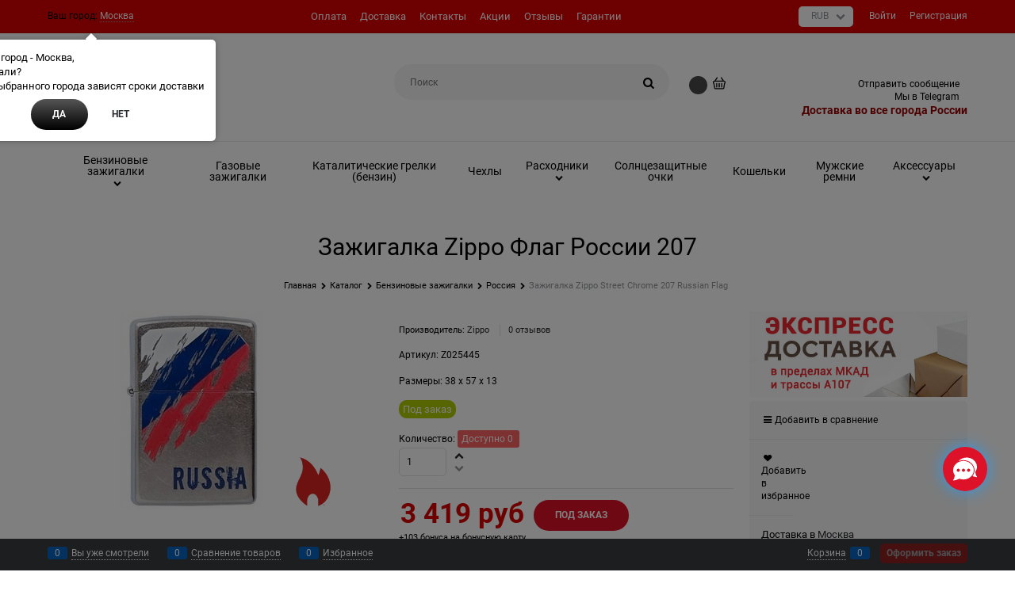

--- FILE ---
content_type: text/html; charset=utf-8
request_url: https://zippo-russia.ru/products/zazhigalka-zippo-street-chrome-207-russian-flag
body_size: 43719
content:

<!DOCTYPE html>
<html data-ng-strict-di data-ng-app="app" lang="ru" data-ng-controller="ProductCtrl as product" >
<head>
    
    
    <meta http-equiv="Content-Type" content="text/html; charset=utf-8" />
    <meta name="generator" content="AdVantShop.NET">
    <meta name="advid" content="3355b016">
    <meta name="advtpl" content="diamond">
    <meta name="format-detection" content="telePhone=no">
    <title>Зажигалка Zippo Флаг России 207 на ZIPPO-RUSSIA.RU</title>
    <base href="https://zippo-russia.ru/" />
    <meta name="Description" content="Зажигалка Zippo Флаг России 207. Доставка Москва и Россия. Самовывоз. Купить на сайте online или по телефону +7 (495) 649-9303." />
    <meta name="Keywords" content="Zippo Флаг России 207" />
    
    <link rel="canonical" href="https://zippo-russia.ru/products/zazhigalka-zippo-street-chrome-207-russian-flag" />
    


    <script>

    
   !function(){"use strict";window.matchMedia("(max-width: 768px), (max-device-width: 768px)").addListener(function(e){!void(!0===e.matches?document.documentElement.classList.add('mobile-redirect-panel'):document.documentElement.classList.remove('mobile-redirect-panel'))})}();
    </script>
<meta property="og:site_name" content="зажигалки Zippo | Russia" />
<meta property="og:title" content="Зажигалка Zippo Флаг России 207 на ZIPPO-RUSSIA.RU" />
<meta property="og:url" content="https://zippo-russia.ru/products/zazhigalka-zippo-street-chrome-207-russian-flag" />
<meta property="og:description" content="Зажигалка Zippo Флаг России 207. Доставка Москва и Россия. Самовывоз. Купить на сайте online или по телефону +7 (495) 649-9303." />
<meta property="og:type" content="product" />
<meta property="og:image" content="https://zippo-russia.ru/pictures/product/middle/6473_middle.jpg" />
<meta property="og:image" content="https://zippo-russia.ru/pictures/product/middle/6474_middle.jpg" />
<meta property="og:image" content="https://zippo-russia.ru/pictures/product/middle/6475_middle.jpg" />
<meta property="og:image" content="https://zippo-russia.ru/pictures/product/middle/6476_middle.jpg" />
<meta property="og:image" content="https://zippo-russia.ru/pictures/product/middle/7970_middle.jpg" />

<style>/* FONTS */ /* cyrillic */ @font-face {     font-display: swap;       font-family: 'Roboto';   font-style: italic;   font-weight: 400;   /*src: local('Roboto Italic'), local('Roboto-Italic'), url(https://fonts.gstatic.com/s/roboto/v18/KFOkCnqEu92Fr1Mu51xMIzIFKw.woff2) format('woff2');*/   src: local('Roboto Italic'), local('Roboto-Italic'), url(../fonts/Roboto/Roboto-Italic.woff2) format('woff2');   unicode-range: U+0400-045F, U+0490-0491, U+04B0-04B1, U+2116; } /* latin */ @font-face {         font-display: swap;   font-family: 'Roboto';   font-style: italic;   font-weight: 400;   src: local('Roboto Italic'), local('Roboto-Italic'), url(https://fonts.gstatic.com/s/roboto/v18/KFOkCnqEu92Fr1Mu51xIIzI.woff2) format('woff2');   src: local('Roboto Italic'), local('Roboto-Italic'), url(../fonts/Roboto/Roboto-Italic.woff2) format('woff2');   unicode-range: U+0000-00FF, U+0131, U+0152-0153, U+02BB-02BC, U+02C6, U+02DA, U+02DC, U+2000-206F, U+2074, U+20AC, U+2122, U+2191, U+2193, U+2212, U+2215, U+FEFF, U+FFFD; } /* cyrillic */ @font-face {         font-display: swap;   font-family: 'Roboto';   font-style: italic;   font-weight: 500;   /*src: local('Roboto Medium Italic'), local('Roboto-MediumItalic'), url(https://fonts.gstatic.com/s/roboto/v18/KFOjCnqEu92Fr1Mu51S7ACc-CsTKlA.woff2) format('woff2');*/   src: local('Roboto Medium Italic'), local('Roboto-MediumItalic'), url(../fonts/Roboto/Roboto-MediumItalic.woff2) format('woff2');   unicode-range: U+0400-045F, U+0490-0491, U+04B0-04B1, U+2116; } /* latin */ @font-face {         font-display: swap;   font-family: 'Roboto';   font-style: italic;   font-weight: 500;   /*src: local('Roboto Medium Italic'), local('Roboto-MediumItalic'), url(https://fonts.gstatic.com/s/roboto/v18/KFOjCnqEu92Fr1Mu51S7ACc6CsQ.woff2) format('woff2');*/   src: local('Roboto Medium Italic'), local('Roboto-MediumItalic'), url(../fonts/Roboto/Roboto-MediumItalic.woff2) format('woff2');   unicode-range: U+0000-00FF, U+0131, U+0152-0153, U+02BB-02BC, U+02C6, U+02DA, U+02DC, U+2000-206F, U+2074, U+20AC, U+2122, U+2191, U+2193, U+2212, U+2215, U+FEFF, U+FFFD; } /* cyrillic */ @font-face {         font-display: swap;   font-family: 'Roboto';   font-style: italic;   font-weight: 700;   /*src: local('Roboto Bold Italic'), local('Roboto-BoldItalic'), url(https://fonts.gstatic.com/s/roboto/v18/KFOjCnqEu92Fr1Mu51TzBic-CsTKlA.woff2) format('woff2');*/   src: local('Roboto Bold Italic'), local('Roboto-BoldItalic'), url(../fonts/Roboto/Roboto-BoldItalic.woff2) format('woff2');   unicode-range: U+0400-045F, U+0490-0491, U+04B0-04B1, U+2116; } /* latin */ @font-face {         font-display: swap;   font-family: 'Roboto';   font-style: italic;   font-weight: 700;   /*src: local('Roboto Bold Italic'), local('Roboto-BoldItalic'), url(https://fonts.gstatic.com/s/roboto/v18/KFOjCnqEu92Fr1Mu51TzBic6CsQ.woff2) format('woff2');*/   src: local('Roboto Bold Italic'), local('Roboto-BoldItalic'), url(../fonts/Roboto/Roboto-BoldItalic.woff2) format('woff2');   unicode-range: U+0000-00FF, U+0131, U+0152-0153, U+02BB-02BC, U+02C6, U+02DA, U+02DC, U+2000-206F, U+2074, U+20AC, U+2122, U+2191, U+2193, U+2212, U+2215, U+FEFF, U+FFFD; } /* cyrillic */ @font-face {         font-display: swap;   font-family: 'Roboto';   font-style: normal;   font-weight: 400;   /*src: local('Roboto'), local('Roboto-Regular'), url(https://fonts.gstatic.com/s/roboto/v18/KFOmCnqEu92Fr1Mu5mxKOzY.woff2) format('woff2');*/   src: local('Roboto'), local('Roboto-Regular'), url(../fonts/Roboto/Roboto-Regular.woff2) format('woff2');   unicode-range: U+0400-045F, U+0490-0491, U+04B0-04B1, U+2116; } /* latin */ @font-face {         font-display: swap;   font-family: 'Roboto';   font-style: normal;   font-weight: 400;   /*src: local('Roboto'), local('Roboto-Regular'), url(https://fonts.gstatic.com/s/roboto/v18/KFOmCnqEu92Fr1Mu4mxK.woff2) format('woff2');*/   src: local('Roboto'), local('Roboto-Regular'), url(../fonts/Roboto/Roboto-Regular.woff2) format('woff2');   unicode-range: U+0000-00FF, U+0131, U+0152-0153, U+02BB-02BC, U+02C6, U+02DA, U+02DC, U+2000-206F, U+2074, U+20AC, U+2122, U+2191, U+2193, U+2212, U+2215, U+FEFF, U+FFFD; } /* cyrillic */ @font-face {         font-display: swap;   font-family: 'Roboto';   font-style: normal;   font-weight: 500;   /*src: local('Roboto Medium'), local('Roboto-Medium'), url(https://fonts.gstatic.com/s/roboto/v18/KFOlCnqEu92Fr1MmEU9fABc4EsA.woff2) format('woff2');*/   src: local('Roboto Medium'), local('Roboto-Medium'), url(../fonts/Roboto/Roboto-Medium.woff2) format('woff2');   unicode-range: U+0400-045F, U+0490-0491, U+04B0-04B1, U+2116; } /* latin */ @font-face {         font-display: swap;   font-family: 'Roboto';   font-style: normal;   font-weight: 500;   /*src: local('Roboto Medium'), local('Roboto-Medium'), url(https://fonts.gstatic.com/s/roboto/v18/KFOlCnqEu92Fr1MmEU9fBBc4.woff2) format('woff2');*/   src: local('Roboto Medium'), local('Roboto-Medium'), url(../fonts/Roboto/Roboto-Medium.woff2) format('woff2');   unicode-range: U+0000-00FF, U+0131, U+0152-0153, U+02BB-02BC, U+02C6, U+02DA, U+02DC, U+2000-206F, U+2074, U+20AC, U+2122, U+2191, U+2193, U+2212, U+2215, U+FEFF, U+FFFD; } /* cyrillic */ @font-face {         font-display: swap;   font-family: 'Roboto';   font-style: normal;   font-weight: 700;   /*src: local('Roboto Bold'), local('Roboto-Bold'), url(https://fonts.gstatic.com/s/roboto/v18/KFOlCnqEu92Fr1MmWUlfABc4EsA.woff2) format('woff2');*/   src: local('Roboto Bold'), local('Roboto-Bold'), url(../fonts/Roboto/Roboto-Bold.woff2) format('woff2');   unicode-range: U+0400-045F, U+0490-0491, U+04B0-04B1, U+2116; } /* latin */ @font-face {         font-display: swap;   font-family: 'Roboto';   font-style: normal;   font-weight: 700;   /*src: local('Roboto Bold'), local('Roboto-Bold'), url(https://fonts.gstatic.com/s/roboto/v18/KFOlCnqEu92Fr1MmWUlfBBc4.woff2) format('woff2');*/   src: local('Roboto Bold'), local('Roboto-Bold'), url(../fonts/Roboto/Roboto-Bold.woff2) format('woff2');   unicode-range: U+0000-00FF, U+0131, U+0152-0153, U+02BB-02BC, U+02C6, U+02DA, U+02DC, U+2000-206F, U+2074, U+20AC, U+2122, U+2191, U+2193, U+2212, U+2215, U+FEFF, U+FFFD; } body {     font-size: 14px;     font-family: 'Roboto', sans-serif !important;     background: #FFF !important;     line-height: 1.4 !important; }</style>
<link rel="preload" as="font" href="fonts/advantshopfonts/advantshopfonts.woff2" type="font/woff2" crossorigin>


    <style>
        /*fonts css*/
          @font-face{font-family:'advantshopfonts';src:url('fonts/advantshopfonts/advantshopfonts.woff2') format('woff2');font-weight:normal;font-style:normal;font-display:swap}@font-face{font-family:AstakhovDished;src:url('fonts/AstakhovDished/AstakhovDished.woff2') format('woff2');font-weight:400;font-style:normal;font-stretch:normal;font-display:swap}@font-face{font-family:'Dobrozrachniy';src:url('fonts/Dobrozrachniy/Dobrozrachniy-Regular.woff2') format('woff2');font-weight:400;font-style:normal;font-stretch:normal;font-display:swap}@font-face{font-family:'Fakedes Outline';src:url('fonts/Fakedes_Outline/FakedesOutline.woff2') format('woff2');font-weight:400;font-style:normal;font-stretch:normal;font-display:swap}@font-face{font-family:'Jazz Ball';src:url('fonts/JazzBall/JazzBall.woff2') format('woff2');font-weight:400;font-style:normal;font-stretch:normal;font-display:swap}@font-face{font-family:'Krabuler';src:url('fonts/Krabuler/RFKrabuler-Regular.woff2') format('woff2');font-weight:400;font-style:normal;font-stretch:normal;font-display:swap}@font-face{font-family:'Kurica Lapoi 1.3';src:url('fonts/KuricaLapoi1.3/KuricaLapoi1.3.woff2') format('woff2');font-weight:400;font-style:normal;font-stretch:normal;font-display:swap}@font-face{font-family:'Pelmeshka';src:url('fonts/Pelmeshka/Pelmeshka.woff2') format('woff2');font-weight:400;font-style:normal;font-stretch:normal;font-display:swap}@font-face{font-family:AstakhovDished;src:url('fonts/AstakhovDished/AstakhovDished.woff2') format('woff2');font-weight:400;font-style:normal;font-stretch:normal;font-display:swap}@font-face{font-family:'Dobrozrachniy';src:url('fonts/Dobrozrachniy/Dobrozrachniy-Regular.woff2') format('woff2');font-weight:400;font-style:normal;font-stretch:normal;font-display:swap}@font-face{font-family:'Fakedes Outline';src:url('fonts/Fakedes_Outline/FakedesOutline.woff2') format('woff2');font-weight:400;font-style:normal;font-stretch:normal;font-display:swap}@font-face{font-family:'Jazz Ball';src:url('fonts/JazzBall/JazzBall.woff2') format('woff2');font-weight:400;font-style:normal;font-stretch:normal;font-display:swap}@font-face{font-family:'Krabuler';src:url('fonts/Krabuler/RFKrabuler-Regular.woff2') format('woff2');font-weight:400;font-style:normal;font-stretch:normal;font-display:swap}@font-face{font-family:'Kurica Lapoi 1.3';src:url('fonts/KuricaLapoi1.3/KuricaLapoi1.3.woff2') format('woff2');font-weight:400;font-style:normal;font-stretch:normal;font-display:swap}@font-face{font-family:'Pelmeshka';src:url('fonts/Pelmeshka/Pelmeshka.woff2') format('woff2');font-weight:400;font-style:normal;font-stretch:normal;font-display:swap}@font-face{font-family:'Rubik';src:url('fonts/Rubik/Rubik-Regular.woff2') format('woff2');font-weight:normal;font-style:normal;font-display:swap}@font-face{font-family:'Bebas Neue';src:url('fonts/BebasNeue/BebasNeue.woff2') format('woff2');font-weight:normal;font-style:normal;font-display:swap}@font-face{font-family:'TexGyreAdventor';src:url("fonts/TexGyreAdventor/TexGyreAdventor-Regular.woff2") format('woff2');font-weight:normal;font-style:normal;font-display:swap}@font-face{font-family:'TexGyreAdventor';src:url("fonts/TexGyreAdventor/TexGyreAdventor-Bold.woff2") format('woff2');font-weight:bold;font-style:normal;font-display:swap}@font-face{font-family:'HelveticaNeueCyr';src:url("fonts/HelveticaNeueCyr/HelveticaNeueCyr-Light.woff2") format('woff2');font-weight:300;font-style:normal;font-display:swap}@font-face{font-family:'HelveticaNeueCyr';src:url("fonts/HelveticaNeueCyr/HelveticaNeueCyr.woff2") format('woff2');font-weight:normal;font-style:normal;font-display:swap}@font-face{font-family:'HelveticaNeueCyr';src:url("fonts/HelveticaNeueCyr/HelveticaNeueCyr-Medium.woff2") format('woff2');font-weight:500;font-style:normal;font-display:swap}@font-face{font-family:'HelveticaNeueCyr';src:url("fonts/HelveticaNeueCyr/HelveticaNeueCyr-Bold.woff2") format('woff2');font-weight:600;font-style:normal;font-display:swap}@font-face{font-family:'MuseoSansCyrl';src:url("fonts/MuseoSansCyrl/MuseoSansCyrl.woff2") format('woff2');font-weight:normal;font-style:normal;font-display:swap}@font-face{font-family:'Oswald';src:url('fonts/Oswald/Oswald-Bold.woff2') format('woff2');font-weight:bold;font-style:normal;font-display:swap}@font-face{font-family:'Oswald';src:url('fonts/Oswald/Oswald-SemiBold.woff2') format('woff2');font-weight:600;font-style:normal;font-display:swap}@font-face{font-family:'Oswald';src:url('fonts/Oswald/Oswald-Light.woff2') format('woff2');font-weight:300;font-style:normal;font-display:swap}@font-face{font-family:'Oswald';src:url('fonts/Oswald/Oswald-Regular.woff2') format('woff2');font-weight:normal;font-style:normal;font-display:swap}@font-face{font-family:'OpenSans';src:url('fonts/OpenSans/OpenSans-Regular.woff2') format('woff2');font-weight:400;font-display:swap}@font-face{font-family:'OpenSans';src:url('fonts/OpenSans/OpenSans-Bold.woff2') format('woff2');font-weight:700;font-display:swap}@font-face{font-family:'OpenSans';src:url('fonts/OpenSans/OpenSans-ExtraBold.woff2') format('woff2');font-weight:900;font-display:swap}@font-face{font-family:'OpenSans';src:url('fonts/OpenSans/OpenSans-Light.woff2') format('woff2');font-weight:300;font-display:swap}@font-face{font-family:'OpenSans';src:url('fonts/OpenSans/OpenSans-Italic.woff2') format('woff2');font-style:italic;font-display:swap}@font-face{font-family:'OpenSans';src:url('fonts/OpenSans/OpenSans-SemiBold.woff2') format('woff2');font-weight:600;font-display:swap}@font-face{font-family:'Roboto';src:url('fonts/Roboto/Roboto-Light.woff2') format('woff2');font-weight:300;font-style:normal;font-display:swap}@font-face{font-family:'Roboto';src:url('fonts/Roboto/Roboto-Regular.woff2') format('woff2');font-weight:400;font-style:normal;font-display:swap}@font-face{font-family:'Roboto';src:url('fonts/Roboto/Roboto-Medium.woff2') format('woff2');font-weight:500;font-style:normal;font-display:swap}@font-face{font-family:'Roboto';src:url('fonts/Roboto/Roboto-Bold.woff2') format('woff2');font-weight:700;font-style:normal;font-display:swap}@font-face{font-family:'GothamPro';src:url('fonts/GothamPro/GothamPro.woff2') format('woff2');font-weight:normal;font-style:normal;font-display:swap}@font-face{font-family:'GothamPro';src:url('fonts/GothamPro/GothamPro-Bold.woff2') format('woff2');font-weight:bold;font-style:normal;font-display:swap}@font-face{font-family:'GothamPro';src:url('fonts/GothamPro/GothamPro-Light.woff2') format('woff2');font-weight:300;font-style:normal;font-display:swap}@font-face{font-family:'GothamPro';src:url('fonts/GothamPro/GothamPro-Medium.woff2') format('woff2');font-weight:500;font-style:normal;font-display:swap}@font-face{font-family:'ClearSans';src:url('fonts/ClearSans/ClearSans-Light.woff2') format('woff2');font-weight:300;font-style:normal;font-stretch:normal;font-display:swap}@font-face{font-family:'ClearSans';src:url('fonts/ClearSans/ClearSans-Regular.woff2') format('woff2');font-weight:400;font-style:normal;font-stretch:normal;font-display:swap}@font-face{font-family:'ClearSans';src:url('fonts/ClearSans/ClearSans-Medium.woff2') format('woff2');font-weight:500;font-style:normal;font-stretch:normal;font-display:swap}@font-face{font-family:'Circe';src:url('fonts/Circe/Circe-Regular.woff2') format('woff2');font-weight:400;font-style:normal;font-stretch:normal;font-display:swap}
    </style>






<style>
    /*critical css*/
    [ng\:cloak], [ng-cloak], [data-ng-cloak], [x-ng-cloak], .ng-cloak, .x-ng-cloak, .ng-hide:not(.ng-hide-animate) {display: none !important;}ng\:form {display: block;}.ng-animate-shim {visibility: hidden;}.ng-anchor {position: absolute;}.container-fluid{box-sizing:border-box;margin-right:auto;margin-left:auto;padding-right:.625rem;padding-left:.625rem}.row{box-sizing:border-box;display:flex;flex-flow:row wrap;margin-right:-.625rem;margin-left:-.625rem}.col-xs-slim{box-sizing:border-box;flex-grow:0;flex-shrink:0;padding-right:.625rem;padding-left:.625rem}.col-xs{box-sizing:border-box;flex-grow:0;flex-shrink:0;padding-right:.625rem;padding-left:.625rem}.col-xs-9{box-sizing:border-box;flex-grow:0;flex-shrink:0;padding-right:.625rem;padding-left:.625rem}.col-xs-12{box-sizing:border-box;flex-grow:0;flex-shrink:0;padding-right:.625rem;padding-left:.625rem}.col-xs-6{box-sizing:border-box;flex-grow:0;flex-shrink:0;padding-right:.625rem;padding-left:.625rem}.col-xs-3{box-sizing:border-box;flex-grow:0;flex-shrink:0;padding-right:.625rem;padding-left:.625rem}.col-xs-5{box-sizing:border-box;flex-grow:0;flex-shrink:0;padding-right:.625rem;padding-left:.625rem}.col-md-3{box-sizing:border-box;flex-grow:0;flex-shrink:0;padding-right:.625rem;padding-left:.625rem}.col-md-9{box-sizing:border-box;flex-grow:0;flex-shrink:0;padding-right:.625rem;padding-left:.625rem}.col-xs{flex-grow:1;flex-basis:0;max-width:100%}.col-xs-slim{flex:0 0 auto;max-width:none}.col-xs-3{flex-basis:25%;max-width:25%}.col-xs-5{flex-basis:41.6667%;max-width:41.6667%}.col-xs-6{flex-basis:50%;max-width:50%}.col-xs-9{flex-basis:75%;max-width:75%}.col-xs-12{flex-basis:100%;max-width:100%}@media screen and (min-width:62em){.col-md-3{flex-basis:25%;max-width:25%}}@media screen and (min-width:62em){.col-md-9{flex-basis:75%;max-width:75%}}.center-xs{justify-content:center}.end-xs{justify-content:flex-end}.middle-xs{align-items:center}.between-xs{justify-content:space-between}.col-p-v{padding-top:.6rem;padding-bottom:.6rem}.container-fluid{padding-right:.625rem;padding-left:.625rem}html{line-height:1.15;text-size-adjust:100%}body{margin:0}main{display:block}h1{font-size:2em;margin:.67em 0}a{background-color:transparent}img{border-style:none}input{font-family:inherit;font-size:100%;line-height:1.15;margin:0}button{font-family:inherit;font-size:100%;line-height:1.15;margin:0}textarea{font-family:inherit;font-size:100%;line-height:1.15;margin:0}input{overflow:visible}button{overflow:visible}button{text-transform:none}[type=button]{appearance:button}button{appearance:button}textarea{overflow:auto}[type=checkbox]{box-sizing:border-box;padding:0}[type=search]{appearance:textfield;outline-offset:-2px}[hidden]{display:none}html *{max-height:999999px}html{font-size:16px;overflow-y:scroll}body{font-size:13px;font-family:Tahoma,"Helvetica Neue",Helvetica,Geneva,Arial,sans-serif;line-height:1.5;position:relative}label{position:relative;display:inline-block}figure{margin:0}input{color:inherit;font:inherit}button{color:inherit;font:inherit}textarea{color:inherit;font:inherit}img{height:auto;width:auto;max-height:100%;max-width:100%}p{padding:0;margin:0 0 1.0625rem}.container{max-width:73.75rem;min-width:60.625rem;position:relative;margin:0 auto;z-index:30}.site-menu-row{border-radius:.3125rem}.site-head{position:relative}.site-body{position:relative}.site-body-aside{position:relative}.site-footer{position:relative}.site-head{z-index:31}.site-body{z-index:15}.site-body-inner{border-radius:.3125rem}.site-footer{z-index:10}.stretch-container{display:flex;min-height:100vh;flex-direction:column;overflow:hidden}.stretch-middle{flex:1 0 auto}.footer-container{max-width:73.75rem;min-width:60.625rem}.buy-one-ckick-very-top{z-index:1050}.footer-payment__list{display:flex;align-items:center;margin:0;padding:0;list-style-type:none}.footer-payment__item{margin-right:20px}.btn{display:inline-block;vertical-align:middle;text-decoration:none;border-width:0;text-align:center;border-radius:.3125rem;line-height:1.3;box-sizing:border-box}.btn-expander{width:100%}.btn[class*=" icon-"]::before{font-size:.875rem}.btn-link{border:0;background-color:transparent}.btn-big{font-weight:700;font-size:1rem;padding:.8125rem}.btn-middle{font-weight:700;font-size:.75rem;padding:.75rem}.btn-small{font-weight:700;font-size:.75rem;padding:.59375rem .625rem}.btn-xsmall{font-weight:700;font-size:.75rem;padding:.3125rem .5rem}h1{font-size:1.875rem;font-weight:400;margin:0 0 1.25rem}.h2{font-size:1.375rem;font-weight:400;margin:0 0 1rem}h1{line-height:1.2}.h2{line-height:1.2}[class*=" icon-"]::before{font-family:advantshopfonts;font-style:normal;font-weight:400;speak:none;display:inline-block;text-decoration:inherit;width:1em;line-height:1;text-align:center;opacity:1;font-variant:normal;text-transform:none}[class^=icon-]::before{font-family:advantshopfonts;font-style:normal;font-weight:400;speak:none;display:inline-block;text-decoration:inherit;width:1em;line-height:1;text-align:center;opacity:1;font-variant:normal;text-transform:none}.icon-down-open-before::before{content:""}.icon-right-open-before::before{content:""}.icon-up-open-before::before{content:""}.icon-star-before::before{content:""}.icon-heart-after::after{content:""}.icon-bag-before::before{content:""}.icon-menu-after::after{content:""}.icon-search-before::before{content:""}.icon-search-before-abs::before{content:""}.icon-dot-3-before::before{content:""}.icon-cancel-after::after{content:""}.icon-vkontakte-before::before{content:""}.icon-facebook-before::before{content:""}.icon-instagram-before::before{content:""}.icon-search-before::before{margin-right:.2em}.icon-dot-3-before::before{margin-right:.2em}.icon-right-open-before::before{margin-right:.2em}.icon-search-before-abs::before{margin-right:.2em}.icon-star-before::before{margin-right:.2em}.icon-up-open-before::before{margin-right:.2em}.icon-down-open-before::before{margin-right:.2em}.icon-bag-before::before{margin-right:.2em}.icon-vkontakte-before::before{margin-right:.2em}.icon-facebook-before::before{margin-right:.2em}.icon-instagram-before::before{margin-right:.2em}.icon-menu-after::after{margin-left:.2em}.icon-heart-after::after{margin-left:.2em}.icon-cancel-after::after{margin-left:.2em}.icon-search-before-abs::before{position:absolute;top:50%;transform:translateY(-50%)}.icon-search-before-abs::before{left:0}.icon-no-margin::after{margin:0}.custom-input-native{opacity:0;position:absolute}input[type=password]{box-sizing:border-box;border-radius:5px;border:1px solid #e2e3e4;vertical-align:middle;width:100%;appearance:none;box-shadow:none}input[type=search]{box-sizing:border-box;border-radius:5px;border:1px solid #e2e3e4;vertical-align:middle;width:100%;appearance:none;box-shadow:none}input[type=number]{box-sizing:border-box;border-radius:5px;border:1px solid #e2e3e4;vertical-align:middle;width:100%;appearance:none;box-shadow:none}input[type=text]{box-sizing:border-box;border-radius:5px;border:1px solid #e2e3e4;vertical-align:middle;width:100%;appearance:none;box-shadow:none}input[type=tel]{box-sizing:border-box;border-radius:5px;border:1px solid #e2e3e4;vertical-align:middle;width:100%;appearance:none;box-shadow:none}textarea{box-sizing:border-box;border-radius:5px;border:1px solid #e2e3e4;vertical-align:middle;width:100%;appearance:none;box-shadow:none}input[type=number]{appearance:textfield}.input-big{font-size:1rem;padding:.8125rem}.input-small{font-size:.75rem;padding:.5625rem}.textarea-small{padding:.5625rem;font-size:.75rem;height:6rem}.block{margin:0 0 2.5rem}.block-head{margin:0 0 1.25rem}.block-content{margin:0;font-size:.8125rem}.block-exuding{border-radius:.3125rem;margin-bottom:1.0625rem}.block-exuding-row{padding:.9375rem;border-bottom:.0625rem solid #e9e9e9}.block-exuding-row:last-child{border-bottom-width:0}.form-field-name{display:block;font-size:.75rem}.form-field-input{display:block;font-size:.75rem}.form-field-name{padding-right:.625rem;font-size:.75rem}.input-required{position:relative;display:inline-block}.input-required::after{content:"*";position:absolute;top:0;color:red;left:100%}.input-required.form-field-name::after{right:0;left:auto}.input-required__rel.input-required::after{position:relative;margin-left:4px}a{text-decoration:none}.link-text-decoration-none{text-decoration:none}.link-dotted-invert{text-decoration:none;border-bottom-style:dotted;border-bottom-width:1px}.link-dotted{text-decoration:none;border-bottom-style:dotted;border-bottom-width:1px}.link-dotted{border-bottom-color:transparent}.link-dotted-none{border-bottom-color:transparent}.social{border-radius:50%;height:30px;width:30px;display:inline-flex;justify-content:center;align-items:center;color:#fff;overflow:hidden;font-size:16px;margin:0 5px;text-decoration:none}.social::before{margin-right:0}.social:first-child{margin-left:0}.social--vkontakte{background-color:#3b4a5f}.social--vkontakte::before{width:auto}.social--facebook{background-color:#3f5c96}.social--instagram{background-color:#d10869}.site-head-search-input{margin-bottom:.5625rem;line-height:1}.site-head-phone-col{text-align:right}.site-head-phone-col p{margin:0;padding:0}.site-head-phone{font-size:1.5rem;margin-bottom:3px;font-weight:700;line-height:1}.site-head-userid{font-size:.75rem}.site-head-logo-block{position:relative}.site-head-logo-link{display:block}.site-head-search-form{position:relative}.site-head-logo{margin-top:1.0625rem;margin-bottom:1.0625rem}.site-head-phone-col{margin-top:1.0625rem;margin-bottom:1.0625rem}.site-head-cart{margin-bottom:.4375rem}.site-head-search-btn{position:relative}.site-head-search-btn .icon-search-block{display:none}.site-head-search-input-wrap{position:relative}.static-block-email-header{font-size:.75rem}.menu-header{padding:0;margin:0-.4375rem .9375rem;top:.4375rem;position:relative;z-index:1}.menu-header-item{margin:0 .4375rem;display:inline-block;vertical-align:middle}.menu-header-link{text-decoration:none}.menu-general-wrap{flex-wrap:nowrap}.menu-general{padding:0;margin:0;list-style:none;white-space:nowrap;font-size:0;line-height:0}.menu-general-item{position:relative;display:inline-block;background-color:transparent;white-space:normal;line-height:1;font-size:.75rem;vertical-align:top}.menu-general-item::before{position:absolute;content:"";width:.125rem;display:block;vertical-align:middle;top:0;right:0;bottom:0;margin-right:-1px;background:linear-gradient(rgba(57,57,57,.39)0,rgba(57,57,57,.33) 17%,rgba(57,57,57,.12) 61%,rgba(57,57,57,.01) 96%,rgba(255,255,255,.01) 98%,rgba(255,255,255,0) 100%)0 0/.0625rem 100%no-repeat border-box border-box,linear-gradient(rgba(255,255,255,.14)0,rgba(255,255,255,.02) 72%,rgba(255,255,255,0) 100%) 1px 0/.0625rem 100%no-repeat border-box border-box}.menu-general-item:first-child{border-top-left-radius:.3125rem;border-bottom-left-radius:.3125rem}.menu-general-item:last-child{border-top-right-radius:.3125rem;border-bottom-right-radius:.3125rem}.menu-general-root-link{font-size:.875rem;padding:.375rem .9375rem .5rem;display:inline-block;text-decoration:none;line-height:1}.menu-general-root-link::before{display:inline-block;vertical-align:middle;height:1.875rem;content:"";width:0}.menu-general-root-link:first-child{border-top-left-radius:.3125rem}.menu-general-root-link:last-child{border-top-right-radius:.3125rem}.menu-general-tile{padding:.375rem .9375rem .5rem}.menu-general-tile::after{content:"";display:inline-block;vertical-align:middle;width:0;height:1.875rem}.menu-general-tile::before{display:none}.menu-general-root-link-text{display:inline-block;vertical-align:middle}.price{line-height:1;display:inline-block}.price-current{display:block}.price-currency{white-space:pre}.price-number{display:inline-block}.price-currency{display:inline-block}.toolbar-top{position:relative;z-index:5;background-color:rgba(243,243,243,.9);line-height:1.625}.toolbar-top-item{padding:.5625rem 0 .625rem;margin:0 .625rem;font-size:.75rem;color:#94969b}.toolbar-top-link-alt{position:relative}.toolbar-top-link-alt{margin:0 .4375rem}.toolbar-top-link-alt:first-child{margin-left:0}.toolbar-top-link-alt:last-child{margin-right:0}.toolbar-top-item a{color:#94969b}.toolbar-top-link-alt{color:#94969b}.toolbar-top-item a.link-dotted-invert{border-bottom-color:#94969b}.site-footer-top-level-wrap{position:relative;z-index:10}.site-footer-top-level-inner{padding-top:3.125rem;padding-bottom:1.875rem}.footer-bottom-level-inner{padding-top:2.5rem;padding-bottom:2.5rem}.footer-gifts-item{margin-top:1.875rem}.footer-gifts-item:first-child{margin-top:3.3125rem}.footer-menu-link{vertical-align:middle}.footer-menu-head{font-size:1rem;margin:0 0 1.25rem}.footer-menu-list{padding:0;margin:0;list-style:none}.footer-menu-item{padding:0;margin:0 0 1.25rem;list-style:none;font-size:.75rem}.recently-list{padding:0;margin:0;display:none;list-style:none;min-width:21.875rem;position:absolute;left:50%;transform:translateX(-50%);bottom:3.125rem;z-index:1;border-radius:.3125rem;box-shadow:rgba(0,0,0,.25)0 0 9px 0}.recently-list::after{content:"";display:inline-block;left:0;right:0;bottom:0;margin:0 auto;position:absolute;height:50px}.recently-list::after{bottom:-12.5px;background:#fff;box-shadow:rgba(0,0,0,.25)0 0 9px 0;width:25px;height:25px;transform:rotate(45deg);z-index:0}.recently-list::before{bottom:-25px;width:100%}@media only screen and (max-width:1340px){.recently-list{left:-50%;transform:none}.recently-list::after{margin:0;left:25%}}.recently-list__container{max-height:21.25rem;padding-top:12.5px;padding-bottom:12.5px;position:relative;z-index:1}.recently-product-image-block{text-align:center;padding-right:.9375rem}.recently-product-name{font-size:.875rem;margin-bottom:.625rem}.recently-product-additional-block{display:table;font-size:.6875rem}.recently-product-price{display:table-row}.recently-product-price-text{display:table-cell;vertical-align:middle}.recently-product-price-value{display:table-cell;vertical-align:middle}.recently-product-price-text{padding-right:.625rem}.gift-block{display:inline-block;text-decoration:none}.gift-picture{height:3.125rem;width:5rem;display:block;margin-bottom:.625rem;border-radius:.3125rem;box-shadow:rgba(0,0,0,.25)0 0 9px 0;background:linear-gradient(#ff453c 0,#fe443b 12%,#e73e33 67%,#df3a31 98%,#e24a41 100%)}.gift-picture::before{display:block;content:"";height:3.125rem;width:5rem;background:url([data-uri])}.toolbar-bottom{position:fixed;bottom:0;left:0;right:0;z-index:100;background-color:#383c40}.toolbar-bottom{height:2.5rem}.toolbar-bottom-garant{height:2.5rem}.toolbar-bottom-block{position:relative;display:inline-block;vertical-align:middle}.toolbar-bottom-slim{position:relative;display:inline-block;vertical-align:middle}.toolbar-bottom-block{font-size:.75rem;padding:.625rem 0;margin:0 .625rem}.toolbar-bottom-count{border-radius:.1875rem;padding:.125rem .3125rem;text-align:center;min-width:.9375rem;vertical-align:middle;position:absolute;background-color:#0662c1;line-height:1;top:50%;transform:translateY(-50%)}.toolbar-bottom-count-left{right:100%;margin-right:.3125rem}.toolbar-bottom-count-right{left:100%;margin-left:.3125rem}.toolbar-bottom-link{position:relative;display:inline-block;border-bottom-color:#fff;color:#fff}.toolbar-bottom-link-with-icon-left{margin-left:1.875rem}.toolbar-bottom-link-with-icon-right{margin-right:1.875rem}.toolbar-bottom-align-right{text-align:right}.toolbar-bottom-garant{display:none}.toolbar-bottom+.toolbar-bottom-garant{display:block}.toolbar-bottom-btn-confirm{color:#fff;background:#e20000}.toolbar-bottom-btn-confirm-disabled{opacity:.5}.toolbar-bottom-links .toolbar-bottom-block:first-child{margin-left:0}.cart-mini{display:inline-block;vertical-align:middle;position:relative;font-size:.75rem}.cart-mini-main-link{display:inline-block;padding:.3125rem .625rem .3125rem .375rem;text-decoration:none;position:relative;z-index:20;border:1px solid #e2e3e4;border-radius:.3125rem}.cart-mini-main-link::before{font-size:.875rem}.autocompleter-block{position:relative;display:block}.compare-control{font-size:.75rem}.compare-checkbox~.custom-input-text .compare-text-not-added{display:inline}.compare-checkbox~.custom-input-text .compare-text-added{display:none}.harmonica{overflow:hidden;transform:translate3d(0,0,0)}.harmonica-tile-dots{z-index:20;position:relative}.harmonica-tile-inner{display:inline-block}.adv-modal-background{background:rgba(0,0,0,.5)}.adv-modal{z-index:999}.adv-modal .adv-modal-inner{position:relative;z-index:20;vertical-align:middle;text-align:left;white-space:normal;border-radius:.3125rem;box-shadow:rgba(0,0,0,.5)0 0 15px 0;max-width:80vw;max-height:var(--min-full-height, 100vh);display:inline-flex;flex-direction:column}.adv-modal .modal-header{padding:10px;border-bottom-width:1px;border-bottom-style:solid;font-size:1.75rem;line-height:1}.adv-modal .modal-content{overflow:auto;padding:10px;vertical-align:middle}.adv-modal .adv-modal-close{position:absolute;top:0;right:0;display:block;overflow:hidden;width:30px;height:30px;border-bottom:0;font-size:0;z-index:1}.adv-modal .adv-modal-close::after{font-size:30px;position:absolute;top:0;right:0;text-shadow:rgba(0,0,0,.5)0 0 9px}.adv-modal{align-items:center;justify-content:center;position:fixed;inset:0;white-space:nowrap;display:flex!important}.adv-close-outside{left:100%;margin-left:5px;top:0}.adv-modal .adv-modal-inner{border-radius:.3125rem;background-color:#fff}.adv-modal .modal-header{border-bottom-color:#ccc}.adv-modal .adv-modal-close{color:#fff}.adv-modal .adv-modal-close{width:30px;height:30px}.adv-popover{box-shadow:rgba(0,0,0,.25)0 0 9px 0;border-radius:.3125rem;top:0;left:0;background:#fff;z-index:700;position:absolute}.adv-popover-content{padding:14px}.adv-popover-tile{position:absolute;overflow:hidden}.adv-popover-tile__figure{display:inline-block;background-color:#fff;transform:rotate(45deg);position:relative;height:.625rem;width:.625rem;box-shadow:rgba(0,0,0,.25)0 0 9px 0}.spinbox-more{display:block;line-height:1;padding:.125rem .3125rem;background-color:transparent;border:0}.spinbox-less{display:block;line-height:1;padding:.125rem .3125rem;background-color:transparent;border:0}.spinbox-input{appearance:textfield}.spinbox-input-wrap{padding-right:0}.spinbox-block{flex-wrap:nowrap}.scroll-to-top{position:fixed;left:0;display:none;height:100%;background:rgba(243,243,243,.9);width:40px;top:0;z-index:20}.scroll-to-top .to-top-icon{position:absolute;bottom:40px;height:40px;width:40px;text-align:center}.wishlist-control{font-size:.75rem}.wishlist-checkbox~.custom-input-text .wishlist-text-not-added{display:inline}.wishlist-checkbox~.custom-input-text .wishlist-text-added{display:none}.clear::after{content:"";display:table}.clear::after{clear:both}.rel{position:relative}.big-z{z-index:100}.text-floating{overflow-wrap:break-word;word-break:keep-all;line-break:normal;hyphens:none}.text-static{overflow-wrap:normal;word-break:normal;line-break:auto;hyphens:manual}.text-align-left{text-align:left}.flex{display:flex}.m-l-xs{margin-left:5px}.vertical-interval-middle{margin-top:.625rem;margin-bottom:.625rem}.block{display:block}#theme-container{position:absolute;left:0;top:0;min-width:940px;width:100%;z-index:0}.theme-left{position:absolute;left:50%}.theme-right{position:absolute;left:50%}.breadcrumbs{font-size:16px;padding-bottom:0}.breadcrumbs__inner{display:flex;align-content:center;flex-wrap:nowrap;overflow-x:auto;padding-bottom:.66667em;box-sizing:border-box;white-space:nowrap;line-height:1}.breadcrumbs--desktop{font-size:11px;margin-bottom:20px}.breadcrumbs--desktop .breadcrumbs__item{display:inline-block}.breadcrumbs--desktop .breadcrumbs__item::before{display:inline-block;font-size:9px;line-height:1;margin-right:0}.breadcrumbs__item{vertical-align:middle;display:flex;align-items:center;color:#000;margin-right:5px}.breadcrumbs__item::before{display:block}.breadcrumbs__item:first-child::before{display:none}.carousel{position:relative;box-sizing:border-box;transform:translate3d(0,0,0)}.carousel-inner{overflow:hidden;position:relative}.rating{display:inline-block;padding:0;margin:0;list-style:none;font-size:1.125rem;line-height:1}.rating-item{display:inline-block;vertical-align:middle;padding:0;margin:0;color:#d1d1d1;line-height:1}.rating{direction:rtl}.zoomer{position:relative;display:inline-block;vertical-align:middle}.zoomer-window{position:absolute;background-repeat:no-repeat;background-color:#fff;z-index:5}.zoomer-window-title{position:absolute;color:#fff;top:0;left:0;right:0;background:rgba(0,0,0,.5);text-align:center;white-space:normal;padding:.3125rem}.products-view-block{font-size:.75rem;line-height:1.5;box-sizing:border-box;flex:0 0 auto}.products-view-item{box-sizing:border-box;display:flex;flex-flow:row wrap;border-radius:.3125rem;position:relative}.products-view-pictures{box-sizing:border-box;text-align:center;position:relative;white-space:nowrap}.products-view-info{box-sizing:border-box}.products-view{margin-bottom:1.875rem}.products-view .price-current{font-size:1.1875rem}.products-view-picture{display:inline-block;vertical-align:middle}.products-view-picture-link{display:flex;align-items:center;justify-content:center;position:relative}.products-view-picture-link img{white-space:normal}.products-view-quickview{display:none;opacity:.8}.products-view-meta{font-size:.6875rem;margin-bottom:2px}.products-view-meta-list{padding:0;margin:0;list-style:none;display:block}.products-view-meta-sku-review-count-wrap{width:100%;display:flex;overflow:hidden;flex-wrap:wrap}.products-view-meta-item{padding:0 .625rem;margin:0;border-style:solid;border-width:0 0 0 1px;display:inline-block;vertical-align:middle;box-sizing:border-box}.products-view-meta-item:first-child{padding-left:0;border-left:0}.products-view-price{text-align:left}.products-view-price .price{display:inline-block;vertical-align:middle}.products-view-rating{margin-top:.3125rem}.products-view-tile{margin-top:-.625rem;margin-left:-.625rem;margin-right:-.625rem}.products-view-tile .products-view-block{padding:.625rem}.products-view-tile .products-view-picture-link{width:100%}.products-view-tile .products-view-item{border-style:solid;border-width:1px;padding-bottom:.9375rem;white-space:normal;flex-direction:column;height:100%}.products-view-tile .products-view-item{padding-left:0!important}.products-view-tile .products-view-meta{text-align:center;color:#a5a8af}.products-view-tile .products-view-info{width:100%;flex-grow:1;display:flex;flex-direction:column}.products-view-tile .products-view-name{margin:1.5625rem .625rem 0;text-align:center;flex-grow:1}.products-view-name-link{-webkit-line-clamp:var(--products-view-name-line-count, 3);-webkit-box-orient:vertical;overflow:hidden;display:-webkit-box}.products-view-tile .products-view-price{height:3.875rem;white-space:nowrap;padding:0 .3125rem .3125rem 0}.products-view-tile .products-view-price::before{content:"";display:inline-block;vertical-align:middle;height:100%;font-size:0;line-height:0}.products-view-tile .products-view-price-block{padding:.3125rem .625rem 0;box-sizing:border-box;display:flex;flex-wrap:wrap;justify-content:space-between;align-items:center}.products-view-tile .products-view-price{display:inline-block;vertical-align:middle}.products-view-tile .products-view-buttons-cell{display:inline-block;vertical-align:middle}.products-view-tile .products-view-buttons-cell{white-space:nowrap}.products-view-tile .products-view-buttons{padding-bottom:.3125rem}.products-view-tile .products-view-rating{text-align:center}.products-view-tile .products-view-footer-additional{border-width:1px 0 0;border-style:solid;margin-top:.625rem;padding:.9375rem .625rem 0;box-sizing:border-box}.products-view-tile .price-current{display:block}.products-view-tile .products-view-pictures{padding:1.5625rem .625rem 0;margin:0 auto;width:100%!important}.products-view-buy{padding-left:.3125rem}.products-view-photos-count{width:1.25rem;color:#fff;position:absolute;text-align:center;line-height:1;padding:.125rem;border-radius:.125rem;box-sizing:border-box;font-size:.625rem;left:.625rem;bottom:0}.products-view-photos-count::before{content:"";display:block;position:absolute;width:50%;height:.1875rem;background:inherit;bottom:100%;left:50%;transform:translateX(-50%);border-radius:.125rem .125rem 0 0}.product-view-carousel-list{padding:0;box-sizing:border-box;flex-wrap:wrap;display:flex;overflow:hidden;visibility:hidden}.product-view-carousel-list .price-current{font-size:1.125rem}.product-view-carousel-list-horizontal{flex-direction:row}.buy-one-click-dialog{min-width:35vw}.buy-one-click-buttons{text-align:right;margin-top:.625rem}.tabs-headers{padding:0;margin:0;list-style:none}.tab-content{display:none}.tabs-header-item-link{display:block;line-height:1}.tabs-horizontal .tabs-header-item-link{font-size:1.375rem}.tabs-horizontal .tabs-header-item{padding:.9375rem 1.25rem;border:.0625rem solid transparent;border-radius:.3125rem;float:left;margin-right:10px}.tabs-horizontal .tabs-content{padding:.9375rem 1.25rem;font-size:.875rem}.shipping-variants{padding:0;margin:0;list-style:none;display:table;width:100%}.shipping-variants-row{display:table-row}.shipping-variants-cell{display:table-cell;vertical-align:middle}.shipping-variants-name{padding:.3125rem .3125rem .3125rem 0}.shipping-variants-value{padding:.3125rem 0 .3125rem .3125rem;width:4.0625rem}.gallery-block{padding-right:3.75rem}.gallery-picture-link{max-width:100%}.gallery-picture{text-align:center;white-space:nowrap;position:relative;display:flex;align-items:center;justify-content:center}.gallery-picture-obj{display:inline-block;vertical-align:middle}.details-additional-graphics{margin:2.5rem 2.5rem 1rem}.gallery-zoom{position:relative;padding-left:1.25rem;font-size:.6875rem}.gallery-photos-item{white-space:nowrap;border:1px solid transparent;border-radius:.3125rem;padding:.625rem;display:flex;position:relative;justify-content:center;align-items:center;margin:auto}.gallery-picture-labels{position:absolute;right:0;top:0;z-index:0}.gallery-photos-slider-list-vertical{height:100%}.details-block{margin-bottom:1.875rem;border-radius:.3125rem}.details-payment{border-style:solid;border-width:.0625rem 0;padding:7px 0}.details-payment .price{margin-bottom:.3125rem;display:block}.details-payment .price-current{font-size:1.625rem}.details-payment-price{white-space:nowrap}.details-row{margin-top:.9375rem}.details-payment-item{padding-left:.625rem}.details-payment-inline{display:inline-block;margin-bottom:.3125rem;vertical-align:top}.availability{display:inline-block;vertical-align:middle;border-radius:.1875rem;color:#fff;padding:.3125rem;line-height:1}.available{background-color:#b1cd03}.details-payment-block{display:flex;flex-wrap:wrap}.details-payment-block .btn{white-space:nowrap}.details-payment-cell{margin-top:7px;margin-bottom:7px}.details-carousel-item-vertical{border:.0625rem solid transparent;vertical-align:middle;box-sizing:border-box;text-align:center}.details-carousel-item-vertical{display:block}.modal .details-modal-preview{width:100%;height:calc((100% - 45px) - 45px);display:inline-flex;flex-direction:column}.modal .details-modal-preview .modal-content{overflow-y:visible;position:relative;max-height:100%;flex-grow:1}.details-buy-one-click{line-height:1}.details-tabs{margin-top:.9375rem}.details-preview-block{font-size:0;line-height:0}.details-preview-block .zoomer-window-title{line-height:1;font-size:12px}.details-preview-block .zoomer-inner~.zoomer-window .zoomer-window-title{top:auto;bottom:0}.details-modal-preview-block{display:flex;flex-direction:row;height:100%}.details-modal-preview-cell{vertical-align:top}.details-modal-preview-cell-photo{width:100%;vertical-align:middle;align-self:center}.details-modal-carousel{padding:1.625rem 0;height:auto!important}.details-spinbox-block{width:5rem}.top-shipping-row{margin-bottom:5px}.details-param-name{display:inline;font-size:.75rem}.details-param-value{display:inline;font-size:.75rem}.details-photos__right{margin:0 10px}.details-row__amount-table{margin-top:20px;margin-bottom:20px}body{font-family:OpenSans,sans-serif}.site-body-aside{padding-top:0;padding-bottom:0}.site-body-inner{border-radius:0}.menu-block-wrap{position:relative;z-index:31}.site-menu-row{background-image:none}.page-title-row{margin-top:2rem;margin-bottom:1rem;text-align:center}.page-title-row .page-title{display:inline-block;padding-bottom:9px;margin-bottom:0}.breads{text-align:center}.site-footer-wrap{margin-top:20px}div[data-container-limit=menuGeneral]{z-index:100}.products-view-colors-empty{margin:-1px 0}.copyright-block{color:#fff}.page-title{text-align:center}.breadcrumbs__inner{justify-content:center}.site-menu-row{border-radius:0}.btn{display:inline-block;vertical-align:middle;text-decoration:none;border:0;text-align:center;border-radius:1.875rem;line-height:1.3;box-sizing:border-box;text-transform:uppercase}.btn-big{font-weight:700;font-size:.9375rem;padding-left:1.7rem;padding-right:1.7rem}.btn-middle{font-weight:700;font-size:.75rem;padding:.75rem 1.7rem}.btn-small{font-weight:700;font-size:.75rem;padding-left:1.7rem;padding-right:1.7rem}.btn-xsmall{font-weight:700;font-size:.75rem;padding:.75rem 1.7rem}input[type=search].site-head-search-input{border:0;border-radius:25px;padding:16px 45px 15px 20px;background-color:#f5f5f5;color:gray;font-size:12px}.details-row .block-head{text-align:center;margin:0}.details-row .block-head .h2{display:inline-block;font-size:20px;padding-bottom:9px;margin:0}.details-row.details-availability .availability{border-radius:10px}.details-payment .details-payment-block{text-align:center}.site-head-search-input{margin-bottom:0}.site-head-search-btn .icon-search-block{display:inline-block;color:#000}.site-head-search-btn-wrap{position:absolute;width:50px;height:100%;right:10px;top:0}.site-head-search-btn{box-sizing:border-box;border-radius:25px;background:0 0;padding:15px!important}.search-block-topmenu{display:inline-block;margin-right:19px;width:347px}.site-head-cart{vertical-align:middle;display:inline-block}.site-head-phone-wrap{vertical-align:middle;display:inline-block}.site-head-cart{margin-left:22px;margin-right:15px}.site-head-userid{color:#fff}.site-head-phone{color:#fff;font-size:24px;font-weight:400}.static-block-email-header a{color:#fff}.site-head-logo{margin-top:25px;margin-bottom:25px}.site-head-phone-col{margin-top:25px;margin-bottom:25px}h1{text-align:center;margin:0!important}.menu-header-link{text-decoration:none;color:#fff}.menu-general-root-link{padding-top:16px;padding-bottom:15px}.menu-general-item{font-size:13px;color:#232323}.menu-general-item::before{display:none}.menu-general-item:last-child{vertical-align:middle}.harmonica-tile-inner{padding-top:16px;padding-bottom:15px}.menu-general-item:not(.cs-selected):first-child .menu-general-root-link{padding-left:0}.menu-general-item:first-child{border-radius:0!important}.menu-general-item:last-child{border-radius:0!important}.toolbar-top-item a{color:#fff}.toolbar-top-link-alt{color:#fff}.toolbar-top-item{padding:11px 0;color:#fff}.products-view-tile{margin:1px 0 0}.products-view-tile .products-view-block{padding:0;border:1px solid #e5e5e5;margin-right:-1px}.products-view-tile .products-view-item{border:0}.products-view-buy{padding-left:1.7rem}.products-view-item{border-radius:0;border:0}.products-view-name{font-size:13px;color:#232323}.products-view-tile .products-view-price{text-align:center}.products-view-price .price{text-align:center}.products-view-tile .products-view-price{padding-right:0}.products-view-tile .price-current{display:inline-block}.price-number{font-size:15px;font-weight:700}.price-currency{font-size:15px;font-weight:700}.details-payment-block .price-number{font-size:35px}.details-payment-block .price-currency{font-size:35px}.products-view-item.text-static.js-products-view-item{position:relative;height:100%}.products-view-tile .products-view-block{margin-top:-1px}.products-view-tile .products-view-price-block{display:flex;align-items:center;justify-content:space-between;flex-wrap:wrap}.products-view-tile .products-view-price-block::after{content:none}.products-view.products-view-tile{margin-bottom:1rem}.tabs.tabs-horizontal .tabs-header-item{border:0;border-radius:0;padding-left:0;padding-right:0;margin-right:25px}.tabs:not(.tabs-vertical) .tabs-headers{display:flex;justify-content:center}.tabs .tabs-header-item-link{border:0}.tabs-headers .tabs-header-active{border-bottom:2px solid #00a3cc!important}.footer-menu-head{display:inline-block;font-size:20px;padding-bottom:9px;font-weight:400;color:#fff;margin-bottom:20px}.footer-menu-item{margin-bottom:15px}.footer-menu-link{color:#999;font-size:13px}.site-footer-top-level{background-color:#333}.footer-bottom-level{background-color:#333}.toolbar-bottom .toolbar-bottom-btn-confirm{padding:.3125rem .5rem;border-radius:.3125rem;text-transform:none}.site-head-search-btn-text{display:none}.cart-mini-main-link{padding:12px 14px;border:0;border-radius:50%}.cart-mini__count{position:absolute;right:85%;top:11px;display:inline-block;border-radius:50%;min-width:23px;height:23px;box-sizing:border-box;text-align:center;padding:4px 3px;font-size:10px}.cart-mini__price-total{position:relative;display:inline-block;padding:0 15px;font-size:14px;color:#fff}.cart-mini__price-total::after{content:"";position:absolute;top:50%;right:0;font-family:advantshopfonts;transform:translateY(-8px);font-size:9px}

    /*color scheme*/
    .cs-t-1{color:#000}.mobile-version .cs-t-1--mobile{color:#000}.cs-t-2{color:#e2e3e4}.mobile-version .cs-t-2--mobile{color:#e2e3e4}.cs-t-3{color:#94969b}.mobile-version .cs-t-3--mobile{color:#94969b}.cs-t-4{color:#000}.mobile-version .cs-t-4--mobile{color:#000}.cs-t-5{color:#26282b}.mobile-version .cs-t-5--mobile{color:#26282b}.cs-t-6{color:#f03c3c}.mobile-version .cs-t-6--mobile{color:#f03c3c}.cs-t-7{color:#bfc0c1}.mobile-version .cs-t-7--mobile{color:#bfc0c1}.cs-t-8{color:#000}.mobile-version .cs-t-8--mobile{color:#000}a,.link{color:#26282b}a:hover,.link:hover{color:#ff0f0f}a:active,.link:active{color:#f50000}.cs-l-1,.cs-l-d-1{color:#26282b}.cs-l-1:hover,.cs-l-d-1:hover{color:#ff0f0f}.cs-l-1:active,.cs-l-d-1:active{color:#f50000}.cs-l-1.cs-selected,.cs-l-d-1.cs-selected{color:#ff0f0f}.cs-l-d-1,.cs-l-ds-1{border-bottom-color:#26282b}.cs-l-d-1:hover,.cs-l-ds-1:hover{border-bottom-color:#ff0f0f}.cs-l-d-1:active,.cs-l-ds-1:active{border-bottom-color:#f50000}.cs-l-2,.cs-l-d-2{color:#000}.cs-l-2:hover,.cs-l-d-2:hover{color:#f03c3c}.cs-l-2:active,.cs-l-d-2:active{color:#ee2424}.cs-l-2.cs-selected,.cs-l-d-2.cs-selected{color:#f03c3c}.cs-l-d-2,.cs-l-ds-2{border-bottom-color:#000}.cs-l-d-2:hover,.cs-l-ds-2:hover{border-bottom-color:#f03c3c}.cs-l-d-2:active,.cs-l-ds-2:active{border-bottom-color:#ee2424}.cs-l-3,.cs-l-d-3{color:#94969b}.cs-l-3:hover,.cs-l-d-3:hover{color:#f03c3c}.cs-l-3:active,.cs-l-d-3:active{color:#f03c3c,5%}.cs-l-3.cs-selected,.cs-l-d-3.cs-selected{color:#f03c3c}.cs-l-d-3,.cs-l-ds-3{border-bottom-color:#94969b}.cs-l-d-3:hover,.cs-l-ds-3:hover{border-bottom-color:#f03c3c}.cs-l-d-3:active,.cs-l-ds-3:active{border-bottom-color:#f03c3c,5%}.cs-l-4,.cs-l-d-4{color:#fff}.cs-l-4:hover,.cs-l-d-4:hover{color:#fff}.cs-l-4:active,.cs-l-d-4:active{color:#fff}.cs-l-4.cs-selected,.cs-l-d-4.cs-selected{color:selected #fff}.cs-l-d-4,.cs-l-ds-4{border-bottom-color:#fff}.cs-l-d-4:hover,.cs-l-ds-4:hover{border-bottom-color:#fff}.cs-l-d-4:active,.cs-l-ds-4:active{border-bottom-color:#fff}.cs-l-d-4.cs-selected,.cs-l-ds-4.cs-selected{color:selected #fff}.cs-l-5,.cs-l-d-5{color:#e20000}.cs-l-5:hover,.cs-l-d-5:hover{color:#fc0000}.cs-l-5:active,.cs-l-d-5:active{color:#c90000}.cs-l-5.cs-selected,.cs-l-d-5.cs-selected{color:#fc0000}.cs-l-d-5,.cs-l-ds-5{border-bottom-color:#e20000}.cs-l-d-5:hover,.cs-l-ds-5:hover{border-bottom-color:#fc0000}.cs-l-d-5:active,.cs-l-ds-5:active{border-bottom-color:#c90000}.cs-l-6,.cs-l-d-6{color:#f03c3c}.cs-l-6:hover,.cs-l-d-6:hover{color:#000}.cs-l-6:active,.cs-l-d-6:active{color:#000}.cs-l-6.cs-selected,.cs-l-d-6.cs-selected{color:#000}.cs-l-d-6,.cs-l-ds-6{border-bottom-color:#f03c3c}.cs-l-d-6:hover,.cs-l-ds-6:hover{border-bottom-color:#000}.cs-l-d-6:active,.cs-l-ds-6:active{border-bottom-color:#000}.cs-l-d-6.cs-selected,.cs-l-ds-6.cs-selected{color:#000}.cs-bg-1{background-color:#f03c3c}.cs-bg-i-1{background-color:#f03c3c}.cs-bg-i-1:hover{background-color:#f25454}.cs-bg-i-1:active{background-color:#ee2424}.cs-bg-i-1.cs-selected{background-color:#ee2424}.mobile-version .cs-bg-1--mobile{background-color:#f03c3c}.mobile-version .cs-bg-i-1--mobile{background-color:#f03c3c}.mobile-version .cs-bg-i-1--mobile:hover{background-color:#f25454}.mobile-version .cs-bg-i-1--mobile:active{background-color:#ee2424}.mobile-version .cs-bg-i-1--mobile.cs-selected--mobile{background-color:#ee2424}.cs-bg-2{background-color:#000}.cs-bg-i-2{background-color:#000}.cs-bg-i-2:hover{background-color:#0d0d0d}.cs-bg-i-2:active{background-color:#000}.cs-bg-i-2.cs-selected{background-color:#000}.mobile-version .cs-bg-2--mobile{background-color:#000}.mobile-version .cs-bg-i-2--mobile{background-color:#000}.mobile-version .cs-bg-i-2--mobile:hover{background-color:#0d0d0d}.mobile-version .cs-bg-i-2--mobile:active{background-color:#000}.mobile-version .cs-bg-i-2--mobile.cs-selected--mobile{background-color:#000}.cs-bg-3{background-color:#f3f3f3}.cs-bg-i-3{background-color:#f3f3f3}.cs-bg-i-3:hover{background-color:#fff}.cs-bg-i-3:active{background-color:#e6e6e6}.cs-bg-i-3.cs-selected{background-color:#e6e6e6}.mobile-version .cs-bg-3--mobile{background-color:#f3f3f3}.mobile-version .cs-bg-i-3--mobile{background-color:#f3f3f3}.mobile-version .cs-bg-i-3--mobile:hover{background-color:#fff}.mobile-version .cs-bg-i-3--mobile:active{background-color:#e6e6e6}.mobile-version .cs-bg-i-3--mobile.cs-selected--mobile{background-color:#e6e6e6}.cs-bg-4{background-color:#f8f8f8}.cs-bg-i-4{background-color:#f8f8f8}.cs-bg-i-4:hover{background-color:#fff}.cs-bg-i-4:active{background-color:#ebebeb}.cs-bg-i-4.cs-selected{background-color:#ebebeb}.mobile-version .cs-bg-4--mobile{background-color:#f8f8f8}.mobile-version .cs-bg-i-4--mobile{background-color:#f8f8f8}.mobile-version .cs-bg-i-4--mobile:hover{background-color:#fff}.mobile-version .cs-bg-i-4--mobile:active{background-color:#ebebeb}.mobile-version .cs-bg-i-4--mobile.cs-selected--mobile{background-color:#ebebeb}.cs-bg-5{background-color:#f25454}.cs-bg-i-5{background-color:#f25454}.cs-bg-i-5:hover{background-color:#f25454}.cs-bg-i-5:active{background-color:#f03c3c}.cs-bg-i-5.cs-selected{background-color:#f03c3c}.mobile-version .cs-bg-5--mobile{background-color:#f25454}.mobile-version .cs-bg-i-5--mobile{background-color:#f25454}.mobile-version .cs-bg-i-5--mobile:hover{background-color:#f25454}.mobile-version .cs-bg-i-5--mobile:active{background-color:#f03c3c}.mobile-version .cs-bg-i-5--mobile.cs-selected--mobile{background-color:#f03c3c}.cs-bg-6{background-color:#fc0000}.cs-bg-i-6{background-color:#fc0000}.cs-bg-i-6:hover{background-color:#c90000}.mobile-version .cs-bg-6--mobile{background-color:#fc0000}.mobile-version .cs-bg-i-6--mobile{background-color:#fc0000}.mobile-version .cs-bg-i-6--mobile:hover{background-color:#c90000}.cs-bg-7{background-color:#fff}.cs-bg-i-7{background-color:#fff}.cs-bg-i-7:hover{background-color:#f2f2f2}.cs-bg-i-7:active{background-color:#f2f2f2}.cs-bg-i-7.cs-selected{background-color:#f2f2f2}.mobile-version .cs-bg-7--mobile{background-color:#fff}.mobile-version .cs-bg-i-7--mobile{background-color:#fff}.mobile-version .cs-bg-i-7--mobile:hover{background-color:#f2f2f2}.mobile-version .cs-bg-i-7--mobile:active{background-color:#f2f2f2}.mobile-version .cs-bg-i-7--mobile.cs-selected--mobile{background-color:#f2f2f2}.cs-bg-8{background-color:#94969b}.cs-bg-i-8{background-color:#94969b}.cs-bg-i-8:hover{background-color:#a1a3a7}.cs-bg-i-8:active{background-color:#87898f}.cs-bg-i-8.cs-selected{background-color:#87898f}.mobile-version .cs-bg-8--mobile{background-color:#94969b}.mobile-version .cs-bg-i-8--mobile{background-color:#94969b}.mobile-version .cs-bg-i-8--mobile:hover{background-color:#a1a3a7}.mobile-version .cs-bg-i-8--mobile:active{background-color:#87898f}.mobile-version .cs-bg-i-8--mobile.cs-selected--mobile{background-color:#87898f}.cs-bg-9{background-color:#fff}.cs-bg-i-9{background-color:#fff}.cs-bg-i-9:hover{background-color:#f2f2f2}.cs-bg-i-9:active{background-color:#e6e6e6}.cs-bg-i-9.cs-selected{background-color:#e6e6e6}.mobile-version .cs-bg-9--mobile{background-color:#fff}.mobile-version .cs-bg-i-9--mobile{background-color:#fff}.mobile-version .cs-bg-i-9--mobile:hover{background-color:#f2f2f2}.mobile-version .cs-bg-i-9--mobile:active{background-color:#e6e6e6}.mobile-version .cs-bg-i-9--mobile.cs-selected--mobile{background-color:#e6e6e6}.cs-bg-10{background-color:#000}.cs-bg-i-10{background-color:#000}.cs-bg-i-10:hover{background-color:#0d0d0d}.cs-bg-i-10:active{background-color:#000}.cs-bg-i-10.cs-selected{background-color:#000}.mobile-version .cs-bg-10--mobile{background-color:#000}.mobile-version .cs-bg-i-10--mobile{background-color:#000}.mobile-version .cs-bg-i-10--mobile:hover{background-color:#0d0d0d}.mobile-version .cs-bg-i-10--mobile:active{background-color:#000}.mobile-version .cs-bg-i-10--mobile.cs-selected--mobile{background-color:#000}.cs-bg-11{background-color:#000}.cs-bg-i-11{background-color:#000}.cs-bg-i-11:hover{background-color:#f25454}.cs-bg-i-11:active{background-color:#ee2424}.cs-bg-i-11.cs-selected{background-color:#ee2424}.mobile-version .cs-bg-11--mobile{background-color:#000}.mobile-version .cs-bg-i-11--mobile{background-color:#000}.mobile-version .cs-bg-i-11--mobile:hover{background-color:#f25454}.mobile-version .cs-bg-i-11--mobile:active{background-color:#ee2424}.mobile-version .cs-bg-i-11--mobile.cs-selected--mobile{background-color:#ee2424}.cs-g-1{background-image:linear-gradient(to bottom,#f25454 0%,#f03c3c 50%,#ee2424 100%)}.btn-add{color:#fff;background:#f03c3c}.btn-add:hover{color:#fff;background:#f25454}.btn-add:active{color:#fff;background:#ee2424}.btn-add:disabled,.btn-add.btn-disabled{color:#94969b;background:#e2e3e4}.btn-buy{color:#fff;background:-webkit-linear-gradient(top,#555 0%,#000 100%)}.btn-buy:hover{color:#fff;background:#626262}.btn-buy:active{color:#fff;background:#000}.btn-buy:disabled,.btn-buy.btn-disabled{color:#94969b;background:#e2e3e4}.btn-action{color:#fff;background:-webkit-linear-gradient(top,#f03c3c 0%,#b80000 100%)}.btn-action:hover{color:#fff;background:#f25454}.btn-action:active{color:#fff;background:#ee2424}.btn-action:disabled,.btn-action.btn-disabled{color:#94969b;background:#e2e3e4}.btn-confirm{color:#fff;background:-webkit-linear-gradient(top,#555 0%,#000 100%)}.btn-confirm:hover{color:#fff;background:#626262}.btn-confirm:active{color:#fff;background:#000}.btn-confirm:disabled,.btn-confirm.btn-disabled{color:#94969b;background:#e2e3e4}.btn-submit{color:#fff;background:-webkit-linear-gradient(top,#555 0%,#000 100%)}.btn-submit:hover{color:#fff;background:#626262}.btn-submit:active{color:#fff;background:#000}.btn-submit:disabled,.btn-submit.btn-disabled{color:#94969b;background:#e2e3e4}.cs-br-1{border-color:#e2e3e4 #e2e3e4 #e2e3e4 #e2e3e4 !important}.cs-br-2{border-color:#000 #000 #000 #000 !important}.toolbar-top-item .cs-t-3{color:#fff}tr,td,th{border-color:#e2e3e4}.harmonica-tile-inner{color:#fff}.catalog-filter-footer .btn-action{padding-left:20px;padding-right:20px}.catalog-filter-footer .btn-submit{background:-webkit-linear-gradient(top,#555 0%,#000 100%);padding-left:20px;padding-right:20px}.catalog-filter-footer .btn-submit:hover{background:#000}.site-head-userid,.cs-bg-i-11.cs-selected{color:#fff}.cs-bg-i-11{background-color:#fff}.footer-bottom-level-inner .cs-t-3>a,.gift-block.footer-gifts-item{color:#999}.footer-bottom-level-inner .cs-t-3>a:hover,.gift-block.footer-gifts-item:hover{color:#fff}.product-categories-thin-total{background:-webkit-linear-gradient(top,#f03c3c 0%,#b80000 100%)}.product-categories-thin-total:hover{background:#f25454}.product-categories-thin-total .product-categories-thin-total-text{color:#fff}.site-head{background-color:#db0000;border-bottom:1px solid #c20000}.site-menu-row,.menu-block-wrap{background-color:#db0000}.products-view-block:hover{box-shadow:inset 0 0 0 1px #db0000;border:1px solid #db0000 !important}.product-view-photos-wrap .products-view-photos{border:2px solid #db0000 !important;box-shadow:inset 0 0 0 2px #db0000}.buy-in-time-content{box-shadow:0 0 0 2px #db0000;border-color:transparent !important}.products-view .price-new,.price-currency,.price-number{color:#db0000 !important}.products-view-label-recommend,.products-view-label-sales,.products-view-label-discount,.products-view-label-best{color:#fff !important;background:#b80000 !important;background:#f03c3c !important;background:linear-gradient(top bottom,#f03c3c 0%,#b80000 100%) !important;background:-webkit-linear-gradient(top,#f03c3c 0%,#b80000 100%) !important}.products-view-label-new{color:#fff !important;background:#555 !important;background:linear-gradient(top bottom,#555 0%,#000 100%) !important;background:-webkit-linear-gradient(top,#555 0%,#000 100%) !important}.cart-mini:hover div[data-cart-mini-list]+.cart-mini-main-link,.cart-mini:hover .cart-mini-main-link{background-color:#555 !important}.cart-mini:hover div[data-cart-mini-list]+.cart-mini-main-link>svg,.cart-mini:hover .cart-mini-main-link>svg{fill:#fff !important}.cart-mini__count{color:#fff !important;background-color:#484848 !important}.page-title-row .page-title:not(.cart-title),.tabs-header-item.tabs-header-active,.details-row .block-head .h2,.menu-general-sub-brand-title,.footer-menu-head,.products-specials-best-h,.products-specials-new-h,.products-specials-discount-h,.products-specials-header .h2{border-bottom-color:#db0000}.menu-general-item:hover{background-color:#db0000 !important}.menu-general-sub-category-parent>a::after{background:#db0000 !important}.menu-dropdown-modern .menu-dropdown-sub-category-name>a::after,.menu-dropdown-modern .menu-dropdown-sub-brand-title>a::after,.menu-dropdown-accordion .menu-dropdown-sub-category-name>a::after,.menu-dropdown-accordion .menu-dropdown-sub-brand-title>a::after{background:#db0000 !important}.menu-general-submenu a:hover,.menu-dropdown-sub-category-name a:hover{color:#484848 !important}.toolbar-top{background-color:#db0000 !important;color:#fff !important;border-bottom:1px solid #b80000 !important}.btn-buy{text-shadow:0 0 1px #000}.cs-bg-2{color:#fff !important}div:not(.news-item-title):not(.brands-title):not(.checkout-title)>h1.main-title,h1.forgot-title,#layout div:not(.news-item-title):not(.brands-title):not(.checkout-title):not(.wishlist-title)>h1{border-bottom-color:#db0000}.product-categories-module .product-categories-item-slim .product-categories-item-inner-slim:hover{border-color:#db0000 !important;border-width:2px !important;margin:3.8px}.product-categories-module .product-categories-item-slim .product-categories-item-inner-slim:hover .product-categories-header-container .product-categories-header-slim-title{color:#db0000 !important;text-decoration:none !important}.productset.products-view.products-view-tile .products-view-block{border:none !important;box-shadow:none}header.cs-bg-1{background-color:#db0000}.site-head-search-btn{background:none}.menu-general-item{background-color:transparent}
</style>
<script src="https://zippo-russia.ru/dist/head.6b268a20da123d1c15b5.js"></script>


<script>window.ConveadSettings = {/* Use only [0-9a-z-] characters for visitor uid!*/visitor_info: {}, app_key: "f05ca31d09c2c1da4460df4ef6e3f5d9"};(function(w, d, c){ w[c] = w[c] || function(){ (w[c].q = w[c].q ||[]).push(arguments)}; var ts = (+new Date() / 86400000 | 0) * 86400; var s = d.createElement('script'); s.type = 'text/javascript'; s.charset = 'utf-8'; s.src = 'https://tracker.convead.io/widgets/' + ts + '/widget-f05ca31d09c2c1da4460df4ef6e3f5d9.js'; var x = d.getElementsByTagName('script')[0]; x.parentNode.insertBefore(s, x); })(window, document,'convead');</script><script type="text/javascript" src="modules/convead/scripts/tracking.js" async></script><script>
  (function(d, w, c, e, l) {
    w[c] = w[c] || '2G80cru1ksa4wFYuMAKtVTxu905Gz7lE';
    w[e] = w[e] || 'antisov.ru';
    w[l] = w[l] || 1;
    var s = document.createElement('script');
    s.type = 'text/javascript';
    s.src = 'https://cdn.' + w[e] + '/advisor.js';
    s.async = true;
    try {
        d.getElementsByTagName('head')[0].appendChild(s);
    } catch (e) {}
  })(document, window, 'AdvisorApiToken', 'AdvisorHost', 'AdvisorSecure');
</script>
<style type='text/css'>
toolbar-top {
  background-color: #edebeb;
  color: #000;
  border-color: #edebeb;
}
.toolbar-top-item span.cs-t-3,
.toolbar-top-item a {
  color: #000;
}
.toolbar-top-item a:hover {
  color: #dd1229;
}
.menu-header-link {
  color: #000;
}
.menu-header-link:hover {
  color: #dd1229;
}
.site-head {
  background-color: #fff;
  color: #000;
  border-color: #edebeb;
}
.cart-mini {
  color: #000;
}
.cart-mini:hover .cart-mini-main-link {
  background-color: #dd1229;
}
.cart-mini__count {
  background-color: #dd1229;
}
.cart-mini__price-total {
  color: #000;
}
.menu-block-wrap {
  background-color: #fff;
}
.site-head-phone {
  color: #000;
}
input[type="search"].site-head-search-input {
  background: none;
  border-radius: 0;
  border: 1px solid #edebeb;
}
.site-menu-row {
  background-color: #fff;
  border-radius: 0;
  color: #000;
}
.products-view-price-block .btn-buy {
  background-color: #dd1229;
  color: #fff;
  -webkit-transition: background .3s;
  -o-transition: background .3s;
  transition: background .3s;
  border-radius: 3px;
}
.menu-general-root-link {
  color: #000;
}
.menu-general-root-link:hover {
  color: #000;
}
.menu-general-item.parent:first-child {
  border-top-left-radius: 0px;
  border-top-right-radius: 0px;
  border-bottom-right-radius: 0px;
  border-bottom-left-radius: 0px;
}
.menu-general-item.parent:last-child {
  border-top-left-radius: 0px;
  border-top-right-radius: 0px;
  border-bottom-right-radius: 0px;
  border-bottom-left-radius: 0px;
}
.menu-general-item:after {
  content: '';
  position: absolute;
  left: 0;
  right: 0;
  top: 0;
  height: 3px;
  -ms-transform: translateY(-100%);
  -webkit-transform: translateY(-100%);
          transform: translateY(-100%);
  background-color: #dd1229;
  -webkit-transition: -webkit-transform .4s;
  transition: -webkit-transform .4s;
  -o-transition: transform .4s;
  transition: transform .4s;
  transition: transform .4s, -webkit-transform .4s;
}
.menu-general-item:hover {
  background: none;
}
.menu-general-item:hover:after {
  -ms-transform: translateY(0);
  -webkit-transform: translateY(0);
          transform: translateY(0);
}
.menu-general-submenu a {
  color: #000;
  position: relative;
  overflow: hidden;
  padding-bottom: 1px;
}
.menu-general-submenu a:before {
  content: '';
  position: absolute;
  left: 0;
  right: 0;
  bottom: 0;
  height: 2px;
  -ms-transform: translateY(10px);
  -webkit-transform: translateY(10px);
          transform: translateY(10px);
  background-color: #dd1229;
  -webkit-transition: -webkit-transform .3s;
  transition: -webkit-transform .3s;
  -o-transition: transform .3s;
  transition: transform .3s;
  transition: transform .3s, -webkit-transform .3s;
}
.menu-general-submenu a:hover {
  color: #000;
}
.menu-general-submenu a:hover:before {
  -ms-transform: translateY(0);
  -webkit-transform: translateY(0);
          transform: translateY(0);
}
.products-specials-header .h-inline {
  border-color: #dd1229;
}
.products-specials-more:hover {
  color: #dd1229;
}
.products-view-label-recommend,
.products-view-label-discount,
.products-view-label-best,
.products-view-label-new {
    padding: 5px 10px;
  border-radius: 3px;
  background: #fff;
  border: 1px solid #dd1229;
  color: #dd1229;
}
.products-view-label-sales {
    padding: 5px 10px;
  border-radius: 3px;
  background: #dd1229;
  border: 1px solid #dd1229;
  color: #fff;
}
.products-view .price-new,
.products-view .price-currency,
.products-view .price-number,
.price-number,
.price-currency {
  color: #666;
}
.btn-confirm,
.btn-action {
  background: #dd1229;
  color: #fff;
  -webkit-transition: background .3s;
  -o-transition: background .3s;
  transition: background .3s;
  border-radius: 3px;
}
.btn-confirm:hover,
.btn-action:hover {
  background: rgba(221, 18, 41, 0.6);
}
.site-body-inner .btn-submit,
.site-body-inner .product-categories-thin-total,
.modal-content .btn-submit,
.modal-content .product-categories-thin-total,
.cart-mini-buttons .btn-buy,
.cart-popup-footer .btn-buy {
  background: #000;
  color: #fff;
  -webkit-transition: background .3s;
  -o-transition: background .3s;
  transition: background .3s;
  border-radius: 3px;
  color: #fff;
}
</style>


<link rel="stylesheet" type="text/css" href="/combine/all.css?r=42243AE9B784DCF40A0BAEDFD720B902BC435084" />

    <link rel="shortcut icon" type="image/png" href="https://zippo-russia.ru/pictures/favicon_20180305144102.png" />

	<meta name="viewport" content="width=device-width, initial-scale=1, user-scalable=yes" />
    <script>
        window.v = '1794557433';
    </script>
</head>
<body class="cs-t-1 text-floating toolbar-bottom-enabled">
    <input type="password" name="disablingChromeAutoFill" autocomplete="new-password" hidden />
    <input name="__RequestVerificationToken" type="hidden" value="HJZULCSZJE17zmUrxsWFX1Z5JP9pQlr-DbmYNEDwlYuP1iC3q81-olCNgHtZzbHnmaUUKmjtT0ZN_ynA2aC9hoK1g9Y1" />
    
    <div hidden></div>
    <script>
 (function(i,s,o,g,r,a,m){i['GoogleAnalyticsObject']=r;i[r]=i[r]||function(){ (i[r].q=i[r].q||[]).push(arguments)},i[r].l=1*new Date();a=s.createElement(o), m=s.getElementsByTagName(o)[0];a.async=1;a.src=g;m.parentNode.insertBefore(a,m) })(window,document,'script','//www.google-analytics.com/analytics.js','ga'); 
ga('create', 'UA-115175449-1', 'auto'); 
ga('require', 'displayfeatures');
ga('set', '&uid', '64baba13-a4e8-4226-9fd0-d719870421d0');
ga('send', 'pageview'); 
/* Accurate bounce rate by time */ 
if (!document.referrer ||  document.referrer.split('/')[2].indexOf(location.hostname) != 0) 
setTimeout(function() 
        { 
            ga('send', 'event', 'New visitor', location.pathname); 
        }, 15000); 
</script> 

    
<div class="module-mc-markers-wrapper"
     id="module-mc-markers-wrapper"
     data-one-column-mode="true"
     data-catalog="true"
     data-left-menu="true"
     data-is-mobile="false"
     data-mobile-enabled="false"
     style="display: none;">
        <div class="module-mc-products-view-label">
            <span class="category-marker-link" style="display:none; ">skladnye-nozhy</span>
            <a class="marker-category"
               href=""
               target="_self"
               style="color: white;"
               popover-trigger="'mouseenter'"
               popover-placement="auto right"
               popover-append-to-body="true"
               uib-popover-html="'Зажигалка Zippo в подарок при покупке любого складного ножа'">
                <span class="products-view-label-inner" style="background:#aa0000; color:#ffffff; margin-left: 10px;border-radius: 0.5125rem;">Подарок!</span>
            </a>
        </div>
        <div class="module-mc-products-view-label">
            <span class="category-marker-link" style="display:none; ">sss-14-fevralya-den-vliublennykh-valentina</span>
            <a class="marker-category"
               href=""
               target="_blank"
               style="color: white;"
               popover-trigger="'mouseenter'"
               popover-placement="auto right"
               popover-append-to-body="true"
               uib-popover-html="''">
                <span class="products-view-label-inner" style="background:#ef8d8d; color:#ffffff; margin-left: 10px;border-radius: 0.5125rem;">14 февраля</span>
            </a>
        </div>
</div>

<script>var yaParams={ip_adress: '18.220.224.111'}</script>
<div style='display:none !important;'><!-- Yandex.Metrika counter -->
<script type="text/javascript" >
    (function (d, w, c) {
        (w[c] = w[c] || []).push(function() {
            try {
                w.yaCounter31690611 = new Ya.Metrika({
                    id:31690611,
                    clickmap:true,
                    trackLinks:true,
                    params: yaParams,
                    accurateTrackBounce:true,
                    webvisor:true,
                    ecommerce:"dataLayer"
                });
            } catch(e) { }
        });

        var n = d.getElementsByTagName("script")[0],
            s = d.createElement("script"),
            f = function () { n.parentNode.insertBefore(s, n); };
        s.type = "text/javascript";
        s.async = true;
        s.src = "https://mc.yandex.ru/metrika/watch.js";

        if (w.opera == "[object Opera]") {
            d.addEventListener("DOMContentLoaded", f, false);
        } else { f(); }
    })(document, window, "yandex_metrika_callbacks");
</script>
<noscript><div><img src="https://mc.yandex.ru/watch/31690611" style="position:absolute; left:-9999px;" alt="" /></div></noscript>
<!-- /Yandex.Metrika counter --></div>
<script type="text/javascript" src="modules/yametrika/content/scripts/tracking.js?v=12.01" async></script>
<div class='yacounterid' data-counterId='31690611'></div>
<div style='display:none!important;' data-yametrika-datacnt='dataLayer'></div>
<script> window.dataLayer = window.dataLayer || []; </script>
 

    

<div class="stretch-container">
	<header class="site-head">
		


<!--noindex-->
<div class="toolbar-top">
    <div class="container container-fluid">
        <aside class="row middle-xs between-xs">
                <div class="toolbar-top-item" data-popover-control data-popover-id="zonePopover" data-popover-trigger="null" data-popover-trigger-hide="null">
                    <span class="cs-t-3">Ваш город:</span>
                    <a class="link-dotted-invert" href="javascript:void(0)" data-zone-dialog-trigger>
                        <span data-zone-current data-ng-bind="zone.City" data-start-val="{City: 'Москва'}">Москва</span>
                    </a>
                </div>
            <!--/noindex-->
            <div class="col-xs-slim">
                <ul class="menu-header clear">
        <li class="menu-header-item"><a class="cs-l-2 menu-header-link" href="https://zippo-russia.ru/pages/payment"  >Оплата</a></li>
        <li class="menu-header-item"><a class="cs-l-2 menu-header-link" href="https://zippo-russia.ru/pages/shipping"  >Доставка</a></li>
        <li class="menu-header-item"><a class="cs-l-2 menu-header-link" href="https://zippo-russia.ru/pages/contacts"  >Контакты</a></li>
        <li class="menu-header-item"><a class="cs-l-2 menu-header-link" href="https://zippo-russia.ru/news"  >Акции</a></li>
 <!--noindex-->         <li class="menu-header-item"><a class="cs-l-2 menu-header-link" href="https://zippo-russia.ru/storereviews"  rel="nofollow">Отзывы</a></li>
 <!--/noindex-->         <li class="menu-header-item"><a class="cs-l-2 menu-header-link" href="pages/warranty"  >Гарантии</a></li>
</ul>
            </div>
            <!--noindex-->
            <div class="col-xs-slim">
                <div class="row middle-xs">

                        <div class="toolbar-top-item curency-item" data-oc-lazy-load="[{serie:true, files: ['https://zippo-russia.ru/dist/currency.86445884990b5f953662.js']}]">
                            <span data-ng-controller="currencyController as curCtrl" class="top-panel-select text-static select-custom select-custom--slim icon-down-open-after-abs">
                                <select class="cs-bg-9" data-ng-change="curCtrl.changeCurrency(curCtrl.currency)" data-ng-init="curCtrl.currency = &#39;RUB&#39;" data-ng-model="curCtrl.currency" id="ddlCurrency" name="ddlCurrency"><option selected="selected" value="RUB">RUB</option>
</select>
                            </span>
                        </div>

                    <div class="toolbar-top-item">
                            <a class="cs-l-3 toolbar-top-link-alt" href='https://zippo-russia.ru/login'>Войти</a>
                            <a class="cs-l-3 toolbar-top-link-alt" href='https://zippo-russia.ru/registration'>Регистрация</a>
                                            </div>
                </div>
            </div>
        </aside>
    </div>
</div>
<!--/noindex-->
		
		<div class="container container-fluid site-head-inner">
    
    <div class="row middle-xs">
        <div class="col-xs site-head-logo-block site-head-logo">
                    <a href="https://zippo-russia.ru/" class="site-head-logo-link">
            <img src="https://zippo-russia.ru/pictures/logo_20180716231242.PNG" class="site-head-logo-picture"   width="203" height="22" id="logo" style="height: auto;width: min(203px, 100%);"/>
        </a>

        </div>
        
        <div class="col-xs-9 site-head-phone-col">
            <div class="flex end-xs middle-xs">
<!--noindex-->
<div class=" search-block-topmenu">
    <form name="searchHeaderForm" class="row site-head-search-form" novalidate="novalidate" data-ng-controller="SearchBlockCtrl as searchBlock" data-ng-init="searchBlock.url='/search'">
        <div class="col-xs-12 site-head-search-input-wrap" data-ng-init="searchBlock.form = searchHeaderForm">
            <div class="site-head-site-head-search"
                 data-autocompleter
                 data-field="Name"
                 data-link-all="search"
                 data-apply-fn="searchBlock.aSubmut(value, obj)"
                 data-template-path="scripts/_common/autocompleter/templates/categoriesProducts.html"
                 data-request-url="search/autocomplete">
                <input class="input-big site-head-search-input"
                       data-autocompleter-input
                       type="search"
                       autocomplete="off"
                       placeholder="Поиск"
                       name="q"
                       data-default-button="#searchHeaderSubmit"
                       data-ng-model="searchBlock.search" />
            </div>
                <div class="site-head-search-example cs-t-3">
                    Например: <a href="https://zippo-russia.ru/search?q=%D0%92%D0%BA%D0%BB%D0%B0%D0%B4%D1%8B%D1%88%20%28%D0%B8%D0%BD%D1%81%D0%B5%D1%80%D1%82%29" class="link-dotted-invert cs-l-3">Вкладыш (инсерт)</a>
                </div>
        </div>
        <div class="site-head-search-btn-wrap">
            <div class="site-head-search-col">
                <a href="javascript:void(0)" class="btn btn-submit btn-big btn-expander site-head-search-btn" id="searchHeaderSubmit" data-ng-click="searchBlock.submit(searchBlock.search, false)">
                    <span class="icon-search-block icon-search-before cs-t-1"></span>
                    <span class="site-head-search-btn-text">Найти</span>
                </a>
            </div>
        </div>
    </form>
</div>
<!--/noindex-->                
                

<div class="site-head-cart">
    <div class="cart-mini" data-cart-mini>
        <div data-cart-mini-list data-cart-data="cartMini.cartData"></div>
        <div data-cart-mini-trigger class="cart-mini__info-wrap">
            <a href='/cart' class="cs-l-2 cs-bg-9 cart-mini-main-link">
                <svg xmlns="http://www.w3.org/2000/svg" width="16" height="16" viewBox="0 0 74.895 74.895">
                    <path d="M64.907,22.341L52.149,3.683c-0.935-1.367-2.802-1.718-4.17-0.783c-1.368,0.936-1.718,2.802-0.783,4.17L57.62,22.313
		                    H17.276L27.699,7.07c0.935-1.368,0.584-3.234-0.783-4.17c-1.37-0.936-3.236-0.584-4.17,0.783L9.989,22.341
		                    C4.435,22.623,0,27.217,0,32.841c0,2.773,1.099,5.398,3.052,7.366L7.274,65.17c0.149,4.078,3.513,7.35,7.626,7.35h45.094
		                    c4.113,0,7.478-3.271,7.627-7.35l4.222-24.963c1.952-1.968,3.052-4.593,3.052-7.366C74.894,27.218,70.46,22.624,64.907,22.341z
		                     M67.176,36.347l-0.888,0.714l-4.621,27.326l-0.042,0.5c0,0.899-0.732,1.632-1.632,1.632H14.9c-0.9,0-1.632-0.732-1.632-1.632
		                    L8.604,37.061l-0.887-0.714c-1.092-0.879-1.718-2.157-1.718-3.507c0-2.497,2.03-4.527,4.525-4.527h53.844
		                    c2.495,0,4.525,2.031,4.525,4.527C68.894,34.191,68.268,35.469,67.176,36.347z" />
                    <path d="M51.965,36.152c-1.657,0-3,1.343-3,3v21.029c0,1.657,1.343,3,3,3s3-1.343,3-3V39.152
		                    C54.965,37.495,53.622,36.152,51.965,36.152z" />
                    <path d="M37.447,36.152c-1.657,0-3,1.343-3,3v21.029c0,1.657,1.343,3,3,3s3-1.343,3-3V39.152
		                    C40.447,37.495,39.104,36.152,37.447,36.152z" />
                    <path d="M22.929,36.152c-1.657,0-3,1.343-3,3v21.029c0,1.657,1.343,3,3,3s3-1.343,3-3V39.152
		                    C25.929,37.495,24.586,36.152,22.929,36.152z" />
                </svg>
                <span class="cart-mini__count" data-cart-count data-type="count" data-ng-bind-html="cartCount.cartData.TotalItems">0</span>
            </a>
            <span class="cart-mini__price-total" data-ng-bind-html="cartMini.cartData.TotalPrice || '0 руб'">
                0 руб
            </span>
        </div>
    </div>
    <div>
        
    </div>
</div>

                
                <div class="site-head-phone-wrap">
                    <div class="cs-t-1 site-head-phone" data-zone-current data-ng-bind-html="zone.Phone" data-start-val="{Phone: '+7 (495) 649-93-03'}">+7 (495) 649-93-03</div>
                        <div class="static-block static-block-email-header">
        <p><a class="email" href="feedback" style="margin-right: 10px;"><span style="color:#000000;">Отправить сообщение</span></a></p>

<p><a class="email" href="https://telegram.me/zippo_russia_bot" style="margin-right: 10px;"><span style="color:#000000;">Мы в Telegram</span></a></p>

<p><span style="color:#990000;"><strong><span style="font-size:14px;">Доставка во все города России</span></strong></span><span style="color:#990000;"></span></p>

    </div>

                </div>
            </div>
        </div>
    </div>
    
</div>

	</header>
	<main class="stretch-middle site-body">
		
    <div class="rel big-z site-menu-row">
        <div class="container container-fluid">
            <div class="row">
                <div class="col-xs-12 col-p-v site-body-aside">
                    <div class="js-menu-general-block-orientation">
                        <div class="row menu-general-wrap">
                            <div class="col-xs-12">
                                

<div id="menuGeneral">
    <div data-transformer data-container-limit="menuGeneral">
        <div class="menu-block-wrap">
            <!--div class="container container-fluid"-->
            <ul class="menu-general harmonica"
                data-submenu-container="{'checkOrientation': true, 'type': 'classic', submenuDirection: 'below', blockOrientation: '.js-menu-general-block-orientation'}"
                data-harmonica
                data-harmonica-tile-outer-width="45"
                data-harmonica-class-tile="menu-general-item menu-general-tile cs-l-4"
                data-harmonica-class-tile-submenu="menu-general-tile-submenu">
                    <li class="menu-general-item cs-bg-i-1 parent" data-harmonica-item data-submenu-parent>
                            <ul class="menu-general-submenu cs-bg-5 ng-hide" data-submenu data-ng-show="submenu.isSubmenuVisible">
                                <li class="menu-general-sub-row">
                                                <div class="menu-general-sub-column">
                                                <div class="menu-general-category-parent ">
                                                    <a class="cs-l-4 link-text-decoration" href="https://zippo-russia.ru/categories/vse-dizainy-zazhigalok"  > ВСЕ ДИЗАЙНЫ ЗАЖИГАЛОК</a>
                                                </div>
                                                <div class="menu-general-category-parent ">
                                                    <a class="cs-l-4 link-text-decoration" href="https://zippo-russia.ru/categories/podarochnye-nabory-s-zazhigalkoi"  > Подарочные наборы</a>
                                                </div>
                                                <div class="menu-general-category-parent ">
                                                    <a class="cs-l-4 link-text-decoration" href="https://zippo-russia.ru/categories/bez-risunka"  > Без рисунка</a>
                                                </div>
                                                <div class="menu-general-category-parent ">
                                                    <a class="cs-l-4 link-text-decoration" href="https://zippo-russia.ru/categories/s-gravirovkoi"  > С гравировкой</a>
                                                </div>
                                                <div class="menu-general-category-parent ">
                                                    <a class="cs-l-4 link-text-decoration" href="https://zippo-russia.ru/categories/s-emblemoi"  > С эмблемой</a>
                                                </div>
                                                <div class="menu-general-category-parent ">
                                                    <a class="cs-l-4 link-text-decoration" href="https://zippo-russia.ru/categories/zippo-serii-replica"  > Zippo Replica</a>
                                                </div>
                                                <div class="menu-general-category-parent ">
                                                    <a class="cs-l-4 link-text-decoration" href="https://zippo-russia.ru/categories/zippo-armor"  > Серия Armor</a>
                                                </div>
                                                <div class="menu-general-category-parent ">
                                                    <a class="cs-l-4 link-text-decoration" href="https://zippo-russia.ru/categories/zazhigalki-zippo-kovboi"  > Ковбои</a>
                                                </div>
                                                <div class="menu-general-category-parent ">
                                                    <a class="cs-l-4 link-text-decoration" href="https://zippo-russia.ru/categories/uzkie-zazhigalki-zippo"  > Узкие зажигалки Slim</a>
                                                </div>
                                                <div class="menu-general-category-parent ">
                                                    <a class="cs-l-4 link-text-decoration" href="https://zippo-russia.ru/categories/007-james-bond-zippo"  > 007 James Bond</a>
                                                </div>
                                                </div>
                                                <div class="menu-general-sub-column">
                                                <div class="menu-general-category-parent ">
                                                    <a class="cs-l-4 link-text-decoration" href="https://zippo-russia.ru/categories/zippo-klever"  > Клевер</a>
                                                </div>
                                                <div class="menu-general-category-parent ">
                                                    <a class="cs-l-4 link-text-decoration" href="https://zippo-russia.ru/categories/zippo-rossiya"  > Россия</a>
                                                </div>
                                                <div class="menu-general-category-parent ">
                                                    <a class="cs-l-4 link-text-decoration" href="https://zippo-russia.ru/categories/zazhigalki-zippo-sankt-peterburg"  > Санкт-Петербург</a>
                                                </div>
                                                <div class="menu-general-category-parent ">
                                                    <a class="cs-l-4 link-text-decoration" href="https://zippo-russia.ru/categories/mototsikly"  > Harley Davidson</a>
                                                </div>
                                                <div class="menu-general-category-parent ">
                                                    <a class="cs-l-4 link-text-decoration" href="https://zippo-russia.ru/categories/jack-daniels"  > Jack Daniels</a>
                                                </div>
                                                <div class="menu-general-category-parent ">
                                                    <a class="cs-l-4 link-text-decoration" href="https://zippo-russia.ru/categories/jim-beam"  > Jim Beam</a>
                                                </div>
                                                <div class="menu-general-category-parent ">
                                                    <a class="cs-l-4 link-text-decoration" href="https://zippo-russia.ru/categories/zazhigalki-zippo-us-navy"  > Серия US Navy</a>
                                                </div>
                                                <div class="menu-general-category-parent ">
                                                    <a class="cs-l-4 link-text-decoration" href="https://zippo-russia.ru/categories/zazhigaka-zippo-american-truck"  > Серия American Truck</a>
                                                </div>
                                                <div class="menu-general-category-parent ">
                                                    <a class="cs-l-4 link-text-decoration" href="https://zippo-russia.ru/categories/play-boy"  > Playboy</a>
                                                </div>
                                                <div class="menu-general-category-parent ">
                                                    <a class="cs-l-4 link-text-decoration" href="https://zippo-russia.ru/categories/devushki"  > Девушки</a>
                                                </div>
                                                </div>
                                            <div class="menu-general-category-parent menu-general-category-parent--give-more-link">
                                                <a class="cs-l-4 link-text-decoration" href="https://zippo-russia.ru/categories/shirokie-zazhigalki-zippo">
                                                    <span style="color: red;" class="menu-general-category-parent-text">
                                                        Посмотреть все...
                                                    </span>
                                                </a>
                                            </div>

                                </li>
                            </ul>
                        <a class="menu-general-root-link cs-l-4" href="https://zippo-russia.ru/categories/shirokie-zazhigalki-zippo"   data-harmonica-link>
                            <span class="menu-general-root-link-text">Бензиновые зажигалки</span>
                        </a>
                    </li>
                    <li class="menu-general-item cs-bg-i-1 " data-harmonica-item data-submenu-parent>
                        <a class="menu-general-root-link cs-l-4" href="https://zippo-russia.ru/categories/gazovye-zazhigalki"   data-harmonica-link>
                            <span class="menu-general-root-link-text">Газовые зажигалки</span>
                        </a>
                    </li>
                    <li class="menu-general-item cs-bg-i-1 " data-harmonica-item data-submenu-parent>
                        <a class="menu-general-root-link cs-l-4" href="https://zippo-russia.ru/categories/grelki-dlya-ruk-zippo"   data-harmonica-link>
                            <span class="menu-general-root-link-text">Каталитические грелки (бензин)</span>
                        </a>
                    </li>
                    <li class="menu-general-item cs-bg-i-1 " data-harmonica-item data-submenu-parent>
                        <a class="menu-general-root-link cs-l-4" href="https://zippo-russia.ru/categories/chekhly-dlya-zazhigalki-zippo"   data-harmonica-link>
                            <span class="menu-general-root-link-text">Чехлы</span>
                        </a>
                    </li>
                    <li class="menu-general-item cs-bg-i-1 parent" data-harmonica-item data-submenu-parent>
                            <ul class="menu-general-submenu cs-bg-5 ng-hide" data-submenu data-ng-show="submenu.isSubmenuVisible">
                                <li class="menu-general-sub-row">
                                                <div class="menu-general-sub-column">
                                                <div class="menu-general-category-parent ">
                                                    <a class="cs-l-4 link-text-decoration" href="https://zippo-russia.ru/categories/benzin-zippo"  > Бензин</a>
                                                </div>
                                                <div class="menu-general-category-parent ">
                                                    <a class="cs-l-4 link-text-decoration" href="https://zippo-russia.ru/categories/gaz-dlya-zazhigalok"  > Газ</a>
                                                </div>
                                                <div class="menu-general-category-parent ">
                                                    <a class="cs-l-4 link-text-decoration" href="https://zippo-russia.ru/categories/kremnii-dlya-zazhigalok-zippo"  > Кремнии</a>
                                                </div>
                                                <div class="menu-general-category-parent ">
                                                    <a class="cs-l-4 link-text-decoration" href="https://zippo-russia.ru/categories/fitil-zippo"  > Фитили</a>
                                                </div>
                                                <div class="menu-general-category-parent ">
                                                    <a class="cs-l-4 link-text-decoration" href="https://zippo-russia.ru/categories/inserty-dlya-zazhigalok-zippo"  > Инсерты</a>
                                                </div>
                                                </div>

                                </li>
                            </ul>
                        <a class="menu-general-root-link cs-l-4" href="https://zippo-russia.ru/categories/rashodniki-zippo"   data-harmonica-link>
                            <span class="menu-general-root-link-text">Расходники</span>
                        </a>
                    </li>
                    <li class="menu-general-item cs-bg-i-1 " data-harmonica-item data-submenu-parent>
                        <a class="menu-general-root-link cs-l-4" href="https://zippo-russia.ru/categories/solntsezaschitnye-ochki"   data-harmonica-link>
                            <span class="menu-general-root-link-text">Солнцезащитные очки</span>
                        </a>
                    </li>
                    <li class="menu-general-item cs-bg-i-1 " data-harmonica-item data-submenu-parent>
                        <a class="menu-general-root-link cs-l-4" href="https://zippo-russia.ru/categories/koshelki"   data-harmonica-link>
                            <span class="menu-general-root-link-text">Кошельки</span>
                        </a>
                    </li>
                    <li class="menu-general-item cs-bg-i-1 " data-harmonica-item data-submenu-parent>
                        <a class="menu-general-root-link cs-l-4" href="https://zippo-russia.ru/categories/muzhskie-remni"   data-harmonica-link>
                            <span class="menu-general-root-link-text">Мужские ремни</span>
                        </a>
                    </li>
                    <li class="menu-general-item cs-bg-i-1 parent" data-harmonica-item data-submenu-parent>
                            <ul class="menu-general-submenu cs-bg-5 ng-hide" data-submenu data-ng-show="submenu.isSubmenuVisible">
                                <li class="menu-general-sub-row">
                                                <div class="menu-general-sub-column">
                                                <div class="menu-general-category-parent ">
                                                    <a class="cs-l-4 link-text-decoration" href="https://zippo-russia.ru/categories/braslety-na-ruku"  > Браслеты</a>
                                                </div>
                                                <div class="menu-general-category-parent ">
                                                    <a class="cs-l-4 link-text-decoration" href="https://zippo-russia.ru/categories/koltsa"  > Кольца</a>
                                                </div>
                                                <div class="menu-general-category-parent ">
                                                    <a class="cs-l-4 link-text-decoration" href="https://zippo-russia.ru/categories/kulony-s-podveskoi"  > Кулоны с подвеской</a>
                                                </div>
                                                <div class="menu-general-category-parent ">
                                                    <a class="cs-l-4 link-text-decoration" href="https://zippo-russia.ru/categories/skladnye-nozhy"  > Складные ножи</a>
                                                </div>
                                                <div class="menu-general-category-parent ">
                                                    <a class="cs-l-4 link-text-decoration" href="https://zippo-russia.ru/categories/aromaticheskie-svechi-zippo"  > Ароматические свечи Zippo</a>
                                                </div>
                                                <div class="menu-general-category-parent ">
                                                    <a class="cs-l-4 link-text-decoration" href="https://zippo-russia.ru/categories/kisety-dlya-tabaka"  > Кисеты для табака</a>
                                                </div>
                                                </div>

                                </li>
                            </ul>
                        <a class="menu-general-root-link cs-l-4" href="https://zippo-russia.ru/categories/aksessuary"   data-harmonica-link>
                            <span class="menu-general-root-link-text">Аксессуары</span>
                        </a>
                    </li>
                            </ul>
            <!--div-->
        </div>
    </div>
</div>

                            </div>
                        </div>
                    </div>
                </div>
            </div>
        </div>        
    </div>

		<div class="container container-fluid site-body-inner js-site-body-inner cs-bg-7">
			



<script> window.dataLayer.push({ "ecommerce": { "detail": {"products":[{"id":"Z025445","name":"Зажигалка Zippo Street Chrome 207 Russian Flag","price":3419.0,"brand":"Zippo","category":"OZN (товары заведенные в озон ЗР)/4904/OLDIM(1C)/Зажигалки шиpокие/Зажигалки шиpокие"}]} } }); </script>
 
<div data-ng-init="product.loadData(2982,  null, null)"></div>
<div class="col-p-v" itemscope itemtype=https://schema.org/Product>
    <div class="page-title-row details-title-row">
        <h1 class="details-title page-title" itemprop=name data-ng-init="product.productName='Зажигалка Zippo Флаг России 207'" >Зажигалка Zippo Флаг России 207</h1>
    </div>
    
<div class="breadcrumbs breadcrumbs--desktop">
    <div data-bread-crumbs 
         class="breadcrumbs__inner breads"
         itemscope itemtype="https://schema.org/BreadcrumbList">
        <div class="breads-item breadcrumbs__item icon-right-open-before "
            itemprop="itemListElement" itemscope itemtype="https://schema.org/ListItem">
            <meta content="0" itemprop="position"/>
                <a class="breads-item-link breadcrumbs__item-link cs-l-2" href="https://zippo-russia.ru/" itemprop="item">
                    <span itemprop="name">Главная</span>
                </a>
        </div>
        <div class="breads-item breadcrumbs__item icon-right-open-before "
            itemprop="itemListElement" itemscope itemtype="https://schema.org/ListItem">
            <meta content="1" itemprop="position"/>
                <a class="breads-item-link breadcrumbs__item-link cs-l-2" href="https://zippo-russia.ru/catalog" itemprop="item">
                    <span itemprop="name">Каталог</span>
                </a>
        </div>
        <div class="breads-item breadcrumbs__item icon-right-open-before "
            itemprop="itemListElement" itemscope itemtype="https://schema.org/ListItem">
            <meta content="2" itemprop="position"/>
                <a class="breads-item-link breadcrumbs__item-link cs-l-2" href="https://zippo-russia.ru/categories/shirokie-zazhigalki-zippo" itemprop="item">
                    <span itemprop="name">Бензиновые зажигалки</span>
                </a>
        </div>
        <div class="breads-item breadcrumbs__item icon-right-open-before "
            itemprop="itemListElement" itemscope itemtype="https://schema.org/ListItem">
            <meta content="3" itemprop="position"/>
                <a class="breads-item-link breadcrumbs__item-link cs-l-2" href="https://zippo-russia.ru/categories/zippo-rossiya" itemprop="item">
                    <span itemprop="name">Россия</span>
                </a>
        </div>
        <div class="breads-item breadcrumbs__item icon-right-open-before breads-item-current  breadcrumbs__item--current cs-t-3"
            itemprop="itemListElement" itemscope itemtype="https://schema.org/ListItem">
            <meta content="4" itemprop="position"/>
                <span class="breads-item-current cs-t-3" itemprop="name">Зажигалка Zippo Street Chrome 207 Russian Flag</span>
        </div>
    </div>
</div>

    <div class="row">
        <div class="col-xs-9 details-block">
            <div class="row">
                <div class="col-xs-6">
                    
<div class="gallery-block" data-ng-init="product.setPreview({'colorId': null, 'previewPath':'https://zippo-russia.ru/pictures/product/middle/6473_middle.jpg','originalPath':'https://zippo-russia.ru/pictures/product/big/6473_big.jpg', 'title':'Зажигалка Zippo Street Chrome 207 Russian Flag - фото 6473', 'PhotoId': 6473})">
    <figure class="gallery-picture text-static" data-ng-click="product.modalPreviewOpen($event, product.picture)">
        <a class="gallery-picture-link link-text-decoration-none"
           href="https://zippo-russia.ru/pictures/product/big/6473_big.jpg"
			onclick="event.preventDefault()"
           data-zoomer data-type="inner" data-preview-path="product.picture.previewPath" data-original-path="product.picture.originalPath" data-zoom-height="450" data-zoom-width="450">
            <img itemprop="image" class="gallery-picture-obj"
                 src="https://zippo-russia.ru/pictures/product/middle/6473_middle.jpg"
                 alt="Зажигалка Zippo Street Chrome 207 Russian Flag - фото 6473"
                 data-ng-src="{{product.picture.previewPath}}"
                 style="max-height: 450px;"
                 width="450"
                 height="450"
                 />
        </a>
        <div class="gallery-picture-labels"></div>
        <div class="product-gift-image" data-mouseover-class-toggler>
    <div class="gifts-list">
        <div class="container-fluid gifts-list-container">
                <div class="row middle-xs">
                    <div class="col-xs-3 col-p-v gift-img">
                            <a href="/products/darim-benzin-v-podarok">
                                <img src="https://zippo-russia.ru/pictures/product/xsmall/16843_xsmall.jpg" alt="ДАРИМ ПОДАРОК от ZIPPO RUSSIA" />
                            </a>
                    </div>
                    <div class="col-xs-9 col-p-v gift-txt">
                                                    <a href="/products/darim-benzin-v-podarok">ДАРИМ ПОДАРОК от ZIPPO RUSSIA</a>
                                            </div>
                </div>
        </div>
    </div>
</div>
    </figure>

    <div class="row center-xs middle-xs details-additional-graphics">
                    <div class="details-photos__right">
                <button type="button" class="btn-link gallery-zoom icon-search-before-abs cs-l-3 link-dotted" data-ng-click="product.modalPreviewOpen($event, product.picture)">Увеличить</button>
            </div>
    </div>

        <div class="gallery-photos details-carousel details-carousel-hidden" data-ng-class="{'details-carousel-hidden' : product.carouselHidden}" data-ng-init="product.carouselExist = true">
            <div class="carousel">
                <div class="carousel-inner">
                    <div class="gallery-photos-slider-list-horizontal carousel-list"
                         data-carousel
                         data-carousel-class="gallery-photos-slider"
                         data-init-fn="product.addCarousel(carousel)"
                         data-item-select="product.carouselItemSelect(carousel, item, index)"
                         data-item-select-class="details-carousel-selected"
                         data-stretch="true">

                            <div class="details-carousel-item" data-ng-click="product.photoInit()" data-parameters="{'colorId': null , 'main' : true, 'previewPath': 'https://zippo-russia.ru/pictures/product/middle/6473_middle.jpg', 'originalPath': 'https://zippo-russia.ru/pictures/product/big/6473_big.jpg', 'title': 'Зажигалка Zippo Street Chrome 207 Russian Flag - фото 6473', 'PhotoId': 6473 }">
                                <figure class="gallery-photos-item" style="height: 100px;">
                                    <span>
                                        <img class="gallery-photos-item-obj img-not-resize" style="max-height:100px" src="https://zippo-russia.ru/pictures/product/xsmall/6473_xsmall.jpg" alt="Зажигалка Zippo Street Chrome 207 Russian Flag - фото 6473" title="Зажигалка Zippo Street Chrome 207 Russian Flag - фото 6473"  width="100" height="100" />
                                    </span>
                                </figure>
                            </div>
                            <div class="details-carousel-item" data-ng-click="product.photoInit()" data-parameters="{'colorId': null , 'main' : false, 'previewPath': 'https://zippo-russia.ru/pictures/product/middle/6474_middle.jpg', 'originalPath': 'https://zippo-russia.ru/pictures/product/big/6474_big.jpg', 'title': 'Зажигалка Zippo Street Chrome 207 Russian Flag - фото 6474', 'PhotoId': 6474 }">
                                <figure class="gallery-photos-item" style="height: 100px;">
                                    <span>
                                        <img class="gallery-photos-item-obj img-not-resize" style="max-height:100px" src="[data-uri]" data-src="https://zippo-russia.ru/pictures/product/xsmall/6474_xsmall.jpg" alt="Зажигалка Zippo Street Chrome 207 Russian Flag - фото 6474" title="Зажигалка Zippo Street Chrome 207 Russian Flag - фото 6474"  width="100" height="100" />
                                    </span>
                                </figure>
                            </div>
                            <div class="details-carousel-item" data-ng-click="product.photoInit()" data-parameters="{'colorId': null , 'main' : false, 'previewPath': 'https://zippo-russia.ru/pictures/product/middle/6475_middle.jpg', 'originalPath': 'https://zippo-russia.ru/pictures/product/big/6475_big.jpg', 'title': 'Зажигалка Zippo Street Chrome 207 Russian Flag - фото 6475', 'PhotoId': 6475 }">
                                <figure class="gallery-photos-item" style="height: 100px;">
                                    <span>
                                        <img class="gallery-photos-item-obj img-not-resize" style="max-height:100px" src="[data-uri]" data-src="https://zippo-russia.ru/pictures/product/xsmall/6475_xsmall.jpg" alt="Зажигалка Zippo Street Chrome 207 Russian Flag - фото 6475" title="Зажигалка Zippo Street Chrome 207 Russian Flag - фото 6475"  width="100" height="100" />
                                    </span>
                                </figure>
                            </div>
                            <div class="details-carousel-item" data-ng-click="product.photoInit()" data-parameters="{'colorId': null , 'main' : false, 'previewPath': 'https://zippo-russia.ru/pictures/product/middle/6476_middle.jpg', 'originalPath': 'https://zippo-russia.ru/pictures/product/big/6476_big.jpg', 'title': 'Зажигалка Zippo Street Chrome 207 Russian Flag - фото 6476', 'PhotoId': 6476 }">
                                <figure class="gallery-photos-item" style="height: 100px;">
                                    <span>
                                        <img class="gallery-photos-item-obj img-not-resize" style="max-height:100px" src="[data-uri]" data-src="https://zippo-russia.ru/pictures/product/xsmall/6476_xsmall.jpg" alt="Зажигалка Zippo Street Chrome 207 Russian Flag - фото 6476" title="Зажигалка Zippo Street Chrome 207 Russian Flag - фото 6476"  width="100" height="100" />
                                    </span>
                                </figure>
                            </div>
                            <div class="details-carousel-item" data-ng-click="product.photoInit()" data-parameters="{'colorId': null , 'main' : false, 'previewPath': 'https://zippo-russia.ru/pictures/product/middle/7970_middle.jpg', 'originalPath': 'https://zippo-russia.ru/pictures/product/big/7970_big.jpg', 'title': 'Зажигалка Zippo Street Chrome 207 Russian Flag - фото 7970', 'PhotoId': 7970 }">
                                <figure class="gallery-photos-item" style="height: 100px;">
                                    <span>
                                        <img class="gallery-photos-item-obj img-not-resize" style="max-height:100px" src="[data-uri]" data-src="https://zippo-russia.ru/pictures/product/xsmall/7970_xsmall.jpg" alt="Зажигалка Zippo Street Chrome 207 Russian Flag - фото 7970" title="Зажигалка Zippo Street Chrome 207 Russian Flag - фото 7970"  width="100" height="100" />
                                    </span>
                                </figure>
                            </div>
                            <div class="details-carousel-item" data-ng-click="product.photoInit()" data-parameters="{'colorId': null , 'main' : false, 'previewPath': 'https://zippo-russia.ru/pictures/product/middle/7971_middle.jpg', 'originalPath': 'https://zippo-russia.ru/pictures/product/big/7971_big.jpg', 'title': 'Зажигалка Zippo Street Chrome 207 Russian Flag - фото 7971', 'PhotoId': 7971 }">
                                <figure class="gallery-photos-item" style="height: 100px;">
                                    <span>
                                        <img class="gallery-photos-item-obj img-not-resize" style="max-height:100px" src="[data-uri]" data-src="https://zippo-russia.ru/pictures/product/xsmall/7971_xsmall.jpg" alt="Зажигалка Zippo Street Chrome 207 Russian Flag - фото 7971" title="Зажигалка Zippo Street Chrome 207 Russian Flag - фото 7971"  width="100" height="100" />
                                    </span>
                                </figure>
                            </div>
                            <div class="details-carousel-item" data-ng-click="product.photoInit()" data-parameters="{'colorId': null , 'main' : false, 'previewPath': 'https://zippo-russia.ru/pictures/product/middle/7972_middle.jpg', 'originalPath': 'https://zippo-russia.ru/pictures/product/big/7972_big.jpg', 'title': 'Зажигалка Zippo Street Chrome 207 Russian Flag - фото 7972', 'PhotoId': 7972 }">
                                <figure class="gallery-photos-item" style="height: 100px;">
                                    <span>
                                        <img class="gallery-photos-item-obj img-not-resize" style="max-height:100px" src="[data-uri]" data-src="https://zippo-russia.ru/pictures/product/xsmall/7972_xsmall.jpg" alt="Зажигалка Zippo Street Chrome 207 Russian Flag - фото 7972" title="Зажигалка Zippo Street Chrome 207 Russian Flag - фото 7972"  width="100" height="100" />
                                    </span>
                                </figure>
                            </div>
                    </div>
                </div>
            </div>
        </div>
</div>
    <div class="modal ng-hide"
         id="modalPreview_2982"
         data-modal-control
         data-callback-open="product.modalPreviewCallbackOpen(modal)"
         data-callback-close="product.modalPreviewCallbackClose(modal)"
         data-modal-class="details-modal-preview">
        <div data-modal-header class="modal-header">Зажигалка Zippo Флаг России 207</div>
        <div class="modal-content details-modal-preview-block">

                <a href="" role="link" data-ng-click="product.carouselPreviewPrev()" class="icon-left-open-before details-modal-preview-arrow link-text-decoration-none"></a>

            <div class="details-modal-preview-cell details-modal-preview-cell-photo">
                <figure class="gallery-picture details-preview-block"
                        data-ng-style="{'height' : product.modalPreviewHeight + 'px'}"
                        data-ng-class="{'modal-preview-image-load' : product.modalPreviewState === 'load','modal-preview-image-complete' : product.modalPreviewState === 'complete'}"
                        data-window-resize="product.resizeModalPreview(event)">
                    <a href=""
                       class="details-preview-block-link"
                       data-ng-style="{'height' : product.modalPreviewHeight + 'px'}"
                       data-zoomer  data-type="inner" data-zoomer-title="product.picture.title" data-preview-path="product.picture.originalPath"  data-original-path="product.picture.originalPath">
                        <img alt="Зажигалка Zippo Street Chrome 207 Russian Flag - фото 6473"
                             class="gallery-picture-obj"
                             data-ng-style="{'max-height' : product.modalPreviewHeight + 'px'}"
                             src="[data-uri]"
                             data-ng-src="{{product.picture.originalPath}}" />
                    </a>
                </figure>
            </div>

                <a href="" role="link" data-ng-click="product.carouselPreviewNext()" class="icon-right-open-before details-modal-preview-arrow link-text-decoration-none"></a>

            <div class="carousel details-modal-carousel">
                <div class="carousel-inner">
                    <div class="gallery-photos-slider-list-vertical details-modal-preview-aside"
                         data-carousel
                         data-load="product.isOpenPreviewModal"
                         data-is-vertical="true"
                         data-init-on-load="true"
                         data-stretch="false"
                         data-init-fn="product.addModalPictureCarousel(carousel)"
                         data-item-select="product.carouselItemSelect(carousel, item, index)"
                         data-item-select-class="details-carousel-selected">

                            <div class="details-carousel-item-vertical" data-parameters="{'colorId': null , 'main' : true, 'previewPath': 'https://zippo-russia.ru/pictures/product/middle/6473_middle.jpg', 'originalPath': 'https://zippo-russia.ru/pictures/product/big/6473_big.jpg', 'title': 'Зажигалка Zippo Street Chrome 207 Russian Flag - фото 6473', 'PhotoId': 6473 }">
                                <figure class="gallery-photos-item" style="height: 100px; width: 100px;">
                                    <img class="gallery-photos-item-obj" src="https://zippo-russia.ru/pictures/product/xsmall/6473_xsmall.jpg" width="100" height="100" alt="Зажигалка Zippo Street Chrome 207 Russian Flag - фото 6473" title="Зажигалка Zippo Street Chrome 207 Russian Flag - фото 6473" />
                                </figure>
                            </div>
                            <div class="details-carousel-item-vertical" data-parameters="{'colorId': null , 'main' : false, 'previewPath': 'https://zippo-russia.ru/pictures/product/middle/6474_middle.jpg', 'originalPath': 'https://zippo-russia.ru/pictures/product/big/6474_big.jpg', 'title': 'Зажигалка Zippo Street Chrome 207 Russian Flag - фото 6474', 'PhotoId': 6474 }">
                                <figure class="gallery-photos-item" style="height: 100px; width: 100px;">
                                    <img class="gallery-photos-item-obj" src="[data-uri]" data-src="https://zippo-russia.ru/pictures/product/xsmall/6474_xsmall.jpg" width="100" height="100" alt="Зажигалка Zippo Street Chrome 207 Russian Flag - фото 6474" title="Зажигалка Zippo Street Chrome 207 Russian Flag - фото 6474" />
                                </figure>
                            </div>
                            <div class="details-carousel-item-vertical" data-parameters="{'colorId': null , 'main' : false, 'previewPath': 'https://zippo-russia.ru/pictures/product/middle/6475_middle.jpg', 'originalPath': 'https://zippo-russia.ru/pictures/product/big/6475_big.jpg', 'title': 'Зажигалка Zippo Street Chrome 207 Russian Flag - фото 6475', 'PhotoId': 6475 }">
                                <figure class="gallery-photos-item" style="height: 100px; width: 100px;">
                                    <img class="gallery-photos-item-obj" src="[data-uri]" data-src="https://zippo-russia.ru/pictures/product/xsmall/6475_xsmall.jpg" width="100" height="100" alt="Зажигалка Zippo Street Chrome 207 Russian Flag - фото 6475" title="Зажигалка Zippo Street Chrome 207 Russian Flag - фото 6475" />
                                </figure>
                            </div>
                            <div class="details-carousel-item-vertical" data-parameters="{'colorId': null , 'main' : false, 'previewPath': 'https://zippo-russia.ru/pictures/product/middle/6476_middle.jpg', 'originalPath': 'https://zippo-russia.ru/pictures/product/big/6476_big.jpg', 'title': 'Зажигалка Zippo Street Chrome 207 Russian Flag - фото 6476', 'PhotoId': 6476 }">
                                <figure class="gallery-photos-item" style="height: 100px; width: 100px;">
                                    <img class="gallery-photos-item-obj" src="[data-uri]" data-src="https://zippo-russia.ru/pictures/product/xsmall/6476_xsmall.jpg" width="100" height="100" alt="Зажигалка Zippo Street Chrome 207 Russian Flag - фото 6476" title="Зажигалка Zippo Street Chrome 207 Russian Flag - фото 6476" />
                                </figure>
                            </div>
                            <div class="details-carousel-item-vertical" data-parameters="{'colorId': null , 'main' : false, 'previewPath': 'https://zippo-russia.ru/pictures/product/middle/7970_middle.jpg', 'originalPath': 'https://zippo-russia.ru/pictures/product/big/7970_big.jpg', 'title': 'Зажигалка Zippo Street Chrome 207 Russian Flag - фото 7970', 'PhotoId': 7970 }">
                                <figure class="gallery-photos-item" style="height: 100px; width: 100px;">
                                    <img class="gallery-photos-item-obj" src="[data-uri]" data-src="https://zippo-russia.ru/pictures/product/xsmall/7970_xsmall.jpg" width="100" height="100" alt="Зажигалка Zippo Street Chrome 207 Russian Flag - фото 7970" title="Зажигалка Zippo Street Chrome 207 Russian Flag - фото 7970" />
                                </figure>
                            </div>
                            <div class="details-carousel-item-vertical" data-parameters="{'colorId': null , 'main' : false, 'previewPath': 'https://zippo-russia.ru/pictures/product/middle/7971_middle.jpg', 'originalPath': 'https://zippo-russia.ru/pictures/product/big/7971_big.jpg', 'title': 'Зажигалка Zippo Street Chrome 207 Russian Flag - фото 7971', 'PhotoId': 7971 }">
                                <figure class="gallery-photos-item" style="height: 100px; width: 100px;">
                                    <img class="gallery-photos-item-obj" src="[data-uri]" data-src="https://zippo-russia.ru/pictures/product/xsmall/7971_xsmall.jpg" width="100" height="100" alt="Зажигалка Zippo Street Chrome 207 Russian Flag - фото 7971" title="Зажигалка Zippo Street Chrome 207 Russian Flag - фото 7971" />
                                </figure>
                            </div>
                            <div class="details-carousel-item-vertical" data-parameters="{'colorId': null , 'main' : false, 'previewPath': 'https://zippo-russia.ru/pictures/product/middle/7972_middle.jpg', 'originalPath': 'https://zippo-russia.ru/pictures/product/big/7972_big.jpg', 'title': 'Зажигалка Zippo Street Chrome 207 Russian Flag - фото 7972', 'PhotoId': 7972 }">
                                <figure class="gallery-photos-item" style="height: 100px; width: 100px;">
                                    <img class="gallery-photos-item-obj" src="[data-uri]" data-src="https://zippo-russia.ru/pictures/product/xsmall/7972_xsmall.jpg" width="100" height="100" alt="Зажигалка Zippo Street Chrome 207 Russian Flag - фото 7972" title="Зажигалка Zippo Street Chrome 207 Russian Flag - фото 7972" />
                                </figure>
                            </div>
                    </div>
                </div>
            </div>
        </div>
    </div>

                </div>
                <div class="col-xs-6">
                    

    <div class="details-row details-meta">
        <div class="products-view-meta">
            <ul class="products-view-meta-list">
                    <li class="products-view-meta-item cs-br-1 details-brand-name" itemprop="brand" itemtype="https://schema.org/Brand" itemscope>
                        <span>Производитель: <a href="https://zippo-russia.ru/manufacturers/zippo">Zippo</a></span>
                            <meta itemprop="name" content="Zippo" />
                    </li>
                                    <li class="products-view-meta-item cs-br-1 details-reviews">
                        <a href="" role="link" data-tabs-goto="tabReviews">0 отзывов</a>
                    </li>
                            </ul>
        </div>
    </div>
<div class="details-row details-sku">
    <div class="details-param-name">Артикул:</div>

    <div class="details-param-value inplace-offset"
         data-ng-bind="product.offerSelected.ArtNo"
         data-ng-init="product.offerSelected.ArtNo = 'Z025445'"
         >
        Z025445
    </div>
        <meta itemprop="mpn" content="Z025445" />
        <meta itemprop="sku" content="Z025445" />
    </div>
        <div class="details-row details-dimensions">
            <div class="details-param-name">Размеры:</div>
            <div class="details-param-value">
                <div class="inline" data-ng-init="product.offerSelected.Length = '38'" data-ng-bind="product.offerSelected.Length" >38</div>
                x
                <div class="inline" data-ng-init="product.offerSelected.Width = '57'" data-ng-bind="product.offerSelected.Width" >57</div>
                x
                <div class="inline" data-ng-init="product.offerSelected.Height = '13'" data-ng-bind="product.offerSelected.Height" >13</div>
            </div>
        </div>

<div class="details-row details-availability ng-cloak" data-ng-init="product.offerSelected.IsAvailable = true;">
    <div data-ng-if="(product.offerSelected.IsAvailable && true)
                             || (!product.offerSelected.IsAvailable && true)"
         class="availability available"
         data-ng-class="{'available': product.offerSelected.IsAvailable === true, 'not-available' : product.offerSelected.IsAvailable === false}">
        
        <div data-bind-html-compile="product.offerSelected.Available"></div>
        <div data-ng-if="product.offerSelected.Available == null">Под заказ</div>
    </div>
</div>

    <div class="details-row details-amount" data-ng-if="product.offerSelected.IsAvailable === true || false && product.data.AllowPreOrder">
        <div class="details-param-name">
            Количество:
                <div ng-show="product.offerSelected.AmountBuy > product.offerSelected.Amount" class="ng-hide availability not-available">
                    <span>Доступно</span>
                    <div class="details-avalable-text" ng-bind="product.offerSelected.Amount"></div>
                    <div class="details-avalable-unit" ng-bind="product.data.Unit"></div>
                </div>
        </div>
        <div class="details-param-value">
            <div class="details-spinbox-block">
                <div data-spinbox
                     data-value="product.offerSelected.AmountBuy"
                     data-proxy="product.offerSelected"
                     data-update-fn="product.updateAmount(value, proxy)"
                     data-step="1"
                     data-max="32767"
                     data-min="1"></div>
            </div>
            
        </div>
    </div>
    <div class="details-row">
        
    </div>

<div class="details-size-color-picker ">
    </div>    <div class="details-row">
        <div class="am-module-markers-wrapper" id="markers-wrapper" style="display:none">
</div><div style='display:none !important;'><script>  convead('event', 'view_product', {product_id: '32777',product_name: 'Зажигалка Zippo Street Chrome 207 Russian Flag',product_url: 'https://zippo-russia.ru/products/zazhigalka-zippo-street-chrome-207-russian-flag'});</script></div>



<div data-oc-lazy-load="[&#39;https://zippo-russia.ru/modules/RemindAboutReceipt/content/scripts/showNotificationForm/controllers/showNFController.js?12.05&#39;]" style="width: 100%;">
    <div id="RemindModuleShowNotificationFormBlock" ng-show="!product.offerSelected.IsAvailableForPurchase" class="remind-about-receipt-button-wrapper remind-about-receipt-button-notification">
        <div class="modal-content">
            <rar-show-n-f></rar-show-n-f>
        </div>
    </div>
</div><div data-oc-lazy-load="'modules/yellowprice/content/scripts/client-script-product.js?4'"></div>
    </div>
        <div class="details-row details-payment cs-br-1">
            <div class="details-payment-block">

                    <div itemprop="offers" itemscope itemtype="https://schema.org/AggregateOffer">
                        <meta itemprop="priceCurrency" content="RUB">
                        <meta itemprop="highPrice" content="3419">
                        <meta itemprop="lowPrice" content="3419">
                        <meta itemprop="offerCount" content="1">
                            <div itemprop="offers" itemscope itemtype="https://schema.org/Offer">
                                <meta itemprop="price" content="3419">
                                <meta itemprop="priceCurrency" content="RUB">
                                <meta itemprop="sku" content="Z025445">
                                <link itemprop="url" href="https://zippo-russia.ru/products/zazhigalka-zippo-street-chrome-207-russian-flag">
                                <meta itemprop="priceValidUntil" content="2026-01-29 01:51:17">
                                <link itemprop="availability" href="https://schema.org/OutOfStock" />
                            </div>
                    </div>
                                    <div class="details-payment-cell details-payment-price" data-ng-init="product.discount=0; product.discountAmount=0; product.Price.PriceNumber=3419; product.visibilityFirstPaymentButton = false;">
                        <div class="price">
                            <div data-ng-if="product.Price.PriceString == null"><div ><div class="price-current cs-t-1"><div class="price-number">3 419</div><div class="price-currency"> руб</div></div></div></div>
                            <div  data-ng-bind-html="product.Price.PriceString"></div>
                        </div>
                        <span class="first-payment-price" data-ng-class="{'ng-hide': product.dirty === false ? true : product.visibilityFirstPaymentButton === false || (product.offerSelected.Amount === 0 && true) || product.Price.PriceNumber === 0}">
                            <span data-ng-bind-html="product.FirstPaymentPrice"></span>
                        </span>
                            <span class="bonus-string-sum" data-ng-if="product.Price.Bonuses == null">+103 бонуса на бонусную карту</span>
                            <span class="bonus-string-sum" data-ng-bind-html="product.Price.Bonuses"></span>
                    </div>
                    <div class="details-payment-cell">
                            <div class="details-payment-item details-payment-inline ng-hide"
                                 data-ng-class="{'ng-hide': product.dirty === false ? true : !product.offerSelected.IsAvailableForPurchase }">
                                <a href="javascript:void(0)"
                                   class="btn btn-middle btn-confirm icon-bag-before"
                                   data-cart-add
                                   data-cart-add-valid="product.validate()"
                                   data-offer-id="product.offerSelected.OfferId"
                                   data-product-id="2982"
                                   data-amount="product.offerSelected.AmountBuy"
                                   data-attributes-xml="product.customOptions.xml">В КОРЗИНУ</a>
                            </div>
                                                    <div class="details-payment-item details-payment-inline "
                                 data-ng-class="{'ng-hide': product.dirty === false ? false : product.offerSelected.IsAvailableForPurchase }">
                                <a href="javascript:void(0)" class="btn btn-middle btn-action" data-pre-order-trigger data-pre-order-modal="modalPreOrder_2982">
                                    Под заказ
                                    <div id="modalPreOrder_2982" class="modal ng-hide"
                                         data-modal-control
                                         data-modal-class="pre-order-dialog"
                                         data-callback-close="preOrderTrigger.modalCallbackClose(modalScope)">
                                        <div data-modal-header class="modal-header">
                                            Оформление под заказ - Зажигалка Zippo Street Chrome 207 Russian Flag
                                        </div>
                                        <div class="modal-content">
                                            <div data-pre-order-form
                                                 data-form-init="preOrderTrigger.formInit(form)"
                                                 data-success-fn="preOrderTrigger.successFn(result)"
                                                 data-offer-id="product.offerSelected.OfferId"
                                                 data-product-id="2982"
                                                 data-amount="product.offerSelected.AmountBuy"
                                                 data-pre-order-valid="product.validate()"
                                                 data-json-hash="product.customOptions.jsonHash">
                                            </div>
                                        </div>
                                    </div>
                                </a>
                            </div>


                            <div class="details-payment-item ng-hide"
                                 data-ng-class="{'ng-hide': product.dirty === false ? true : !product.offerSelected.IsAvailableForPurchaseOnBuyOneClick}">
                                <div class="details-buy-one-click">
                                    <a href="javascript:void(0)" class="link-dotted-invert cs-l-d-1" data-buy-one-click-trigger data-buy-one-click-modal="modalBuyOneClick_2982">
                                        Помощь с оформлением заказа
                                        <div id="modalBuyOneClick_2982" class="modal ng-hide"
                                             data-modal-control
                                             data-modal-overlay-class="buy-one-ckick-very-top"
                                             data-modal-class="buy-one-click-dialog"
                                             data-callback-close="buyOneClickTrigger.modalCallbackClose(modalScope)">
                                            <div data-modal-header class="modal-header">
                                                Оформление заказа
                                            </div>
                                            <div class="modal-content">
                                                <div data-buy-one-click-form="true"
                                                     data-form-init="buyOneClickTrigger.formInit(form)"
                                                     data-success-fn="buyOneClickTrigger.successFn(result)"
                                                     data-page="Product"
                                                     data-order-type="OneClick"
                                                     data-offer-id="product.offerSelected.OfferId"
                                                     data-product-id="2982"
                                                     data-amount="product.offerSelected.AmountBuy"
                                                     data-buy-one-click-valid="product.validate()"
                                                     data-attributes-xml="product.customOptions.xml"
                                                     data-enable-phone-mask="true">
                                                </div>
                                            </div>
                                        </div>
                                    </a>
                                </div>
                            </div>
                    </div>
            </div>
        </div>
            <div class="details-row__amount-table">
                <div data-price-amount-list
                     data-product-id="2982"
                     data-start-offer-id="32777"
                     data-offer-id="product.offerSelected.OfferId"
                     data-init-fn="product.addPriceAmountList(priceAmountList)">
                </div>
            </div>
    <div class="static-block">
        <a href="https://zippo-russia.ru/news"><img alt="" src="userfiles/баннер для магазина А4nn (2)-min - Copy 1.jpg" /></a>
    </div>


                </div>
            </div>
            <div>
                
                <!--ProductMiddle-->
<div class="details-row linked-products linked-products--product-middle">
</div>
            </div>
        </div>
        <div class="col-xs-3">
            <aside class="details-aside">
                    <div class="static-block">
        <a href="https://zippo-russia.ru/pages/shipping"><img alt="" src="userfiles/доставка2-min.jpg" /></a>
    </div>

                                <div class="cs-bg-4 block-exuding">
                        <div class="block-exuding-row details-compare">
<label class="compare-control cs-l-2"
       data-compare-control=""
       data-ng-class="{'compare-state-add': compare.isAdded, 'compare-state-not-add': !compare.isAdded}">
    <input type="checkbox"
           class="custom-input-native compare-checkbox"
           data-ng-init="compare.isAdded = false; product.compareInit(compare)"
           data-ng-model="compare.isAdded"
           data-ng-change="compare.change(product.offerSelected.OfferId, compare.isAdded)" />
    <span class="icon-menu-after"></span>
    <span class="custom-input-text">
        
        <span class="compare-text-not-added">Добавить в сравнение</span>
        <span class="compare-text-added">Уже в сравнении (<a href="https://zippo-russia.ru/compare">Просмотреть</a>)</span>
    </span>
</label>
    </div>

                    <div class="block-exuding-row details-wishlist">


    <label class="wishlist-control cs-l-2 ng-cloak"
            data-wishlist-control="product.offerSelected.OfferId"
            data-ng-class="{'wishlist-state-add': wishlistControl.isAdded, 'wishlist-state-not-add': !wishlistControl.isAdded}">
        <input type="checkbox"
                class="custom-input-native wishlist-checkbox"
                data-ng-init="wishlistControl.isAdded = false; product.wishlistControlInit(wishlistControl)"
                data-ng-model="wishlistControl.isAdded"
                data-ng-change="wishlistControl.change(product.offerSelected.OfferId, wishlistControl.isAdded)" />
        <span class="icon-heart-after"></span>
        <span class="custom-input-text">
            <span class="wishlist-text-not-added">Добавить в избранное</span>
            <span class="wishlist-text-added">В избранном (<a href="https://zippo-russia.ru/wishlist">Просмотреть</a>)</span>
        </span>
    </label>

</div>


                    <div class="block-exuding-row">
                        <div class="top-shipping-row">
                            Доставка в
                            <a class="link-dotted-invert" href="javascript:void(0)" data-zone-dialog-trigger>
                                <span data-zone-current data-ng-bind="zone.City" data-start-val="{City: 'Москва'}">Москва</span>
                            </a>
                        </div>

                        <div data-shipping-variants
                             data-type="ByClick"
                             data-start-offer-id="32777"
                             data-start-amount="1"
                             data-offer-id="product.offerSelected.OfferId"
                             data-amount="product.offerSelected.AmountBuy"
                             data-sv-custom-options="product.customOptions.xml"
                             data-zip=""
                             data-init-fn="product.addShippingVariants(shippingVariants)"></div>
                    </div>
                    
                </div>
<div data-oc-lazy-load="['modules/FindCheaperModule/scripts/findCheaper.js?v=2']"><a href="javascript:void(0);" data-find-cheaper data-product-name="product.productName" data-product-offer-id="product.offerSelected.OfferId" data-product-price="product.Price.PriceNumber" data-modal-title="Нашли дешевле-Пишите нам!" data-ng-if="product.offerSelected != null && product.offerSelected.OfferId != null">НАШЛИ ДЕШЕВЛЕ? - ПИШИТЕ НАМ!</a></div>            </aside>
        </div>
    </div>
    

<div data-tabs class="tabs tabs-horizontal details-tabs">
    <ul class="tabs-headers clear">
        <li id="tabDescription" class="tabs-header-item" data-tab-header="" data-ng-hide="!tabHeader.isRender" data-ng-class="{'tabs-header-active cs-br-1' : tabHeader.selected}">
            <a href="" role="link" class="tabs-header-item-link" data-ng-click="tabs.change(tabHeader)" data-ng-class="{'link-dotted-invert' : !tabHeader.selected, 'cs-l-2 link-dotted-invert link-dotted-none' : tabHeader.selected}">
                Описание
            </a>
        </li>
        <li id="tabOptions" class="tabs-header-item" data-tab-header="" data-ng-hide="!tabHeader.isRender" data-ng-class="{'tabs-header-active cs-br-1' : tabHeader.selected}">
            <a href="" role="link" class="tabs-header-item-link" data-ng-click="tabs.change(tabHeader)" data-ng-class="{'link-dotted-invert' : !tabHeader.selected, 'cs-l-2 link-dotted-invert link-dotted-none' : tabHeader.selected}">
                Характеристики
            </a>
        </li>

                    <li id="tabReviews" class="tabs-header-item" data-tab-header="" data-ng-hide="!tabHeader.isRender" data-ng-class="{'tabs-header-active cs-br-1' : tabHeader.selected}">
                <a href="" role="link" class="tabs-header-item-link" data-ng-click="tabs.change(tabHeader)" data-ng-class="{'link-dotted-invert' : !tabHeader.selected, 'cs-l-2 link-dotted-invert link-dotted-none' : tabHeader.selected}">
                    Отзывы <span class="ng-cloak" data-ng-init="product.reviewsCount=0" data-ng-bind="product.reviewsCount > 0 ? '(' + product.reviewsCount +')' : ''"></span>
                </a>
            </li>
    </ul>
    <div class="tabs-content">
        <div class="tab-content details-tabs-deacription clear" itemprop="description" data-tab-content="tabDescription" data-ng-class="{'tab-content-active': tabContent.header.selected}" data-qazy-container>
<p>За 80-летнюю историю дизайн зажигалки ZIPPO Russia Flag 207 оставалась неизменным &ndash; характерный прямоугольник, элегантная крышка с неповторимым щелчком-кликом, большое колесо &ndash; высекатель огня и знаменитый ветрозащитный экран. Она безотказно работает в мороз, не гаснет при сильном ветре, не требует особого ухода.</p>

<p>Сегодня зажигалка ZIPPO Russia Flag 207 не нуждается в особой презентации. Один из главных американских символов по праву считается лучшим представителем рынка в своей сфере и пользуется всемирной популярностью. Особое эстетическое удовольствие от достойной вещи испытает каждый обладатель безупречной Зиппо, если на ней будет изображена близкая по духу тематика.</p>

<h3>Описание зажигалки ZIPPO Russia Flag 207:</h3>

<ul>
	<li>Модель &ndash; Russia Flag 207</li>
	<li>Корпус (материал) &ndash; латунь</li>
	<li>Поджиг &ndash; кремниевый</li>
	<li>Заправка &ndash; бензин</li>
</ul>

<p>Зажигалка ZIPPO Russia Flag 207 великолепный мужской презент и прослужит верой и правдой своему владельцу долгие годы, периодически нуждаясь лишь в замене расходных материалов:</p>

<ul>
	<li>Топлива.</li>
	<li>Кремня.</li>
	<li>Фитиля.</li>
</ul>

<p>Использование оригинальных комплектующих и топливной жидкости обеспечит вашему стильному аксессуару &laquo;вечную&raquo; жизнь.</p>
                        
        </div>
        <div class="tab-content details-tabs-properties" data-tab-content="tabOptions" data-ng-class="{'tab-content-active': tabContent.header.selected}">
            
<div>
    <ul class="properties" id="properties">
            <li class="properties-item properties-item-even ">
                <div class="row properties-item-row">
                    <div class="col-xs-5">
                        <div class="properties-item-name">
                            Вид Zippo
                                                    </div>
                    </div>
                    <div class="col-xs-7">
                        <div class="properties-item-value">
                            <span class="inplace-offset" >Классическая</span>
                        </div>
                    </div>
                </div>
            </li>
            <li class="properties-item properties-item-odd cs-bg-4 ">
                <div class="row properties-item-row">
                    <div class="col-xs-5">
                        <div class="properties-item-name">
                            Материал
                                                    </div>
                    </div>
                    <div class="col-xs-7">
                        <div class="properties-item-value">
                            <span class="inplace-offset" >латунь</span>
                        </div>
                    </div>
                </div>
            </li>
            <li class="properties-item properties-item-even ">
                <div class="row properties-item-row">
                    <div class="col-xs-5">
                        <div class="properties-item-name">
                            Покрытие
                                                    </div>
                    </div>
                    <div class="col-xs-7">
                        <div class="properties-item-value">
                            <span class="inplace-offset" >Street Chrome™</span>
                        </div>
                    </div>
                </div>
            </li>
            <li class="properties-item properties-item-odd cs-bg-4 ">
                <div class="row properties-item-row">
                    <div class="col-xs-5">
                        <div class="properties-item-name">
                            Вес (нетто). кг
                                                    </div>
                    </div>
                    <div class="col-xs-7">
                        <div class="properties-item-value">
                            <span class="inplace-offset" >0.057</span>
                        </div>
                    </div>
                </div>
            </li>
            <li class="properties-item properties-item-even ">
                <div class="row properties-item-row">
                    <div class="col-xs-5">
                        <div class="properties-item-name">
                            Вид упаковки
                                                    </div>
                    </div>
                    <div class="col-xs-7">
                        <div class="properties-item-value">
                            <span class="inplace-offset" >Подарочная коробка</span>
                        </div>
                    </div>
                </div>
            </li>
            <li class="properties-item properties-item-odd cs-bg-4 ">
                <div class="row properties-item-row">
                    <div class="col-xs-5">
                        <div class="properties-item-name">
                            Высота (нетто), мм
                                                    </div>
                    </div>
                    <div class="col-xs-7">
                        <div class="properties-item-value">
                            <span class="inplace-offset" >12</span>
                        </div>
                    </div>
                </div>
            </li>
            <li class="properties-item properties-item-even ">
                <div class="row properties-item-row">
                    <div class="col-xs-5">
                        <div class="properties-item-name">
                            Гарантия
                                                    </div>
                    </div>
                    <div class="col-xs-7">
                        <div class="properties-item-value">
                            <span class="inplace-offset" >пожизненная</span>
                        </div>
                    </div>
                </div>
            </li>
            <li class="properties-item properties-item-odd cs-bg-4 ">
                <div class="row properties-item-row">
                    <div class="col-xs-5">
                        <div class="properties-item-name">
                            Длина (нетто), мм
                                                    </div>
                    </div>
                    <div class="col-xs-7">
                        <div class="properties-item-value">
                            <span class="inplace-offset" >57</span>
                        </div>
                    </div>
                </div>
            </li>
            <li class="properties-item properties-item-even ">
                <div class="row properties-item-row">
                    <div class="col-xs-5">
                        <div class="properties-item-name">
                            Тематика
                                                    </div>
                    </div>
                    <div class="col-xs-7">
                        <div class="properties-item-value">
                            <span class="inplace-offset" >Россия</span>
                        </div>
                    </div>
                </div>
            </li>
            <li class="properties-item properties-item-odd cs-bg-4 ">
                <div class="row properties-item-row">
                    <div class="col-xs-5">
                        <div class="properties-item-name">
                            Топливо
                                                    </div>
                    </div>
                    <div class="col-xs-7">
                        <div class="properties-item-value">
                            <span class="inplace-offset" >бензин</span>
                        </div>
                    </div>
                </div>
            </li>
            <li class="properties-item properties-item-even ">
                <div class="row properties-item-row">
                    <div class="col-xs-5">
                        <div class="properties-item-name">
                            Цвет
                                                    </div>
                    </div>
                    <div class="col-xs-7">
                        <div class="properties-item-value">
                            <span class="inplace-offset" >Серебристый</span>
                        </div>
                    </div>
                </div>
            </li>
            <li class="properties-item properties-item-odd cs-bg-4 ">
                <div class="row properties-item-row">
                    <div class="col-xs-5">
                        <div class="properties-item-name">
                            Ширина (нетто), мм
                                                    </div>
                    </div>
                    <div class="col-xs-7">
                        <div class="properties-item-value">
                            <span class="inplace-offset" >38</span>
                        </div>
                    </div>
                </div>
            </li>
            <li class="properties-item properties-item-even ">
                <div class="row properties-item-row">
                    <div class="col-xs-5">
                        <div class="properties-item-name">
                            Тип поджига
                                                    </div>
                    </div>
                    <div class="col-xs-7">
                        <div class="properties-item-value">
                            <span class="inplace-offset" >кремниевый</span>
                        </div>
                    </div>
                </div>
            </li>
    </ul>
</div>

        </div>

                    <div class="tab-content details-tabs-videos" data-tab-content="tabReviews" data-ng-class="{'tab-content-active': tabContent.header.selected}">
                <div data-ng-if="tabContent.header.selected">
                    

<script type="text/ng-template" id="reviewItemTemplate.html">
    <li class="review-item" data-review-item data-review-id="{{reviewId}}">
        <div class="row">
            <div class="col-xs">
                <div class="review-item__head">
                    <div class="review-item-name cs-t-1" itemprop="author" itemscope itemtype="https://schema.org/Person"
                         >
                        <span itemprop="name" data-ng-bind="name"></span>
                    </div>
                    <div class="review-item-date cs-t-3">
                        <time datetime="" data-ng-bind="date"></time>
                    </div>
                </div>
                <div class="review-item__product-rating" data-ng-if="(!parentId || parentId === 0) && reviews.currentRating > 0">
                    <ul class="rating"
    data-rating
    data-readonly="true"
    data-current="0"
            data-ng-model='reviews.currentRating'
    data-obj-id="0"
    data-url="">
        <li class="rating-item icon-star-before"
            data-ng-class="{'rating-item-selected': 5 <= rating.current}">
        </li>
        <li class="rating-item icon-star-before"
            data-ng-class="{'rating-item-selected': 4 <= rating.current}">
        </li>
        <li class="rating-item icon-star-before"
            data-ng-class="{'rating-item-selected': 3 <= rating.current}">
        </li>
        <li class="rating-item icon-star-before"
            data-ng-class="{'rating-item-selected': 2 <= rating.current}">
        </li>
        <li class="rating-item icon-star-before"
            data-ng-class="{'rating-item-selected': 1 <= rating.current}">
        </li>
</ul>
                </div>
                    <ul class="review-item__photo-list" data-ng-if="photos != null && photos.length > 0" data-magnific-popup data-magnific-popup-options="{gallery : {enabled : true}, delegate: 'a.review-item__photo-link', type: 'image'}">
                        <li class="review-item__photo-item" ng-repeat="photoPath in photos track by $index" style="-webkit-flex-basis: 100px; -ms-flex-preferred-size: 100px; flex-basis: 100px; min-width: 100px;">
                            <a class="review-item__photo-link" href="{{photoPath.big || 'images/nophoto_user.jpg'}}">
                                <img alt="" data-ng-src="{{photoPath.small || 'images/nophoto_user.jpg'}}"  />
                            </a>
                        </li>
                    </ul>
                <read-more class="review-item-text" data-content="text"></read-more>
                <div class="review-item-buttons">
                        <a href="" class="review-item-button" data-review-reply data-review-id="{{reviewId}}">{{ ::'Js.Review.Respond' | translate }}</a>
                                                        </div>
            </div>
        </div>
    </li>
</script>

<div class="reviews"
     data-reviews
     data-moderate="true"
     data-is-admin="false"
     data-entity-id="2982"
     data-entity-type="0"
     data-name=""
     data-email=""
     data-current-rating=""
     data-action-url="/reviews/add"
     data-allow-image-upload="true"
     data-readonly="false"
     data-on-add-comment="product.getCommentsCount()"
     data-on-delete-comment="product.getCommentsCount()">
    <div class="js-reviews-list-root">
        
    </div>
        <div data-reviews-form
             data-form-visible="reviews.formVisible && (true && !reviews.hideAddReviews || reviews.reviewIdActive != 0)"
             data-allow-image-upload="reviews.allowImageUpload"
             data-name="reviews.name"
             data-email="reviews.email"
             data-visible-form-cancel-button="reviews.visibleFormCancelButton"
             data-review-id="reviews.reviewIdActive"
             data-submit-fn="reviews.submit(form, reviews.actionUrl)"
             data-cancel-fn="reviews.cancel(form)"
             data-current-rating="reviews.currentRating"
             data-moderate="true"
             data-is-show-user-agreement-text="true"
             data-agreement-default-checked="false"
             data-user-agreement-text="&lt;h3&gt;&lt;strong&gt;ПОЛЬЗОВАТЕЛЬСКОЕ СОГЛАШЕНИЕ&lt;/strong&gt;&lt;/h3&gt;

&lt;p&gt;&lt;strong&gt;г. Москва&lt;/strong&gt;&lt;br /&gt;
&amp;laquo;01&amp;raquo; сентября 2025 г.&lt;/p&gt;

&lt;p&gt;&lt;strong&gt;Индивидуальный предприниматель Десятов Дмитрий Александрович&lt;/strong&gt;&amp;nbsp;(ИНН 773720376006, ОГРНИП 304770000123791), далее именуемый&amp;nbsp;&lt;strong&gt;&amp;laquo;Администрация&amp;raquo;&lt;/strong&gt;, настоящим предлагает пользователю сети Интернет (далее &amp;ndash;&amp;nbsp;&lt;strong&gt;&amp;laquo;Пользователь&amp;raquo;&lt;/strong&gt;) использовать свой сайт, расположенный по адресу&amp;nbsp;&lt;a href=&quot;zippo-russia.ru&quot;&gt;zippo-russia.ru&lt;/a&gt;&amp;nbsp;(далее &amp;ndash;&amp;nbsp;&lt;strong&gt;&amp;laquo;Сайт&amp;raquo;&lt;/strong&gt;), на условиях, изложенных в настоящем Пользовательском соглашении (далее &amp;ndash;&amp;nbsp;&lt;strong&gt;&amp;laquo;Соглашение&amp;raquo;&lt;/strong&gt;).&lt;/p&gt;

&lt;h4&gt;&lt;strong&gt;1. СТАТУС СОГЛАШЕНИЯ&lt;/strong&gt;&lt;/h4&gt;

&lt;p&gt;1.1. Настоящее Соглашение является публичной офертой в соответствии со ст. 437 Гражданского кодекса РФ. Полное и безоговорочное согласие с условиями настоящего Соглашения (акцепт оферты) считается совершенным с момента начала любого использования Сайта Пользователем (включая просмотр контента, регистрацию, оформление заказа и иные действия).&lt;/p&gt;

&lt;p&gt;1.2. Используя Сайт, Пользователь подтверждает, что ознакомлен, согласен, полностью и безоговорочно принимает все условия настоящего Соглашения. Если Пользователь не согласен с условиями Соглашения, он не вправе использовать Сайт.&lt;/p&gt;

&lt;p&gt;1.3. Настоящее Соглашение может быть изменено Администрацией в одностороннем порядке без какого-либо специального уведомления Пользователя. Новая редакция Соглашения вступает в силу с момента ее размещения на Сайте.&amp;nbsp;&lt;/p&gt;

&lt;h4&gt;&lt;strong&gt;2. ПРАВА И ОБЯЗАННОСТИ АДМИНИСТРАЦИИ&lt;/strong&gt;&lt;/h4&gt;

&lt;p&gt;2.1. Администрация обязуется обеспечивать работоспособность и функционирование Сайта, однако не несет ответственности за временные сбои и перерывы в работе Сайта, связанные с техническими неполадками, проведением профилактических работ или действиями третьих лиц.&lt;/p&gt;

&lt;p&gt;2.2. Администрация вправе:&lt;/p&gt;

&lt;ul&gt;
	&lt;li&gt;
	&lt;p&gt;Изменять дизайн, контент, функционал Сайта без уведомления Пользователя.&lt;/p&gt;
	&lt;/li&gt;
	&lt;li&gt;
	&lt;p&gt;Ограничивать доступ Пользователя к Сайту или его отдельным разделам в случае нарушения условий настоящего Соглашения.&lt;/p&gt;
	&lt;/li&gt;
	&lt;li&gt;
	&lt;p&gt;Удалять или перемещать любой контент, размещенный Пользователем, по своему усмотрению.&lt;/p&gt;
	&lt;/li&gt;
	&lt;li&gt;
	&lt;p&gt;Осуществлять рассылку информационных и рекламных сообщений Пользователям, зарегистрированным на Сайте.&lt;/p&gt;
	&lt;/li&gt;
	&lt;li&gt;
	&lt;p&gt;Собирать и обрабатывать обезличенные данные о Пользователях (см. п. 5).&lt;/p&gt;
	&lt;/li&gt;
&lt;/ul&gt;

&lt;h4&gt;&lt;strong&gt;3. ПРАВА И ОБЯЗАННОСТИ ПОЛЬЗОВАТЕЛЯ&lt;/strong&gt;&lt;/h4&gt;

&lt;p&gt;3.1. Пользователь вправе:&lt;/p&gt;

&lt;ul&gt;
	&lt;li&gt;
	&lt;p&gt;Осуществлять поиск, просмотр, использование информации и Товаров, размещенных на Сайте, в законных личных целях.&lt;/p&gt;
	&lt;/li&gt;
	&lt;li&gt;
	&lt;p&gt;Оформлять Заказы на условиях Публичной оферты.&lt;/p&gt;
	&lt;/li&gt;
&lt;/ul&gt;

&lt;p&gt;3.2. Пользователь обязуется:&lt;/p&gt;

&lt;ul&gt;
	&lt;li&gt;
	&lt;p&gt;Не использовать Сайт для любых противоправных или запрещенных целей.&lt;/p&gt;
	&lt;/li&gt;
	&lt;li&gt;
	&lt;p&gt;Не предпринимать действий, которые могут нарушить нормальную работу Сайта или создать чрезмерную нагрузку на его инфраструктуру.&lt;/p&gt;
	&lt;/li&gt;
	&lt;li&gt;
	&lt;p&gt;Не использовать автоматизированные скрипты (программы) для сбора информации или взаимодействия с Сайтом.&lt;/p&gt;
	&lt;/li&gt;
	&lt;li&gt;
	&lt;p&gt;Не размещать на Сайте и не передавать через него любую информацию, которая:&lt;/p&gt;

	&lt;ul&gt;
		&lt;li&gt;
		&lt;p&gt;является незаконной, вредоносной, угрожающей, клеветнической, оскорбительной;&lt;/p&gt;
		&lt;/li&gt;
		&lt;li&gt;
		&lt;p&gt;нарушает авторские права, права на товарные знаки, коммерческую тайну или иные права интеллектуальной собственности третьих лиц;&lt;/p&gt;
		&lt;/li&gt;
		&lt;li&gt;
		&lt;p&gt;содержит вирусы или другие вредоносные компьютерные коды;&lt;/p&gt;
		&lt;/li&gt;
		&lt;li&gt;
		&lt;p&gt;является несанкционированной рекламой (спам).&lt;/p&gt;
		&lt;/li&gt;
	&lt;/ul&gt;
	&lt;/li&gt;
&lt;/ul&gt;

&lt;h4&gt;&lt;strong&gt;4. ИНТЕЛЛЕКТУАЛЬНАЯ СОБСТВЕННОСТЬ&lt;/strong&gt;&lt;/h4&gt;

&lt;p&gt;4.1. Все объекты, размещенные на Сайте, включая элементы дизайна, текст, графические изображения, иллюстрации, видео, скрипты, программы, музыка, звуки и другие объекты (контент), являются исключительной собственностью Администрации или правообладателей, с которыми у Администрации заключены соответствующие договоры.&lt;/p&gt;

&lt;p&gt;4.2. Использование контента, а также любых иных материалов Сайта возможно только с письменного разрешения Администрации. Любое несанкционированное использование материалов Сайта запрещено.&lt;/p&gt;

&lt;h4&gt;&lt;strong&gt;5. КОНФИДЕНЦИАЛЬНОСТЬ И ОБРАБОТКА ДАННЫХ&lt;/strong&gt;&lt;/h4&gt;

&lt;p&gt;5.1. Факт использования Сайта означает согласие Пользователя на сбор и обработку обезличенных данных о его действиях на Сайте (с использованием технологии &amp;laquo;cookies&amp;raquo; и аналогичных) в целях анализа аудитории, улучшения работы Сайта и показа целевой рекламы.&lt;/p&gt;

&lt;p&gt;5.2. Все вопросы, связанные с обработкой персональных данных Пользователя (которые он предоставляет при регистрации или оформлении заказа), регулируются отдельным документом &amp;mdash;&amp;nbsp;&lt;strong&gt;Политикой конфиденциальности&lt;/strong&gt;, размещенной по адресу: [&lt;strong&gt;&lt;/strong&gt;&lt;/p&gt;

&lt;p&gt;&lt;a href=&quot;https://zippo-russia.ru/pages/zaschita-personalnykh-dannykh&quot;&gt;https://zippo-russia.ru/pages/zaschita-personalnykh-dannykh&lt;/a&gt;&lt;strong&gt;&lt;/strong&gt;]. Персональные данные обрабатываются только после express-согласия Пользователя, полученного в порядке, предусмотренном Политикой конфиденциальности.&lt;/p&gt;

&lt;h4&gt;&lt;strong&gt;6. ОГРАНИЧЕНИЕ ОТВЕТСТВЕННОСТИ&lt;/strong&gt;&lt;/h4&gt;

&lt;p&gt;6.1. Сайт и весь его контент предоставляются по принципу &amp;laquo;как есть&amp;raquo; (AS IS). Администрация не дает никаких гарантий, что функционал Сайта будет бесперебойным и безошибочным, а результаты, полученные с его помощью, &amp;mdash; точными и надежными.&lt;/p&gt;

&lt;p&gt;6.2. Администрация не несет ответственности за любые прямые или косвенные убытки, произошедшие вследствие использования или невозможности использования Сайта, включая упущенную выгоду, даже если Администрация предупреждала о возможности такого ущерба.&lt;/p&gt;

&lt;p&gt;6.3. Пользователь несет полную ответственность за любые действия, совершенные им с использованием Сайта.&lt;/p&gt;

&lt;h4&gt;&lt;strong&gt;7. ЗАКЛЮЧИТЕЛЬНЫЕ ПОЛОЖЕНИЯ&lt;/strong&gt;&lt;/h4&gt;

&lt;p&gt;7.1. Все споры по настоящему Соглашению подлежат разрешению путем переговоров. Претензионный порядок урегулирования споров является обязательным. Срок ответа на претензию &amp;mdash; 30 (тридцать) календарных дней.&lt;/p&gt;

&lt;p&gt;7.2. В случае неурегулирования споров путем переговоров, они подлежат рассмотрению в суде по месту нахождения Администрации (в соответствии с правилами подсудности, установленными действующим законодательством РФ).&lt;/p&gt;

&lt;p&gt;7.3. Признание судом какого-либо положения настоящего Соглашения недействительным не влечет недействительности иных положений.&lt;/p&gt;

&lt;p&gt;7.4. Администрация не несет ответственности за действия третьих лиц (включая платежные системы, операторов связи, службы доставки), которые могут повлиять на выполнение обязательств перед Пользователем.&lt;/p&gt;

&lt;hr /&gt;
&lt;p&gt;&lt;strong&gt;Реквизиты Администрации:&lt;/strong&gt;&lt;br /&gt;
&lt;strong&gt;Индивидуальный предприниматель Десятов Дмитрий Александрович&lt;/strong&gt;&lt;br /&gt;
&lt;strong&gt;Юридический адрес:&lt;/strong&gt;&amp;nbsp;115569, г. Москва, Каширское ш., д.80 к.2, кв.901&lt;br /&gt;
&lt;strong&gt;ИНН:&lt;/strong&gt;&amp;nbsp;773720376006&lt;br /&gt;
&lt;strong&gt;ОГРНИП:&lt;/strong&gt;&amp;nbsp;304770000123791&lt;/p&gt;
">
                <label class="form-field row reviews-captcha">
                    <span class="col-xs-12 col-sm-4">
                        <span class="form-field-name vertical-interval-middle input-required">
                            Код
                        </span>
                    </span>
                    <span class="col-xs-12 col-sm-8">
                        <span class="form-field-input vertical-interval-middle">
                            



  <div class="BDC_CaptchaDiv " id="CaptchaSource_CaptchaDiv" style="width: 228px !important; height: 35px !important; "><!--
 --><div class="BDC_CaptchaImageDiv" id="CaptchaSource_CaptchaImageDiv" style="width: 180px !important; height: 35px !important;"><!--
   --><a href="//captcha.org/captcha.html?asp.net" title="What is CAPTCHA Validation?" onclick="CaptchaSource.OnHelpLinkClick(); return CaptchaSource.FollowHelpLink;"><img class="BDC_CaptchaImage" id="CaptchaSource_CaptchaImage" src="/BotDetectCaptcha.ashx?get=image&amp;c=CaptchaSource&amp;t=c0eb3b0f7b0f435daac7981d85112bd1" alt="Retype the CAPTCHA code from the image" /></a><!--
 --></div><!--
 --><div class="BDC_CaptchaIconsDiv" id="CaptchaSource_CaptchaIconsDiv" style="width: 42px !important;"><!--
   --><a class="BDC_ReloadLink" id="CaptchaSource_ReloadLink" href="#" onclick="CaptchaSource.ReloadImage(); this.blur(); return false;" title="Change the CAPTCHA code"><img class="BDC_ReloadIcon" id="CaptchaSource_ReloadIcon" src="/BotDetectCaptcha.ashx?get=reload-small-icon" alt="Change the CAPTCHA code" /></a><!--
 --></div>
    <script src="/BotDetectCaptcha.ashx?get=script-include" type="text/javascript"></script>
    <script type="text/javascript">
    //<![CDATA[
      BotDetect.Init('CaptchaSource', 'c0eb3b0f7b0f435daac7981d85112bd1', null, true, true, true, true, 1200, 7200, 0, false);
    //]]>
    </script>
    <script type="text/javascript">
    //<![CDATA[
      try{(function(){var bdrsn = document.createElement('script'); bdrsn.type = 'text/javascript'; bdrsn.async = true; bdrsn.src = document.location.protocol + '//remote.captcha.com/include.js?i=ATABMAEwATQBMgEwFEglw8FfwaElDkqR-E4jZeq6MTIwATIBMAEwATEBNAE2ATABMgpydS1DeXJsLVJVAzE4MAIzNQ'; var fsn = document.getElementsByTagName('script')[0]; fsn.parentNode.insertBefore(bdrsn, fsn);})();} catch(err){}
    //]]>
    </script>
    <input type="hidden" name="BDC_VCID_CaptchaSource" id="BDC_VCID_CaptchaSource" value="c0eb3b0f7b0f435daac7981d85112bd1" />
    <input type="hidden" name="BDC_BackWorkaround_CaptchaSource" id="BDC_BackWorkaround_CaptchaSource" value="0" />
  </div>


<div class="captcha-txt">
    <input class="input-small" data-ng-model="reviews.captcha" id="CaptchaCode" name="CaptchaCode" placeholder="Код с картинки" required="required" type="text" value="" />
</div>
    <div class="captcha-hint">* буквы на русском языке</div>
<link href="/BotDetectCaptcha.ashx?get=layout-stylesheet" rel="stylesheet" type="text/css" />
                        </span>
                    </span>
                </label>
        </div>

</div>
                </div>
            </div>
    </div>
</div>
    <div class="details-row">
            <div class="block">
        <div class="block-head">
            <div class="h2">С этим товаром покупают</div>
        </div>
        <div class="block-content">
            <div class="products-view products-view-tile ">
                    <div class="product-view-carousel-list product-view-carousel-list-horizontal"
                         data-carousel
                         data-carousel-class="product-view-carousel"
                         data-visible-max="4"
                         data-stretch="false"
                         data-nav-position="outside">
                        


    <div class="products-view-block cs-br-1 js-products-view-block" style="flex-basis: 33.33333%; max-width: 33.33333%; --products-view-name-line-count: 3">
        <div class="products-view-item text-static cs-br-1 js-products-view-item" style="padding-left:180px; min-height:180px;" data-product-view-item
             data-offer-id="36383"
             data-product-id="8590"
             data-offer="{Amount: 38, RoundedPrice: 583, OfferId: 36383}">
            <figure class="products-view-pictures" style="width: 180px;">
                <a class="products-view-picture-link" href="https://zippo-russia.ru/products/toplivo-benzin-dlya-zazhigalok-s-b-133-ml" data-ng-href="{{productViewItem.getUrl('https://zippo-russia.ru/products/toplivo-benzin-dlya-zazhigalok-s-b-133-ml')}}"
                   style="height: 180px;">
                    <img src="[data-uri]"
                         data-ng-src="{{productViewItem.getPictureByViewMode([{PathSmall: 'https://zippo-russia.ru/pictures/product/small/16868_small.jpg'}], 'small', 'Carousel')}}"
                         
                         data-carousel-img="productViewItem.lazyLoadImgInCarousel()"
                         alt="Бензин для зажигалок S&amp;B 133 мл"
                         title="Бензин для зажигалок S&amp;B 133 мл"
                         class="products-view-picture"
                         
                         width="180"
                         height="180">
                </a>
                    <div class="products-view-quickview" data-quickview-trigger data-product-id="8590">
                        <a class="products-view-quickview-link btn btn-xsmall btn-confirm icon-search-before" href="">Быстрый просмотр</a>
                    </div>
                            </figure>
            <div class="products-view-info">
                <div class="products-view-name">
                    <a href="https://zippo-russia.ru/products/toplivo-benzin-dlya-zazhigalok-s-b-133-ml" data-ng-href="{{productViewItem.getUrl('https://zippo-russia.ru/products/toplivo-benzin-dlya-zazhigalok-s-b-133-ml')}}" class="products-view-name-link" title="Бензин для зажигалок S&amp;B 133 мл">Бензин для зажигалок S&amp;B 133 мл</a>
                </div>
                <div class="products-view-meta products-view-meta-sku-review-count-wrap">
                                    </div>
                    <div class="products-view-colors-empty products-view-list-element-hidden products-view-table-element-hidden" style="height: 11px"></div>
                                            </div>

                <div class="products-view-labels">
                    

                        <div class="products-view-label ng-hide availability ng-cloak" ng-show="productViewItem.offer != null && productViewItem.offer.Amount <= 0">
                            <span class="products-view-label-inner not-available">Нет в наличии</span>
                        </div>
                </div>
            <div class="product-view-price-data">
                                    <div class="products-view-price-block products-view-price-inner ">
                            <div class="products-view-price ">
                                <div class="price">
                                    <div class="price-current cs-t-1"><div class="price-number">583</div><div class="price-currency"> руб</div></div>
                                </div>
                            </div>
                                                    <div class="products-view-buttons-cell">
                                <div class="products-view-buttons">
                                        <a href="https://zippo-russia.ru/products/toplivo-benzin-dlya-zazhigalok-s-b-133-ml" data-ng-href="{{productViewItem.getUrl('https://zippo-russia.ru/products/toplivo-benzin-dlya-zazhigalok-s-b-133-ml')}}" data-cart-add data-offer-id="0" data-product-id="8590" data-amount="0" class="btn btn-small btn-buy icon-bag-before products-view-buy">В КОРЗИНУ</a>
                                                                    </div>
                            </div>
                    </div>
            </div>
                <div class="products-view-footer-additional cs-br-1 ">
                    <!--noindex--><label class="compare-control cs-l-2"
       data-compare-control=""
       data-ng-class="{'compare-state-add': compare.isAdded, 'compare-state-not-add': !compare.isAdded}">
    <input type="checkbox"
           class="custom-input-native compare-checkbox"
           data-ng-init="compare.isAdded = false; "
           data-ng-model="compare.isAdded"
           data-ng-change="compare.change(36383, compare.isAdded)" />
    <span class="icon-menu-after"></span>
    <span class="custom-input-text">
        
        <span class="compare-text-not-added">Добавить в сравнение</span>
        <span class="compare-text-added">Уже в сравнении (<a href="https://zippo-russia.ru/compare">Просмотреть</a>)</span>
    </span>
</label>
<!--/noindex-->
                </div>
                    </div>
    </div>
    <div class="products-view-block cs-br-1 js-products-view-block" style="flex-basis: 33.33333%; max-width: 33.33333%; --products-view-name-line-count: 3">
        <div class="products-view-item text-static cs-br-1 js-products-view-item" style="padding-left:180px; min-height:180px;" data-product-view-item
             data-offer-id="37201"
             data-product-id="13252"
             data-offer="{Amount: 19966, RoundedPrice: 1224, OfferId: 37201}">
            <figure class="products-view-pictures" style="width: 180px;">
                <a class="products-view-picture-link" href="https://zippo-russia.ru/products/gaz-dlya-zazhigalok-zippo-250-ml-2007583" data-ng-href="{{productViewItem.getUrl('https://zippo-russia.ru/products/gaz-dlya-zazhigalok-zippo-250-ml-2007583')}}"
                   style="height: 180px;">
                    <img src="[data-uri]"
                         data-ng-src="{{productViewItem.getPictureByViewMode([{PathSmall: 'https://zippo-russia.ru/pictures/product/small/16908_small.jpg'}], 'small', 'Carousel')}}"
                         
                         data-carousel-img="productViewItem.lazyLoadImgInCarousel()"
                         alt="Газ для зажигалок ZIPPO, 250 мл"
                         title="Газ для зажигалок ZIPPO, 250 мл"
                         class="products-view-picture"
                         
                         width="180"
                         height="180">
                </a>
                    <div class="products-view-quickview" data-quickview-trigger data-product-id="13252">
                        <a class="products-view-quickview-link btn btn-xsmall btn-confirm icon-search-before" href="">Быстрый просмотр</a>
                    </div>
                            </figure>
            <div class="products-view-info">
                <div class="products-view-name">
                    <a href="https://zippo-russia.ru/products/gaz-dlya-zazhigalok-zippo-250-ml-2007583" data-ng-href="{{productViewItem.getUrl('https://zippo-russia.ru/products/gaz-dlya-zazhigalok-zippo-250-ml-2007583')}}" class="products-view-name-link" title="Газ для зажигалок ZIPPO, 250 мл">Газ для зажигалок ZIPPO, 250 мл</a>
                </div>
                <div class="products-view-meta products-view-meta-sku-review-count-wrap">
                                    </div>
                    <div class="products-view-colors-empty products-view-list-element-hidden products-view-table-element-hidden" style="height: 11px"></div>
                                            </div>

                <div class="products-view-labels">
                    <div class="products-view-label"><span class="products-view-label-inner products-view-label-best">Хит</span></div>

                        <div class="products-view-label ng-hide availability ng-cloak" ng-show="productViewItem.offer != null && productViewItem.offer.Amount <= 0">
                            <span class="products-view-label-inner not-available">Нет в наличии</span>
                        </div>
                </div>
            <div class="product-view-price-data">
                                    <div class="products-view-price-block products-view-price-inner ">
                            <div class="products-view-price ">
                                <div class="price">
                                    <div class="price-current cs-t-1"><div class="price-number">1 224</div><div class="price-currency"> руб</div></div>
                                </div>
                            </div>
                                                    <div class="products-view-buttons-cell">
                                <div class="products-view-buttons">
                                        <a href="https://zippo-russia.ru/products/gaz-dlya-zazhigalok-zippo-250-ml-2007583" data-ng-href="{{productViewItem.getUrl('https://zippo-russia.ru/products/gaz-dlya-zazhigalok-zippo-250-ml-2007583')}}" data-cart-add data-offer-id="0" data-product-id="13252" data-amount="0" class="btn btn-small btn-buy icon-bag-before products-view-buy">В КОРЗИНУ</a>
                                                                    </div>
                            </div>
                    </div>
            </div>
                <div class="products-view-footer-additional cs-br-1 ">
                    <!--noindex--><label class="compare-control cs-l-2"
       data-compare-control=""
       data-ng-class="{'compare-state-add': compare.isAdded, 'compare-state-not-add': !compare.isAdded}">
    <input type="checkbox"
           class="custom-input-native compare-checkbox"
           data-ng-init="compare.isAdded = false; "
           data-ng-model="compare.isAdded"
           data-ng-change="compare.change(37201, compare.isAdded)" />
    <span class="icon-menu-after"></span>
    <span class="custom-input-text">
        
        <span class="compare-text-not-added">Добавить в сравнение</span>
        <span class="compare-text-added">Уже в сравнении (<a href="https://zippo-russia.ru/compare">Просмотреть</a>)</span>
    </span>
</label>
<!--/noindex-->
                </div>
                    </div>
    </div>
    <div class="products-view-block cs-br-1 js-products-view-block" style="flex-basis: 33.33333%; max-width: 33.33333%; --products-view-name-line-count: 3">
        <div class="products-view-item text-static cs-br-1 js-products-view-item" style="padding-left:180px; min-height:180px;" data-product-view-item
             data-offer-id="32955"
             data-product-id="3332"
             data-offer="{Amount: 41, RoundedPrice: 3457, OfferId: 32955}">
            <figure class="products-view-pictures" style="width: 180px;">
                <a class="products-view-picture-link" href="https://zippo-russia.ru/products/chekhol-zippo-chernyi-s-remeshkom-lplbk" data-ng-href="{{productViewItem.getUrl('https://zippo-russia.ru/products/chekhol-zippo-chernyi-s-remeshkom-lplbk')}}"
                   style="height: 180px;">
                    <img src="[data-uri]"
                         data-ng-src="{{productViewItem.getPictureByViewMode([{PathSmall: 'https://zippo-russia.ru/pictures/product/small/16268_small.jpg'}], 'small', 'Carousel')}}"
                         
                         data-carousel-img="productViewItem.lazyLoadImgInCarousel()"
                         alt="Чехол для зажигалки ZIPPO LPLBK"
                         title="Чехол для зажигалки ZIPPO LPLBK"
                         class="products-view-picture"
                         
                         width="180"
                         height="180">
                </a>
                    <div class="products-view-quickview" data-quickview-trigger data-product-id="3332">
                        <a class="products-view-quickview-link btn btn-xsmall btn-confirm icon-search-before" href="">Быстрый просмотр</a>
                    </div>
                            </figure>
            <div class="products-view-info">
                <div class="products-view-name">
                    <a href="https://zippo-russia.ru/products/chekhol-zippo-chernyi-s-remeshkom-lplbk" data-ng-href="{{productViewItem.getUrl('https://zippo-russia.ru/products/chekhol-zippo-chernyi-s-remeshkom-lplbk')}}" class="products-view-name-link" title="Чехол для зажигалки ZIPPO LPLBK">Чехол для зажигалки ZIPPO LPLBK</a>
                </div>
                <div class="products-view-meta products-view-meta-sku-review-count-wrap">
                                    </div>
                    <div class="products-view-colors-empty products-view-list-element-hidden products-view-table-element-hidden" style="height: 11px"></div>
                                            </div>

                <div class="products-view-labels">
                    

                        <div class="products-view-label ng-hide availability ng-cloak" ng-show="productViewItem.offer != null && productViewItem.offer.Amount <= 0">
                            <span class="products-view-label-inner not-available">Нет в наличии</span>
                        </div>
                </div>
            <div class="product-view-price-data">
                                    <div class="products-view-price-block products-view-price-inner ">
                            <div class="products-view-price ">
                                <div class="price">
                                    <div class="price-current cs-t-1"><div class="price-number">3 457</div><div class="price-currency"> руб</div></div>
                                </div>
                            </div>
                                                    <div class="products-view-buttons-cell">
                                <div class="products-view-buttons">
                                        <a href="https://zippo-russia.ru/products/chekhol-zippo-chernyi-s-remeshkom-lplbk" data-ng-href="{{productViewItem.getUrl('https://zippo-russia.ru/products/chekhol-zippo-chernyi-s-remeshkom-lplbk')}}" data-cart-add data-offer-id="0" data-product-id="3332" data-amount="0" class="btn btn-small btn-buy icon-bag-before products-view-buy">В КОРЗИНУ</a>
                                                                    </div>
                            </div>
                    </div>
            </div>
                <div class="products-view-footer-additional cs-br-1 ">
                    <!--noindex--><label class="compare-control cs-l-2"
       data-compare-control=""
       data-ng-class="{'compare-state-add': compare.isAdded, 'compare-state-not-add': !compare.isAdded}">
    <input type="checkbox"
           class="custom-input-native compare-checkbox"
           data-ng-init="compare.isAdded = false; "
           data-ng-model="compare.isAdded"
           data-ng-change="compare.change(32955, compare.isAdded)" />
    <span class="icon-menu-after"></span>
    <span class="custom-input-text">
        
        <span class="compare-text-not-added">Добавить в сравнение</span>
        <span class="compare-text-added">Уже в сравнении (<a href="https://zippo-russia.ru/compare">Просмотреть</a>)</span>
    </span>
</label>
<!--/noindex-->
                </div>
                    </div>
    </div>
    <div class="products-view-block cs-br-1 js-products-view-block" style="flex-basis: 33.33333%; max-width: 33.33333%; --products-view-name-line-count: 3">
        <div class="products-view-item text-static cs-br-1 js-products-view-item" style="padding-left:180px; min-height:180px;" data-product-view-item
             data-offer-id="36283"
             data-product-id="3329"
             data-offer="{Amount: 14, RoundedPrice: 972, OfferId: 36283}">
            <figure class="products-view-pictures" style="width: 180px;">
                <a class="products-view-picture-link" href="https://zippo-russia.ru/products/podarochnyi-nabor-zippo-lpgse" data-ng-href="{{productViewItem.getUrl('https://zippo-russia.ru/products/podarochnyi-nabor-zippo-lpgse')}}"
                   style="height: 180px;">
                    <img src="[data-uri]"
                         data-ng-src="{{productViewItem.getPictureByViewMode([{PathSmall: 'https://zippo-russia.ru/pictures/product/small/7235_small.jpg'}], 'small', 'Carousel')}}"
                         
                         data-carousel-img="productViewItem.lazyLoadImgInCarousel()"
                         alt="Подарочная коробка для набора (зажигалка + чехол) Zippo LPGSE"
                         title="Подарочная коробка для набора (зажигалка + чехол) Zippo LPGSE"
                         class="products-view-picture"
                         
                         width="180"
                         height="180">
                </a>
                    <div class="products-view-quickview" data-quickview-trigger data-product-id="3329">
                        <a class="products-view-quickview-link btn btn-xsmall btn-confirm icon-search-before" href="">Быстрый просмотр</a>
                    </div>
                            </figure>
            <div class="products-view-info">
                <div class="products-view-name">
                    <a href="https://zippo-russia.ru/products/podarochnyi-nabor-zippo-lpgse" data-ng-href="{{productViewItem.getUrl('https://zippo-russia.ru/products/podarochnyi-nabor-zippo-lpgse')}}" class="products-view-name-link" title="Подарочная коробка для набора (зажигалка + чехол) Zippo LPGSE">Подарочная коробка для набора (зажигалка + чехол) Zippo LPGSE</a>
                </div>
                <div class="products-view-meta products-view-meta-sku-review-count-wrap">
                                    </div>
                    <div class="products-view-colors-empty products-view-list-element-hidden products-view-table-element-hidden" style="height: 11px"></div>
                                            </div>

                <div class="products-view-labels">
                    

                        <div class="products-view-label ng-hide availability ng-cloak" ng-show="productViewItem.offer != null && productViewItem.offer.Amount <= 0">
                            <span class="products-view-label-inner not-available">Нет в наличии</span>
                        </div>
                </div>
            <div class="product-view-price-data">
                                    <div class="products-view-price-block products-view-price-inner ">
                            <div class="products-view-price ">
                                <div class="price">
                                    <div class="price-current cs-t-1"><div class="price-number">972</div><div class="price-currency"> руб</div></div>
                                </div>
                            </div>
                                                    <div class="products-view-buttons-cell">
                                <div class="products-view-buttons">
                                        <a href="https://zippo-russia.ru/products/podarochnyi-nabor-zippo-lpgse" data-ng-href="{{productViewItem.getUrl('https://zippo-russia.ru/products/podarochnyi-nabor-zippo-lpgse')}}" data-cart-add data-offer-id="0" data-product-id="3329" data-amount="0" class="btn btn-small btn-buy icon-bag-before products-view-buy">В КОРЗИНУ</a>
                                                                    </div>
                            </div>
                    </div>
            </div>
                <div class="products-view-footer-additional cs-br-1 ">
                    <!--noindex--><label class="compare-control cs-l-2"
       data-compare-control=""
       data-ng-class="{'compare-state-add': compare.isAdded, 'compare-state-not-add': !compare.isAdded}">
    <input type="checkbox"
           class="custom-input-native compare-checkbox"
           data-ng-init="compare.isAdded = false; "
           data-ng-model="compare.isAdded"
           data-ng-change="compare.change(36283, compare.isAdded)" />
    <span class="icon-menu-after"></span>
    <span class="custom-input-text">
        
        <span class="compare-text-not-added">Добавить в сравнение</span>
        <span class="compare-text-added">Уже в сравнении (<a href="https://zippo-russia.ru/compare">Просмотреть</a>)</span>
    </span>
</label>
<!--/noindex-->
                </div>
                    </div>
    </div>
    <div class="products-view-block cs-br-1 js-products-view-block" style="flex-basis: 33.33333%; max-width: 33.33333%; --products-view-name-line-count: 3">
        <div class="products-view-item text-static cs-br-1 js-products-view-item" style="padding-left:180px; min-height:180px;" data-product-view-item
             data-offer-id="36391"
             data-product-id="8596"
             data-offer="{Amount: 101, RoundedPrice: 423, OfferId: 36391}">
            <figure class="products-view-pictures" style="width: 180px;">
                <a class="products-view-picture-link" href="https://zippo-russia.ru/products/gaz-dlya-zazhigalok-s-b-250-ml" data-ng-href="{{productViewItem.getUrl('https://zippo-russia.ru/products/gaz-dlya-zazhigalok-s-b-250-ml')}}"
                   style="height: 180px;">
                    <img src="[data-uri]"
                         data-ng-src="{{productViewItem.getPictureByViewMode([{PathSmall: 'https://zippo-russia.ru/pictures/product/small/16851_small.jpg'}], 'small', 'Carousel')}}"
                         
                         data-carousel-img="productViewItem.lazyLoadImgInCarousel()"
                         alt="газ для зажигалок S&amp;B 250 мл. (1 шт.)"
                         title="газ для зажигалок S&amp;B 250 мл. (1 шт.)"
                         class="products-view-picture"
                         
                         width="180"
                         height="180">
                </a>
                    <div class="products-view-quickview" data-quickview-trigger data-product-id="8596">
                        <a class="products-view-quickview-link btn btn-xsmall btn-confirm icon-search-before" href="">Быстрый просмотр</a>
                    </div>
                            </figure>
            <div class="products-view-info">
                <div class="products-view-name">
                    <a href="https://zippo-russia.ru/products/gaz-dlya-zazhigalok-s-b-250-ml" data-ng-href="{{productViewItem.getUrl('https://zippo-russia.ru/products/gaz-dlya-zazhigalok-s-b-250-ml')}}" class="products-view-name-link" title="газ для зажигалок S&amp;B 250 мл. (1 шт.)">газ для зажигалок S&amp;B 250 мл. (1 шт.)</a>
                </div>
                <div class="products-view-meta products-view-meta-sku-review-count-wrap">
                                    </div>
                    <div class="products-view-colors-empty products-view-list-element-hidden products-view-table-element-hidden" style="height: 11px"></div>
                                            </div>

                <div class="products-view-labels">
                    

                        <div class="products-view-label ng-hide availability ng-cloak" ng-show="productViewItem.offer != null && productViewItem.offer.Amount <= 0">
                            <span class="products-view-label-inner not-available">Нет в наличии</span>
                        </div>
                </div>
            <div class="product-view-price-data">
                                    <div class="products-view-price-block products-view-price-inner ">
                            <div class="products-view-price ">
                                <div class="price">
                                    <div class="price-current cs-t-1"><div class="price-number">423</div><div class="price-currency"> руб</div></div>
                                </div>
                            </div>
                                                    <div class="products-view-buttons-cell">
                                <div class="products-view-buttons">
                                        <a href="https://zippo-russia.ru/products/gaz-dlya-zazhigalok-s-b-250-ml" data-ng-href="{{productViewItem.getUrl('https://zippo-russia.ru/products/gaz-dlya-zazhigalok-s-b-250-ml')}}" data-cart-add data-offer-id="0" data-product-id="8596" data-amount="0" class="btn btn-small btn-buy icon-bag-before products-view-buy">В КОРЗИНУ</a>
                                                                    </div>
                            </div>
                    </div>
            </div>
                <div class="products-view-footer-additional cs-br-1 ">
                    <!--noindex--><label class="compare-control cs-l-2"
       data-compare-control=""
       data-ng-class="{'compare-state-add': compare.isAdded, 'compare-state-not-add': !compare.isAdded}">
    <input type="checkbox"
           class="custom-input-native compare-checkbox"
           data-ng-init="compare.isAdded = false; "
           data-ng-model="compare.isAdded"
           data-ng-change="compare.change(36391, compare.isAdded)" />
    <span class="icon-menu-after"></span>
    <span class="custom-input-text">
        
        <span class="compare-text-not-added">Добавить в сравнение</span>
        <span class="compare-text-added">Уже в сравнении (<a href="https://zippo-russia.ru/compare">Просмотреть</a>)</span>
    </span>
</label>
<!--/noindex-->
                </div>
                    </div>
    </div>
    <div class="products-view-block cs-br-1 js-products-view-block" style="flex-basis: 33.33333%; max-width: 33.33333%; --products-view-name-line-count: 3">
        <div class="products-view-item text-static cs-br-1 js-products-view-item" style="padding-left:180px; min-height:180px;" data-product-view-item
             data-offer-id="32979"
             data-product-id="1663"
             data-offer="{Amount: 246, RoundedPrice: 677, OfferId: 32979}">
            <figure class="products-view-pictures" style="width: 180px;">
                <a class="products-view-picture-link" href="https://zippo-russia.ru/products/benzin-dlya-zazhigalki-zippo-3141" data-ng-href="{{productViewItem.getUrl('https://zippo-russia.ru/products/benzin-dlya-zazhigalki-zippo-3141')}}"
                   style="height: 180px;">
                    <img src="[data-uri]"
                         data-ng-src="{{productViewItem.getPictureByViewMode([{PathSmall: 'https://zippo-russia.ru/pictures/product/small/16853_small.jpg'}], 'small', 'Carousel')}}"
                         
                         data-carousel-img="productViewItem.lazyLoadImgInCarousel()"
                         alt="Бензин для зажигалки Zippo 3141"
                         title="Бензин для зажигалки Zippo 3141"
                         class="products-view-picture"
                         
                         width="180"
                         height="180">
                </a>
                    <div class="products-view-quickview" data-quickview-trigger data-product-id="1663">
                        <a class="products-view-quickview-link btn btn-xsmall btn-confirm icon-search-before" href="">Быстрый просмотр</a>
                    </div>
                            </figure>
            <div class="products-view-info">
                <div class="products-view-name">
                    <a href="https://zippo-russia.ru/products/benzin-dlya-zazhigalki-zippo-3141" data-ng-href="{{productViewItem.getUrl('https://zippo-russia.ru/products/benzin-dlya-zazhigalki-zippo-3141')}}" class="products-view-name-link" title="Бензин для зажигалки Zippo 3141">Бензин для зажигалки Zippo 3141</a>
                </div>
                <div class="products-view-meta products-view-meta-sku-review-count-wrap">
                                    </div>
                    <div class="products-view-colors-empty products-view-list-element-hidden products-view-table-element-hidden" style="height: 11px"></div>
                                            </div>

                <div class="products-view-labels">
                    

                        <div class="products-view-label ng-hide availability ng-cloak" ng-show="productViewItem.offer != null && productViewItem.offer.Amount <= 0">
                            <span class="products-view-label-inner not-available">Нет в наличии</span>
                        </div>
                </div>
            <div class="product-view-price-data">
                                    <div class="products-view-price-block products-view-price-inner ">
                            <div class="products-view-price ">
                                <div class="price">
                                    <div class="price-current cs-t-1"><div class="price-number">677</div><div class="price-currency"> руб</div></div>
                                </div>
                            </div>
                                                    <div class="products-view-buttons-cell">
                                <div class="products-view-buttons">
                                        <a href="https://zippo-russia.ru/products/benzin-dlya-zazhigalki-zippo-3141" data-ng-href="{{productViewItem.getUrl('https://zippo-russia.ru/products/benzin-dlya-zazhigalki-zippo-3141')}}" data-cart-add data-offer-id="0" data-product-id="1663" data-amount="0" class="btn btn-small btn-buy icon-bag-before products-view-buy">В КОРЗИНУ</a>
                                                                    </div>
                            </div>
                    </div>
            </div>
                <div class="products-view-footer-additional cs-br-1 ">
                    <!--noindex--><label class="compare-control cs-l-2"
       data-compare-control=""
       data-ng-class="{'compare-state-add': compare.isAdded, 'compare-state-not-add': !compare.isAdded}">
    <input type="checkbox"
           class="custom-input-native compare-checkbox"
           data-ng-init="compare.isAdded = false; "
           data-ng-model="compare.isAdded"
           data-ng-change="compare.change(32979, compare.isAdded)" />
    <span class="icon-menu-after"></span>
    <span class="custom-input-text">
        
        <span class="compare-text-not-added">Добавить в сравнение</span>
        <span class="compare-text-added">Уже в сравнении (<a href="https://zippo-russia.ru/compare">Просмотреть</a>)</span>
    </span>
</label>
<!--/noindex-->
                </div>
                    </div>
    </div>
    <div class="products-view-block cs-br-1 js-products-view-block" style="flex-basis: 33.33333%; max-width: 33.33333%; --products-view-name-line-count: 3">
        <div class="products-view-item text-static cs-br-1 js-products-view-item" style="padding-left:180px; min-height:180px;" data-product-view-item
             data-offer-id="36385"
             data-product-id="8594"
             data-offer="{Amount: 158, RoundedPrice: 333, OfferId: 36385}">
            <figure class="products-view-pictures" style="width: 180px;">
                <a class="products-view-picture-link" href="https://zippo-russia.ru/products/gaz-dlya-zazhigalok-s-b-150-ml" data-ng-href="{{productViewItem.getUrl('https://zippo-russia.ru/products/gaz-dlya-zazhigalok-s-b-150-ml')}}"
                   style="height: 180px;">
                    <img src="[data-uri]"
                         data-ng-src="{{productViewItem.getPictureByViewMode([{PathSmall: 'https://zippo-russia.ru/pictures/product/small/16849_small.jpg'}], 'small', 'Carousel')}}"
                         
                         data-carousel-img="productViewItem.lazyLoadImgInCarousel()"
                         alt="газ для зажигалок S&amp;B 150 мл. (1 шт.)"
                         title="газ для зажигалок S&amp;B 150 мл. (1 шт.)"
                         class="products-view-picture"
                         
                         width="180"
                         height="180">
                </a>
                    <div class="products-view-quickview" data-quickview-trigger data-product-id="8594">
                        <a class="products-view-quickview-link btn btn-xsmall btn-confirm icon-search-before" href="">Быстрый просмотр</a>
                    </div>
                            </figure>
            <div class="products-view-info">
                <div class="products-view-name">
                    <a href="https://zippo-russia.ru/products/gaz-dlya-zazhigalok-s-b-150-ml" data-ng-href="{{productViewItem.getUrl('https://zippo-russia.ru/products/gaz-dlya-zazhigalok-s-b-150-ml')}}" class="products-view-name-link" title="газ для зажигалок S&amp;B 150 мл. (1 шт.)">газ для зажигалок S&amp;B 150 мл. (1 шт.)</a>
                </div>
                <div class="products-view-meta products-view-meta-sku-review-count-wrap">
                                    </div>
                    <div class="products-view-colors-empty products-view-list-element-hidden products-view-table-element-hidden" style="height: 11px"></div>
                                            </div>

                <div class="products-view-labels">
                    

                        <div class="products-view-label ng-hide availability ng-cloak" ng-show="productViewItem.offer != null && productViewItem.offer.Amount <= 0">
                            <span class="products-view-label-inner not-available">Нет в наличии</span>
                        </div>
                </div>
            <div class="product-view-price-data">
                                    <div class="products-view-price-block products-view-price-inner ">
                            <div class="products-view-price ">
                                <div class="price">
                                    <div class="price-current cs-t-1"><div class="price-number">333</div><div class="price-currency"> руб</div></div>
                                </div>
                            </div>
                                                    <div class="products-view-buttons-cell">
                                <div class="products-view-buttons">
                                        <a href="https://zippo-russia.ru/products/gaz-dlya-zazhigalok-s-b-150-ml" data-ng-href="{{productViewItem.getUrl('https://zippo-russia.ru/products/gaz-dlya-zazhigalok-s-b-150-ml')}}" data-cart-add data-offer-id="0" data-product-id="8594" data-amount="0" class="btn btn-small btn-buy icon-bag-before products-view-buy">В КОРЗИНУ</a>
                                                                    </div>
                            </div>
                    </div>
            </div>
                <div class="products-view-footer-additional cs-br-1 ">
                    <!--noindex--><label class="compare-control cs-l-2"
       data-compare-control=""
       data-ng-class="{'compare-state-add': compare.isAdded, 'compare-state-not-add': !compare.isAdded}">
    <input type="checkbox"
           class="custom-input-native compare-checkbox"
           data-ng-init="compare.isAdded = false; "
           data-ng-model="compare.isAdded"
           data-ng-change="compare.change(36385, compare.isAdded)" />
    <span class="icon-menu-after"></span>
    <span class="custom-input-text">
        
        <span class="compare-text-not-added">Добавить в сравнение</span>
        <span class="compare-text-added">Уже в сравнении (<a href="https://zippo-russia.ru/compare">Просмотреть</a>)</span>
    </span>
</label>
<!--/noindex-->
                </div>
                    </div>
    </div>
    <div class="products-view-block cs-br-1 js-products-view-block" style="flex-basis: 33.33333%; max-width: 33.33333%; --products-view-name-line-count: 3">
        <div class="products-view-item text-static cs-br-1 js-products-view-item" style="padding-left:180px; min-height:180px;" data-product-view-item
             data-offer-id="32949"
             data-product-id="3072"
             data-offer="{Amount: 14, RoundedPrice: 3457, OfferId: 32949}">
            <figure class="products-view-pictures" style="width: 180px;">
                <a class="products-view-picture-link" href="https://zippo-russia.ru/products/chekhol-dlya-zazhigalki-zippo-lplb-korichnevyi-s-remeshkom" data-ng-href="{{productViewItem.getUrl('https://zippo-russia.ru/products/chekhol-dlya-zazhigalki-zippo-lplb-korichnevyi-s-remeshkom')}}"
                   style="height: 180px;">
                    <img src="[data-uri]"
                         data-ng-src="{{productViewItem.getPictureByViewMode([{PathSmall: 'https://zippo-russia.ru/pictures/product/small/16248_small.jpg'}], 'small', 'Carousel')}}"
                         
                         data-carousel-img="productViewItem.lazyLoadImgInCarousel()"
                         alt="Чехол для зажигалки ZIPPO LPLB коричневый"
                         title="Чехол для зажигалки ZIPPO LPLB коричневый"
                         class="products-view-picture"
                         
                         width="180"
                         height="180">
                </a>
                    <div class="products-view-quickview" data-quickview-trigger data-product-id="3072">
                        <a class="products-view-quickview-link btn btn-xsmall btn-confirm icon-search-before" href="">Быстрый просмотр</a>
                    </div>
                            </figure>
            <div class="products-view-info">
                <div class="products-view-name">
                    <a href="https://zippo-russia.ru/products/chekhol-dlya-zazhigalki-zippo-lplb-korichnevyi-s-remeshkom" data-ng-href="{{productViewItem.getUrl('https://zippo-russia.ru/products/chekhol-dlya-zazhigalki-zippo-lplb-korichnevyi-s-remeshkom')}}" class="products-view-name-link" title="Чехол для зажигалки ZIPPO LPLB коричневый">Чехол для зажигалки ZIPPO LPLB коричневый</a>
                </div>
                <div class="products-view-meta products-view-meta-sku-review-count-wrap">
                                    </div>
                    <div class="products-view-colors-empty products-view-list-element-hidden products-view-table-element-hidden" style="height: 11px"></div>
                                            </div>

                <div class="products-view-labels">
                    <div class="products-view-label"><span class="products-view-label-inner products-view-label-best">Хит</span></div>

                        <div class="products-view-label ng-hide availability ng-cloak" ng-show="productViewItem.offer != null && productViewItem.offer.Amount <= 0">
                            <span class="products-view-label-inner not-available">Нет в наличии</span>
                        </div>
                </div>
            <div class="product-view-price-data">
                                    <div class="products-view-price-block products-view-price-inner ">
                            <div class="products-view-price ">
                                <div class="price">
                                    <div class="price-current cs-t-1"><div class="price-number">3 457</div><div class="price-currency"> руб</div></div>
                                </div>
                            </div>
                                                    <div class="products-view-buttons-cell">
                                <div class="products-view-buttons">
                                        <a href="https://zippo-russia.ru/products/chekhol-dlya-zazhigalki-zippo-lplb-korichnevyi-s-remeshkom" data-ng-href="{{productViewItem.getUrl('https://zippo-russia.ru/products/chekhol-dlya-zazhigalki-zippo-lplb-korichnevyi-s-remeshkom')}}" data-cart-add data-offer-id="0" data-product-id="3072" data-amount="0" class="btn btn-small btn-buy icon-bag-before products-view-buy">В КОРЗИНУ</a>
                                                                    </div>
                            </div>
                    </div>
            </div>
                <div class="products-view-footer-additional cs-br-1 ">
                    <!--noindex--><label class="compare-control cs-l-2"
       data-compare-control=""
       data-ng-class="{'compare-state-add': compare.isAdded, 'compare-state-not-add': !compare.isAdded}">
    <input type="checkbox"
           class="custom-input-native compare-checkbox"
           data-ng-init="compare.isAdded = false; "
           data-ng-model="compare.isAdded"
           data-ng-change="compare.change(32949, compare.isAdded)" />
    <span class="icon-menu-after"></span>
    <span class="custom-input-text">
        
        <span class="compare-text-not-added">Добавить в сравнение</span>
        <span class="compare-text-added">Уже в сравнении (<a href="https://zippo-russia.ru/compare">Просмотреть</a>)</span>
    </span>
</label>
<!--/noindex-->
                </div>
                    </div>
    </div>
    <div class="products-view-block cs-br-1 js-products-view-block" style="flex-basis: 33.33333%; max-width: 33.33333%; --products-view-name-line-count: 3">
        <div class="products-view-item text-static cs-br-1 js-products-view-item" style="padding-left:180px; min-height:180px;" data-product-view-item
             data-offer-id="36389"
             data-product-id="8595"
             data-offer="{Amount: 173, RoundedPrice: 384, OfferId: 36389}">
            <figure class="products-view-pictures" style="width: 180px;">
                <a class="products-view-picture-link" href="https://zippo-russia.ru/products/gaz-dlya-zazhigalok-s-b-200-ml" data-ng-href="{{productViewItem.getUrl('https://zippo-russia.ru/products/gaz-dlya-zazhigalok-s-b-200-ml')}}"
                   style="height: 180px;">
                    <img src="[data-uri]"
                         data-ng-src="{{productViewItem.getPictureByViewMode([{PathSmall: 'https://zippo-russia.ru/pictures/product/small/16850_small.jpg'}], 'small', 'Carousel')}}"
                         
                         data-carousel-img="productViewItem.lazyLoadImgInCarousel()"
                         alt="газ для зажигалок S&amp;B 200 мл. (1 шт.)"
                         title="газ для зажигалок S&amp;B 200 мл. (1 шт.)"
                         class="products-view-picture"
                         
                         width="180"
                         height="180">
                </a>
                    <div class="products-view-quickview" data-quickview-trigger data-product-id="8595">
                        <a class="products-view-quickview-link btn btn-xsmall btn-confirm icon-search-before" href="">Быстрый просмотр</a>
                    </div>
                            </figure>
            <div class="products-view-info">
                <div class="products-view-name">
                    <a href="https://zippo-russia.ru/products/gaz-dlya-zazhigalok-s-b-200-ml" data-ng-href="{{productViewItem.getUrl('https://zippo-russia.ru/products/gaz-dlya-zazhigalok-s-b-200-ml')}}" class="products-view-name-link" title="газ для зажигалок S&amp;B 200 мл. (1 шт.)">газ для зажигалок S&amp;B 200 мл. (1 шт.)</a>
                </div>
                <div class="products-view-meta products-view-meta-sku-review-count-wrap">
                                    </div>
                    <div class="products-view-colors-empty products-view-list-element-hidden products-view-table-element-hidden" style="height: 11px"></div>
                                            </div>

                <div class="products-view-labels">
                    

                        <div class="products-view-label ng-hide availability ng-cloak" ng-show="productViewItem.offer != null && productViewItem.offer.Amount <= 0">
                            <span class="products-view-label-inner not-available">Нет в наличии</span>
                        </div>
                </div>
            <div class="product-view-price-data">
                                    <div class="products-view-price-block products-view-price-inner ">
                            <div class="products-view-price ">
                                <div class="price">
                                    <div class="price-current cs-t-1"><div class="price-number">384</div><div class="price-currency"> руб</div></div>
                                </div>
                            </div>
                                                    <div class="products-view-buttons-cell">
                                <div class="products-view-buttons">
                                        <a href="https://zippo-russia.ru/products/gaz-dlya-zazhigalok-s-b-200-ml" data-ng-href="{{productViewItem.getUrl('https://zippo-russia.ru/products/gaz-dlya-zazhigalok-s-b-200-ml')}}" data-cart-add data-offer-id="0" data-product-id="8595" data-amount="0" class="btn btn-small btn-buy icon-bag-before products-view-buy">В КОРЗИНУ</a>
                                                                    </div>
                            </div>
                    </div>
            </div>
                <div class="products-view-footer-additional cs-br-1 ">
                    <!--noindex--><label class="compare-control cs-l-2"
       data-compare-control=""
       data-ng-class="{'compare-state-add': compare.isAdded, 'compare-state-not-add': !compare.isAdded}">
    <input type="checkbox"
           class="custom-input-native compare-checkbox"
           data-ng-init="compare.isAdded = false; "
           data-ng-model="compare.isAdded"
           data-ng-change="compare.change(36389, compare.isAdded)" />
    <span class="icon-menu-after"></span>
    <span class="custom-input-text">
        
        <span class="compare-text-not-added">Добавить в сравнение</span>
        <span class="compare-text-added">Уже в сравнении (<a href="https://zippo-russia.ru/compare">Просмотреть</a>)</span>
    </span>
</label>
<!--/noindex-->
                </div>
                    </div>
    </div>
    <div class="products-view-block cs-br-1 js-products-view-block" style="flex-basis: 33.33333%; max-width: 33.33333%; --products-view-name-line-count: 3">
        <div class="products-view-item text-static cs-br-1 js-products-view-item" style="padding-left:180px; min-height:180px;" data-product-view-item
             data-offer-id="32953"
             data-product-id="8587"
             data-offer="{Amount: 59, RoundedPrice: 3457, OfferId: 32953}">
            <figure class="products-view-pictures" style="width: 180px;">
                <a class="products-view-picture-link" href="https://zippo-russia.ru/products/chekhol-dlya-zazhigalki-zippo-lptbk-chernyi" data-ng-href="{{productViewItem.getUrl('https://zippo-russia.ru/products/chekhol-dlya-zazhigalki-zippo-lptbk-chernyi')}}"
                   style="height: 180px;">
                    <img src="[data-uri]"
                         data-ng-src="{{productViewItem.getPictureByViewMode([{PathSmall: 'https://zippo-russia.ru/pictures/product/small/16271_small.jpg'}], 'small', 'Carousel')}}"
                         
                         data-carousel-img="productViewItem.lazyLoadImgInCarousel()"
                         alt="Чехол для зажигалки Zippo LPTBK черный"
                         title="Чехол для зажигалки Zippo LPTBK черный"
                         class="products-view-picture"
                         
                         width="180"
                         height="180">
                </a>
                    <div class="products-view-quickview" data-quickview-trigger data-product-id="8587">
                        <a class="products-view-quickview-link btn btn-xsmall btn-confirm icon-search-before" href="">Быстрый просмотр</a>
                    </div>
                            </figure>
            <div class="products-view-info">
                <div class="products-view-name">
                    <a href="https://zippo-russia.ru/products/chekhol-dlya-zazhigalki-zippo-lptbk-chernyi" data-ng-href="{{productViewItem.getUrl('https://zippo-russia.ru/products/chekhol-dlya-zazhigalki-zippo-lptbk-chernyi')}}" class="products-view-name-link" title="Чехол для зажигалки Zippo LPTBK черный">Чехол для зажигалки Zippo LPTBK черный</a>
                </div>
                <div class="products-view-meta products-view-meta-sku-review-count-wrap">
                                    </div>
                    <div class="products-view-colors-empty products-view-list-element-hidden products-view-table-element-hidden" style="height: 11px"></div>
                                            </div>

                <div class="products-view-labels">
                    <div class="products-view-label"><span class="products-view-label-inner products-view-label-best">Хит</span></div>

                        <div class="products-view-label ng-hide availability ng-cloak" ng-show="productViewItem.offer != null && productViewItem.offer.Amount <= 0">
                            <span class="products-view-label-inner not-available">Нет в наличии</span>
                        </div>
                </div>
            <div class="product-view-price-data">
                                    <div class="products-view-price-block products-view-price-inner ">
                            <div class="products-view-price ">
                                <div class="price">
                                    <div class="price-current cs-t-1"><div class="price-number">3 457</div><div class="price-currency"> руб</div></div>
                                </div>
                            </div>
                                                    <div class="products-view-buttons-cell">
                                <div class="products-view-buttons">
                                        <a href="https://zippo-russia.ru/products/chekhol-dlya-zazhigalki-zippo-lptbk-chernyi" data-ng-href="{{productViewItem.getUrl('https://zippo-russia.ru/products/chekhol-dlya-zazhigalki-zippo-lptbk-chernyi')}}" data-cart-add data-offer-id="0" data-product-id="8587" data-amount="0" class="btn btn-small btn-buy icon-bag-before products-view-buy">В КОРЗИНУ</a>
                                                                    </div>
                            </div>
                    </div>
            </div>
                <div class="products-view-footer-additional cs-br-1 ">
                    <!--noindex--><label class="compare-control cs-l-2"
       data-compare-control=""
       data-ng-class="{'compare-state-add': compare.isAdded, 'compare-state-not-add': !compare.isAdded}">
    <input type="checkbox"
           class="custom-input-native compare-checkbox"
           data-ng-init="compare.isAdded = false; "
           data-ng-model="compare.isAdded"
           data-ng-change="compare.change(32953, compare.isAdded)" />
    <span class="icon-menu-after"></span>
    <span class="custom-input-text">
        
        <span class="compare-text-not-added">Добавить в сравнение</span>
        <span class="compare-text-added">Уже в сравнении (<a href="https://zippo-russia.ru/compare">Просмотреть</a>)</span>
    </span>
</label>
<!--/noindex-->
                </div>
                    </div>
    </div>

                    </div>
            </div>
        </div>
    </div>

    </div>
    <div class="details-row">
            <div class="block">
        <div class="block-head">
            <div class="h2">Похожие модели</div>
        </div>
        <div class="block-content">
            <div class="products-view products-view-tile ">
                    <div class="product-view-carousel-list product-view-carousel-list-horizontal"
                         data-carousel
                         data-carousel-class="product-view-carousel"
                         data-visible-max="4"
                         data-stretch="false"
                         data-nav-position="outside">
                        


    <div class="products-view-block cs-br-1 js-products-view-block" style="flex-basis: 33.33333%; max-width: 33.33333%; --products-view-name-line-count: 3">
        <div class="products-view-item text-static cs-br-1 js-products-view-item" style="padding-left:180px; min-height:180px;" data-product-view-item
             data-offer-id="32821"
             data-product-id="3011"
             data-offer="{Amount: 0, RoundedPrice: 4400, OfferId: 32821}">
            <figure class="products-view-pictures" style="width: 180px;">
                <a class="products-view-picture-link" href="https://zippo-russia.ru/products/shirokaya-zazhigalka-zippo-russian-coat-of-arms-250" data-ng-href="{{productViewItem.getUrl('https://zippo-russia.ru/products/shirokaya-zazhigalka-zippo-russian-coat-of-arms-250')}}"
                   style="height: 180px;">
                    <img src="[data-uri]"
                         data-ng-src="{{productViewItem.getPictureByViewMode([{PathSmall: 'https://zippo-russia.ru/pictures/product/small/6543_small.jpg'}], 'small', 'Carousel')}}"
                         
                         data-carousel-img="productViewItem.lazyLoadImgInCarousel()"
                         alt="Зажигалка Zippo RUSSIAN COAT OF ARMS 250"
                         title="Зажигалка Zippo RUSSIAN COAT OF ARMS 250"
                         class="products-view-picture"
                         
                         width="180"
                         height="180">
                        <div class="prod-gift-icon"></div>
                </a>
                    <div class="products-view-quickview" data-quickview-trigger data-product-id="3011">
                        <a class="products-view-quickview-link btn btn-xsmall btn-confirm icon-search-before" href="">Быстрый просмотр</a>
                    </div>
                            </figure>
            <div class="products-view-info">
                <div class="products-view-name">
                    <a href="https://zippo-russia.ru/products/shirokaya-zazhigalka-zippo-russian-coat-of-arms-250" data-ng-href="{{productViewItem.getUrl('https://zippo-russia.ru/products/shirokaya-zazhigalka-zippo-russian-coat-of-arms-250')}}" class="products-view-name-link" title="Зажигалка Zippo RUSSIAN COAT OF ARMS 250">Зажигалка Zippo RUSSIAN COAT OF ARMS 250</a>
                </div>
                <div class="products-view-meta products-view-meta-sku-review-count-wrap">
                                    </div>
                    <div class="products-view-colors-empty products-view-list-element-hidden products-view-table-element-hidden" style="height: 11px"></div>
                                            </div>

                <div class="products-view-labels">
                    

                        <div class="products-view-label ng-hide availability ng-cloak" ng-show="productViewItem.offer != null && productViewItem.offer.Amount <= 0">
                            <span class="products-view-label-inner not-available">Нет в наличии</span>
                        </div>
                </div>
            <div class="product-view-price-data">
                                    <div class="products-view-price-block products-view-price-inner ">
                            <div class="products-view-price products-view-price--without-buttons">
                                <div class="price">
                                    <div class="price-current cs-t-1"><div class="price-number">4 400</div><div class="price-currency"> руб</div></div>
                                </div>
                            </div>
                                            </div>
            </div>
                <div class="products-view-footer-additional cs-br-1 ">
                    <!--noindex--><label class="compare-control cs-l-2"
       data-compare-control=""
       data-ng-class="{'compare-state-add': compare.isAdded, 'compare-state-not-add': !compare.isAdded}">
    <input type="checkbox"
           class="custom-input-native compare-checkbox"
           data-ng-init="compare.isAdded = false; "
           data-ng-model="compare.isAdded"
           data-ng-change="compare.change(32821, compare.isAdded)" />
    <span class="icon-menu-after"></span>
    <span class="custom-input-text">
        
        <span class="compare-text-not-added">Добавить в сравнение</span>
        <span class="compare-text-added">Уже в сравнении (<a href="https://zippo-russia.ru/compare">Просмотреть</a>)</span>
    </span>
</label>
<!--/noindex-->
                </div>
                    </div>
    </div>
    <div class="products-view-block cs-br-1 js-products-view-block" style="flex-basis: 33.33333%; max-width: 33.33333%; --products-view-name-line-count: 3">
        <div class="products-view-item text-static cs-br-1 js-products-view-item" style="padding-left:180px; min-height:180px;" data-product-view-item
             data-offer-id="32781"
             data-product-id="3057"
             data-offer="{Amount: 0, RoundedPrice: 4411, OfferId: 32781}">
            <figure class="products-view-pictures" style="width: 180px;">
                <a class="products-view-picture-link" href="https://zippo-russia.ru/products/shirokaya-zazhigalka-zippo-gerb-sssr-250" data-ng-href="{{productViewItem.getUrl('https://zippo-russia.ru/products/shirokaya-zazhigalka-zippo-gerb-sssr-250')}}"
                   style="height: 180px;">
                    <img src="[data-uri]"
                         data-ng-src="{{productViewItem.getPictureByViewMode([{PathSmall: 'https://zippo-russia.ru/pictures/product/small/6589_small.jpg'}], 'small', 'Carousel')}}"
                         
                         data-carousel-img="productViewItem.lazyLoadImgInCarousel()"
                         alt="Зажигалка Zippo Герб СССР 250"
                         title="Зажигалка Zippo Герб СССР 250"
                         class="products-view-picture"
                         
                         width="180"
                         height="180">
                        <div class="prod-gift-icon"></div>
                </a>
                    <div class="products-view-quickview" data-quickview-trigger data-product-id="3057">
                        <a class="products-view-quickview-link btn btn-xsmall btn-confirm icon-search-before" href="">Быстрый просмотр</a>
                    </div>
                            </figure>
            <div class="products-view-info">
                <div class="products-view-name">
                    <a href="https://zippo-russia.ru/products/shirokaya-zazhigalka-zippo-gerb-sssr-250" data-ng-href="{{productViewItem.getUrl('https://zippo-russia.ru/products/shirokaya-zazhigalka-zippo-gerb-sssr-250')}}" class="products-view-name-link" title="Зажигалка Zippo Герб СССР 250">Зажигалка Zippo Герб СССР 250</a>
                </div>
                <div class="products-view-meta products-view-meta-sku-review-count-wrap">
                                    </div>
                    <div class="products-view-colors-empty products-view-list-element-hidden products-view-table-element-hidden" style="height: 11px"></div>
                                            </div>

                <div class="products-view-labels">
                    

                        <div class="products-view-label ng-hide availability ng-cloak" ng-show="productViewItem.offer != null && productViewItem.offer.Amount <= 0">
                            <span class="products-view-label-inner not-available">Нет в наличии</span>
                        </div>
                </div>
            <div class="product-view-price-data">
                                    <div class="products-view-price-block products-view-price-inner ">
                            <div class="products-view-price products-view-price--without-buttons">
                                <div class="price">
                                    <div class="price-current cs-t-1"><div class="price-number">4 411</div><div class="price-currency"> руб</div></div>
                                </div>
                            </div>
                                            </div>
            </div>
                <div class="products-view-footer-additional cs-br-1 ">
                    <!--noindex--><label class="compare-control cs-l-2"
       data-compare-control=""
       data-ng-class="{'compare-state-add': compare.isAdded, 'compare-state-not-add': !compare.isAdded}">
    <input type="checkbox"
           class="custom-input-native compare-checkbox"
           data-ng-init="compare.isAdded = false; "
           data-ng-model="compare.isAdded"
           data-ng-change="compare.change(32781, compare.isAdded)" />
    <span class="icon-menu-after"></span>
    <span class="custom-input-text">
        
        <span class="compare-text-not-added">Добавить в сравнение</span>
        <span class="compare-text-added">Уже в сравнении (<a href="https://zippo-russia.ru/compare">Просмотреть</a>)</span>
    </span>
</label>
<!--/noindex-->
                </div>
                    </div>
    </div>
    <div class="products-view-block cs-br-1 js-products-view-block" style="flex-basis: 33.33333%; max-width: 33.33333%; --products-view-name-line-count: 3">
        <div class="products-view-item text-static cs-br-1 js-products-view-item" style="padding-left:180px; min-height:180px;" data-product-view-item
             data-offer-id="32509"
             data-product-id="3670"
             data-offer="{Amount: 0, RoundedPrice: 3690, OfferId: 32509}">
            <figure class="products-view-pictures" style="width: 180px;">
                <a class="products-view-picture-link" href="https://zippo-russia.ru/products/zazhigalka-zippo-na-berlin-200-berlin" data-ng-href="{{productViewItem.getUrl('https://zippo-russia.ru/products/zazhigalka-zippo-na-berlin-200-berlin')}}"
                   style="height: 180px;">
                    <img src="[data-uri]"
                         data-ng-src="{{productViewItem.getPictureByViewMode([{PathSmall: 'https://zippo-russia.ru/pictures/product/small/7391_small.jpg'}], 'small', 'Carousel')}}"
                         
                         data-carousel-img="productViewItem.lazyLoadImgInCarousel()"
                         alt="Зажигалка Zippo &quot;На Берлин&quot; 200 Berlin"
                         title="Зажигалка Zippo &quot;На Берлин&quot; 200 Berlin"
                         class="products-view-picture"
                         
                         width="180"
                         height="180">
                        <div class="prod-gift-icon"></div>
                </a>
                    <div class="products-view-quickview" data-quickview-trigger data-product-id="3670">
                        <a class="products-view-quickview-link btn btn-xsmall btn-confirm icon-search-before" href="">Быстрый просмотр</a>
                    </div>
                            </figure>
            <div class="products-view-info">
                <div class="products-view-name">
                    <a href="https://zippo-russia.ru/products/zazhigalka-zippo-na-berlin-200-berlin" data-ng-href="{{productViewItem.getUrl('https://zippo-russia.ru/products/zazhigalka-zippo-na-berlin-200-berlin')}}" class="products-view-name-link" title="Зажигалка Zippo &quot;На Берлин&quot; 200 Berlin">Зажигалка Zippo &quot;На Берлин&quot; 200 Berlin</a>
                </div>
                <div class="products-view-meta products-view-meta-sku-review-count-wrap">
                                    </div>
                    <div class="products-view-colors-empty products-view-list-element-hidden products-view-table-element-hidden" style="height: 11px"></div>
                                            </div>

                <div class="products-view-labels">
                    

                        <div class="products-view-label ng-hide availability ng-cloak" ng-show="productViewItem.offer != null && productViewItem.offer.Amount <= 0">
                            <span class="products-view-label-inner not-available">Нет в наличии</span>
                        </div>
                </div>
            <div class="product-view-price-data">
                                    <div class="products-view-price-block products-view-price-inner ">
                            <div class="products-view-price products-view-price--without-buttons">
                                <div class="price">
                                    <div class="price-current cs-t-1"><div class="price-number">3 690</div><div class="price-currency"> руб</div></div>
                                </div>
                            </div>
                                            </div>
            </div>
                <div class="products-view-footer-additional cs-br-1 ">
                    <!--noindex--><label class="compare-control cs-l-2"
       data-compare-control=""
       data-ng-class="{'compare-state-add': compare.isAdded, 'compare-state-not-add': !compare.isAdded}">
    <input type="checkbox"
           class="custom-input-native compare-checkbox"
           data-ng-init="compare.isAdded = false; "
           data-ng-model="compare.isAdded"
           data-ng-change="compare.change(32509, compare.isAdded)" />
    <span class="icon-menu-after"></span>
    <span class="custom-input-text">
        
        <span class="compare-text-not-added">Добавить в сравнение</span>
        <span class="compare-text-added">Уже в сравнении (<a href="https://zippo-russia.ru/compare">Просмотреть</a>)</span>
    </span>
</label>
<!--/noindex-->
                </div>
                    </div>
    </div>
    <div class="products-view-block cs-br-1 js-products-view-block" style="flex-basis: 33.33333%; max-width: 33.33333%; --products-view-name-line-count: 3">
        <div class="products-view-item text-static cs-br-1 js-products-view-item" style="padding-left:180px; min-height:180px;" data-product-view-item
             data-offer-id="32813"
             data-product-id="3025"
             data-offer="{Amount: 0, RoundedPrice: 3410, OfferId: 32813}">
            <figure class="products-view-pictures" style="width: 180px;">
                <a class="products-view-picture-link" href="https://zippo-russia.ru/products/shirokaya-zazhigalka-zippo-kremlin-flag-russia-207" data-ng-href="{{productViewItem.getUrl('https://zippo-russia.ru/products/shirokaya-zazhigalka-zippo-kremlin-flag-russia-207')}}"
                   style="height: 180px;">
                    <img src="[data-uri]"
                         data-ng-src="{{productViewItem.getPictureByViewMode([{PathSmall: 'https://zippo-russia.ru/pictures/product/small/6557_small.jpg'}], 'small', 'Carousel')}}"
                         
                         data-carousel-img="productViewItem.lazyLoadImgInCarousel()"
                         alt="Зажигалка Zippo KREMLIN FLAG RUSSIA 207"
                         title="Зажигалка Zippo KREMLIN FLAG RUSSIA 207"
                         class="products-view-picture"
                         
                         width="180"
                         height="180">
                        <div class="prod-gift-icon"></div>
                </a>
                    <div class="products-view-quickview" data-quickview-trigger data-product-id="3025">
                        <a class="products-view-quickview-link btn btn-xsmall btn-confirm icon-search-before" href="">Быстрый просмотр</a>
                    </div>
                            </figure>
            <div class="products-view-info">
                <div class="products-view-name">
                    <a href="https://zippo-russia.ru/products/shirokaya-zazhigalka-zippo-kremlin-flag-russia-207" data-ng-href="{{productViewItem.getUrl('https://zippo-russia.ru/products/shirokaya-zazhigalka-zippo-kremlin-flag-russia-207')}}" class="products-view-name-link" title="Зажигалка Zippo KREMLIN FLAG RUSSIA 207">Зажигалка Zippo KREMLIN FLAG RUSSIA 207</a>
                </div>
                <div class="products-view-meta products-view-meta-sku-review-count-wrap">
                                    </div>
                    <div class="products-view-colors-empty products-view-list-element-hidden products-view-table-element-hidden" style="height: 11px"></div>
                                            </div>

                <div class="products-view-labels">
                    

                        <div class="products-view-label ng-hide availability ng-cloak" ng-show="productViewItem.offer != null && productViewItem.offer.Amount <= 0">
                            <span class="products-view-label-inner not-available">Нет в наличии</span>
                        </div>
                </div>
            <div class="product-view-price-data">
                                    <div class="products-view-price-block products-view-price-inner ">
                            <div class="products-view-price products-view-price--without-buttons">
                                <div class="price">
                                    <div class="price-current cs-t-1"><div class="price-number">3 410</div><div class="price-currency"> руб</div></div>
                                </div>
                            </div>
                                            </div>
            </div>
                <div class="products-view-footer-additional cs-br-1 ">
                    <!--noindex--><label class="compare-control cs-l-2"
       data-compare-control=""
       data-ng-class="{'compare-state-add': compare.isAdded, 'compare-state-not-add': !compare.isAdded}">
    <input type="checkbox"
           class="custom-input-native compare-checkbox"
           data-ng-init="compare.isAdded = false; "
           data-ng-model="compare.isAdded"
           data-ng-change="compare.change(32813, compare.isAdded)" />
    <span class="icon-menu-after"></span>
    <span class="custom-input-text">
        
        <span class="compare-text-not-added">Добавить в сравнение</span>
        <span class="compare-text-added">Уже в сравнении (<a href="https://zippo-russia.ru/compare">Просмотреть</a>)</span>
    </span>
</label>
<!--/noindex-->
                </div>
                    </div>
    </div>
    <div class="products-view-block cs-br-1 js-products-view-block" style="flex-basis: 33.33333%; max-width: 33.33333%; --products-view-name-line-count: 3">
        <div class="products-view-item text-static cs-br-1 js-products-view-item" style="padding-left:180px; min-height:180px;" data-product-view-item
             data-offer-id="32823"
             data-product-id="3061"
             data-offer="{Amount: 0, RoundedPrice: 3830, OfferId: 32823}">
            <figure class="products-view-pictures" style="width: 180px;">
                <a class="products-view-picture-link" href="https://zippo-russia.ru/products/shirokaya-zazhigalka-zippo-russian-hammer-sickle-233" data-ng-href="{{productViewItem.getUrl('https://zippo-russia.ru/products/shirokaya-zazhigalka-zippo-russian-hammer-sickle-233')}}"
                   style="height: 180px;">
                    <img src="[data-uri]"
                         data-ng-src="{{productViewItem.getPictureByViewMode([{PathSmall: 'https://zippo-russia.ru/pictures/product/small/6593_small.jpg'}], 'small', 'Carousel')}}"
                         
                         data-carousel-img="productViewItem.lazyLoadImgInCarousel()"
                         alt="Зажигалка Zippo Russian Hammer Sickle 233"
                         title="Зажигалка Zippo Russian Hammer Sickle 233"
                         class="products-view-picture"
                         
                         width="180"
                         height="180">
                        <div class="prod-gift-icon"></div>
                </a>
                    <div class="products-view-quickview" data-quickview-trigger data-product-id="3061">
                        <a class="products-view-quickview-link btn btn-xsmall btn-confirm icon-search-before" href="">Быстрый просмотр</a>
                    </div>
                            </figure>
            <div class="products-view-info">
                <div class="products-view-name">
                    <a href="https://zippo-russia.ru/products/shirokaya-zazhigalka-zippo-russian-hammer-sickle-233" data-ng-href="{{productViewItem.getUrl('https://zippo-russia.ru/products/shirokaya-zazhigalka-zippo-russian-hammer-sickle-233')}}" class="products-view-name-link" title="Зажигалка Zippo Russian Hammer Sickle 233">Зажигалка Zippo Russian Hammer Sickle 233</a>
                </div>
                <div class="products-view-meta products-view-meta-sku-review-count-wrap">
                                    </div>
                    <div class="products-view-colors-empty products-view-list-element-hidden products-view-table-element-hidden" style="height: 11px"></div>
                                            </div>

                <div class="products-view-labels">
                    

                        <div class="products-view-label ng-hide availability ng-cloak" ng-show="productViewItem.offer != null && productViewItem.offer.Amount <= 0">
                            <span class="products-view-label-inner not-available">Нет в наличии</span>
                        </div>
                </div>
            <div class="product-view-price-data">
                                    <div class="products-view-price-block products-view-price-inner ">
                            <div class="products-view-price products-view-price--without-buttons">
                                <div class="price">
                                    <div class="price-current cs-t-1"><div class="price-number">3 830</div><div class="price-currency"> руб</div></div>
                                </div>
                            </div>
                                            </div>
            </div>
                <div class="products-view-footer-additional cs-br-1 ">
                    <!--noindex--><label class="compare-control cs-l-2"
       data-compare-control=""
       data-ng-class="{'compare-state-add': compare.isAdded, 'compare-state-not-add': !compare.isAdded}">
    <input type="checkbox"
           class="custom-input-native compare-checkbox"
           data-ng-init="compare.isAdded = false; "
           data-ng-model="compare.isAdded"
           data-ng-change="compare.change(32823, compare.isAdded)" />
    <span class="icon-menu-after"></span>
    <span class="custom-input-text">
        
        <span class="compare-text-not-added">Добавить в сравнение</span>
        <span class="compare-text-added">Уже в сравнении (<a href="https://zippo-russia.ru/compare">Просмотреть</a>)</span>
    </span>
</label>
<!--/noindex-->
                </div>
                    </div>
    </div>
    <div class="products-view-block cs-br-1 js-products-view-block" style="flex-basis: 33.33333%; max-width: 33.33333%; --products-view-name-line-count: 3">
        <div class="products-view-item text-static cs-br-1 js-products-view-item" style="padding-left:180px; min-height:180px;" data-product-view-item
             data-offer-id="32773"
             data-product-id="1698"
             data-offer="{Amount: 0, RoundedPrice: 3690, OfferId: 32773}">
            <figure class="products-view-pictures" style="width: 180px;">
                <a class="products-view-picture-link" href="https://zippo-russia.ru/products/zazhigalka-zippo-200-gerb-rossii" data-ng-href="{{productViewItem.getUrl('https://zippo-russia.ru/products/zazhigalka-zippo-200-gerb-rossii')}}"
                   style="height: 180px;">
                    <img src="[data-uri]"
                         data-ng-src="{{productViewItem.getPictureByViewMode([{PathSmall: 'https://zippo-russia.ru/pictures/product/small/4521_small.jpg'}], 'small', 'Carousel')}}"
                         
                         data-carousel-img="productViewItem.lazyLoadImgInCarousel()"
                         alt="Зажигалка Zippo 200 Герб России"
                         title="Зажигалка Zippo 200 Герб России"
                         class="products-view-picture"
                         
                         width="180"
                         height="180">
                        <div class="prod-gift-icon"></div>
                </a>
                    <div class="products-view-quickview" data-quickview-trigger data-product-id="1698">
                        <a class="products-view-quickview-link btn btn-xsmall btn-confirm icon-search-before" href="">Быстрый просмотр</a>
                    </div>
                            </figure>
            <div class="products-view-info">
                <div class="products-view-name">
                    <a href="https://zippo-russia.ru/products/zazhigalka-zippo-200-gerb-rossii" data-ng-href="{{productViewItem.getUrl('https://zippo-russia.ru/products/zazhigalka-zippo-200-gerb-rossii')}}" class="products-view-name-link" title="Зажигалка Zippo 200 Герб России">Зажигалка Zippo 200 Герб России</a>
                </div>
                <div class="products-view-meta products-view-meta-sku-review-count-wrap">
                                    </div>
                    <div class="products-view-colors-empty products-view-list-element-hidden products-view-table-element-hidden" style="height: 11px"></div>
                                            </div>

                <div class="products-view-labels">
                    

                        <div class="products-view-label ng-hide availability ng-cloak" ng-show="productViewItem.offer != null && productViewItem.offer.Amount <= 0">
                            <span class="products-view-label-inner not-available">Нет в наличии</span>
                        </div>
                </div>
            <div class="product-view-price-data">
                                    <div class="products-view-price-block products-view-price-inner ">
                            <div class="products-view-price products-view-price--without-buttons">
                                <div class="price">
                                    <div class="price-current cs-t-1"><div class="price-number">3 690</div><div class="price-currency"> руб</div></div>
                                </div>
                            </div>
                                            </div>
            </div>
                <div class="products-view-footer-additional cs-br-1 ">
                    <!--noindex--><label class="compare-control cs-l-2"
       data-compare-control=""
       data-ng-class="{'compare-state-add': compare.isAdded, 'compare-state-not-add': !compare.isAdded}">
    <input type="checkbox"
           class="custom-input-native compare-checkbox"
           data-ng-init="compare.isAdded = false; "
           data-ng-model="compare.isAdded"
           data-ng-change="compare.change(32773, compare.isAdded)" />
    <span class="icon-menu-after"></span>
    <span class="custom-input-text">
        
        <span class="compare-text-not-added">Добавить в сравнение</span>
        <span class="compare-text-added">Уже в сравнении (<a href="https://zippo-russia.ru/compare">Просмотреть</a>)</span>
    </span>
</label>
<!--/noindex-->
                </div>
                    </div>
    </div>
    <div class="products-view-block cs-br-1 js-products-view-block" style="flex-basis: 33.33333%; max-width: 33.33333%; --products-view-name-line-count: 3">
        <div class="products-view-item text-static cs-br-1 js-products-view-item" style="padding-left:180px; min-height:180px;" data-product-view-item
             data-offer-id="32883"
             data-product-id="8512"
             data-offer="{Amount: 0, RoundedPrice: 3410, OfferId: 32883}">
            <figure class="products-view-pictures" style="width: 180px;">
                <a class="products-view-picture-link" href="https://zippo-russia.ru/products/zazhigalka-zippo-sevastopol-s-pokrytiem-street-chrome-207_sevastopol" data-ng-href="{{productViewItem.getUrl('https://zippo-russia.ru/products/zazhigalka-zippo-sevastopol-s-pokrytiem-street-chrome-207_sevastopol')}}"
                   style="height: 180px;">
                    <img src="[data-uri]"
                         data-ng-src="{{productViewItem.getPictureByViewMode([{PathSmall: 'https://zippo-russia.ru/pictures/product/small/8610_small.jpg'}], 'small', 'Carousel')}}"
                         
                         data-carousel-img="productViewItem.lazyLoadImgInCarousel()"
                         alt="Зажигалка Zippo Севастополь с покрытием Street Chrome™ 207_Sevastopol"
                         title="Зажигалка Zippo Севастополь с покрытием Street Chrome™ 207_Sevastopol"
                         class="products-view-picture"
                         
                         width="180"
                         height="180">
                        <div class="prod-gift-icon"></div>
                </a>
                    <div class="products-view-quickview" data-quickview-trigger data-product-id="8512">
                        <a class="products-view-quickview-link btn btn-xsmall btn-confirm icon-search-before" href="">Быстрый просмотр</a>
                    </div>
                            </figure>
            <div class="products-view-info">
                <div class="products-view-name">
                    <a href="https://zippo-russia.ru/products/zazhigalka-zippo-sevastopol-s-pokrytiem-street-chrome-207_sevastopol" data-ng-href="{{productViewItem.getUrl('https://zippo-russia.ru/products/zazhigalka-zippo-sevastopol-s-pokrytiem-street-chrome-207_sevastopol')}}" class="products-view-name-link" title="Зажигалка Zippo Севастополь с покрытием Street Chrome™ 207_Sevastopol">Зажигалка Zippo Севастополь с покрытием Street Chrome™ 207_Sevastopol</a>
                </div>
                <div class="products-view-meta products-view-meta-sku-review-count-wrap">
                                    </div>
                    <div class="products-view-colors-empty products-view-list-element-hidden products-view-table-element-hidden" style="height: 11px"></div>
                                            </div>

                <div class="products-view-labels">
                    

                        <div class="products-view-label ng-hide availability ng-cloak" ng-show="productViewItem.offer != null && productViewItem.offer.Amount <= 0">
                            <span class="products-view-label-inner not-available">Нет в наличии</span>
                        </div>
                </div>
            <div class="product-view-price-data">
                                    <div class="products-view-price-block products-view-price-inner ">
                            <div class="products-view-price products-view-price--without-buttons">
                                <div class="price">
                                    <div class="price-current cs-t-1"><div class="price-number">3 410</div><div class="price-currency"> руб</div></div>
                                </div>
                            </div>
                                            </div>
            </div>
                <div class="products-view-footer-additional cs-br-1 ">
                    <!--noindex--><label class="compare-control cs-l-2"
       data-compare-control=""
       data-ng-class="{'compare-state-add': compare.isAdded, 'compare-state-not-add': !compare.isAdded}">
    <input type="checkbox"
           class="custom-input-native compare-checkbox"
           data-ng-init="compare.isAdded = false; "
           data-ng-model="compare.isAdded"
           data-ng-change="compare.change(32883, compare.isAdded)" />
    <span class="icon-menu-after"></span>
    <span class="custom-input-text">
        
        <span class="compare-text-not-added">Добавить в сравнение</span>
        <span class="compare-text-added">Уже в сравнении (<a href="https://zippo-russia.ru/compare">Просмотреть</a>)</span>
    </span>
</label>
<!--/noindex-->
                </div>
                    </div>
    </div>
    <div class="products-view-block cs-br-1 js-products-view-block" style="flex-basis: 33.33333%; max-width: 33.33333%; --products-view-name-line-count: 3">
        <div class="products-view-item text-static cs-br-1 js-products-view-item" style="padding-left:180px; min-height:180px;" data-product-view-item
             data-offer-id="32837"
             data-product-id="3018"
             data-offer="{Amount: 0, RoundedPrice: 3550, OfferId: 32837}">
            <figure class="products-view-pictures" style="width: 180px;">
                <a class="products-view-picture-link" href="https://zippo-russia.ru/products/shirokaya-zazhigalka-zippo-with-love-from-russia-205" data-ng-href="{{productViewItem.getUrl('https://zippo-russia.ru/products/shirokaya-zazhigalka-zippo-with-love-from-russia-205')}}"
                   style="height: 180px;">
                    <img src="[data-uri]"
                         data-ng-src="{{productViewItem.getPictureByViewMode([{PathSmall: 'https://zippo-russia.ru/pictures/product/small/6550_small.jpg'}], 'small', 'Carousel')}}"
                         
                         data-carousel-img="productViewItem.lazyLoadImgInCarousel()"
                         alt="Зажигалка Zippo 205 With Love From Russia"
                         title="Зажигалка Zippo 205 With Love From Russia"
                         class="products-view-picture"
                         
                         width="180"
                         height="180">
                        <div class="prod-gift-icon"></div>
                </a>
                    <div class="products-view-quickview" data-quickview-trigger data-product-id="3018">
                        <a class="products-view-quickview-link btn btn-xsmall btn-confirm icon-search-before" href="">Быстрый просмотр</a>
                    </div>
                            </figure>
            <div class="products-view-info">
                <div class="products-view-name">
                    <a href="https://zippo-russia.ru/products/shirokaya-zazhigalka-zippo-with-love-from-russia-205" data-ng-href="{{productViewItem.getUrl('https://zippo-russia.ru/products/shirokaya-zazhigalka-zippo-with-love-from-russia-205')}}" class="products-view-name-link" title="Зажигалка Zippo 205 With Love From Russia">Зажигалка Zippo 205 With Love From Russia</a>
                </div>
                <div class="products-view-meta products-view-meta-sku-review-count-wrap">
                                    </div>
                    <div class="products-view-colors-empty products-view-list-element-hidden products-view-table-element-hidden" style="height: 11px"></div>
                                            </div>

                <div class="products-view-labels">
                    

                        <div class="products-view-label ng-hide availability ng-cloak" ng-show="productViewItem.offer != null && productViewItem.offer.Amount <= 0">
                            <span class="products-view-label-inner not-available">Нет в наличии</span>
                        </div>
                </div>
            <div class="product-view-price-data">
                                    <div class="products-view-price-block products-view-price-inner ">
                            <div class="products-view-price products-view-price--without-buttons">
                                <div class="price">
                                    <div class="price-current cs-t-1"><div class="price-number">3 550</div><div class="price-currency"> руб</div></div>
                                </div>
                            </div>
                                            </div>
            </div>
                <div class="products-view-footer-additional cs-br-1 ">
                    <!--noindex--><label class="compare-control cs-l-2"
       data-compare-control=""
       data-ng-class="{'compare-state-add': compare.isAdded, 'compare-state-not-add': !compare.isAdded}">
    <input type="checkbox"
           class="custom-input-native compare-checkbox"
           data-ng-init="compare.isAdded = false; "
           data-ng-model="compare.isAdded"
           data-ng-change="compare.change(32837, compare.isAdded)" />
    <span class="icon-menu-after"></span>
    <span class="custom-input-text">
        
        <span class="compare-text-not-added">Добавить в сравнение</span>
        <span class="compare-text-added">Уже в сравнении (<a href="https://zippo-russia.ru/compare">Просмотреть</a>)</span>
    </span>
</label>
<!--/noindex-->
                </div>
                    </div>
    </div>
    <div class="products-view-block cs-br-1 js-products-view-block" style="flex-basis: 33.33333%; max-width: 33.33333%; --products-view-name-line-count: 3">
        <div class="products-view-item text-static cs-br-1 js-products-view-item" style="padding-left:180px; min-height:180px;" data-product-view-item
             data-offer-id="32493"
             data-product-id="3038"
             data-offer="{Amount: 0, RoundedPrice: 5330, OfferId: 32493}">
            <figure class="products-view-pictures" style="width: 180px;">
                <a class="products-view-picture-link" href="https://zippo-russia.ru/products/shirokaya-zazhigalka-zippo-kremlin-254b" data-ng-href="{{productViewItem.getUrl('https://zippo-russia.ru/products/shirokaya-zazhigalka-zippo-kremlin-254b')}}"
                   style="height: 180px;">
                    <img src="[data-uri]"
                         data-ng-src="{{productViewItem.getPictureByViewMode([{PathSmall: 'https://zippo-russia.ru/pictures/product/small/6570_small.jpg'}], 'small', 'Carousel')}}"
                         
                         data-carousel-img="productViewItem.lazyLoadImgInCarousel()"
                         alt="Зажигалка Zippo  KREMLIN 254B"
                         title="Зажигалка Zippo  KREMLIN 254B"
                         class="products-view-picture"
                         
                         width="180"
                         height="180">
                        <div class="prod-gift-icon"></div>
                </a>
                    <div class="products-view-quickview" data-quickview-trigger data-product-id="3038">
                        <a class="products-view-quickview-link btn btn-xsmall btn-confirm icon-search-before" href="">Быстрый просмотр</a>
                    </div>
                            </figure>
            <div class="products-view-info">
                <div class="products-view-name">
                    <a href="https://zippo-russia.ru/products/shirokaya-zazhigalka-zippo-kremlin-254b" data-ng-href="{{productViewItem.getUrl('https://zippo-russia.ru/products/shirokaya-zazhigalka-zippo-kremlin-254b')}}" class="products-view-name-link" title="Зажигалка Zippo  KREMLIN 254B">Зажигалка Zippo  KREMLIN 254B</a>
                </div>
                <div class="products-view-meta products-view-meta-sku-review-count-wrap">
                                    </div>
                    <div class="products-view-colors-empty products-view-list-element-hidden products-view-table-element-hidden" style="height: 11px"></div>
                                            </div>

                <div class="products-view-labels">
                    

                        <div class="products-view-label ng-hide availability ng-cloak" ng-show="productViewItem.offer != null && productViewItem.offer.Amount <= 0">
                            <span class="products-view-label-inner not-available">Нет в наличии</span>
                        </div>
                </div>
            <div class="product-view-price-data">
                                    <div class="products-view-price-block products-view-price-inner ">
                            <div class="products-view-price products-view-price--without-buttons">
                                <div class="price">
                                    <div class="price-current cs-t-1"><div class="price-number">5 330</div><div class="price-currency"> руб</div></div>
                                </div>
                            </div>
                                            </div>
            </div>
                <div class="products-view-footer-additional cs-br-1 ">
                    <!--noindex--><label class="compare-control cs-l-2"
       data-compare-control=""
       data-ng-class="{'compare-state-add': compare.isAdded, 'compare-state-not-add': !compare.isAdded}">
    <input type="checkbox"
           class="custom-input-native compare-checkbox"
           data-ng-init="compare.isAdded = false; "
           data-ng-model="compare.isAdded"
           data-ng-change="compare.change(32493, compare.isAdded)" />
    <span class="icon-menu-after"></span>
    <span class="custom-input-text">
        
        <span class="compare-text-not-added">Добавить в сравнение</span>
        <span class="compare-text-added">Уже в сравнении (<a href="https://zippo-russia.ru/compare">Просмотреть</a>)</span>
    </span>
</label>
<!--/noindex-->
                </div>
                    </div>
    </div>

                    </div>
            </div>
        </div>
    </div>

    </div>
</div>
		</div>
	</main>
	<div class="site-footer-wrap">
		<footer class="site-footer">
    <div class="site-footer-top-level cs-bg-4">
    <div class="container container-fluid site-footer-top-level-wrap site-footer-top-level-inner">
        <div class="row site-footer-top-level__row">
                <div class="col-xs footer-menu">
                        <div class="footer-menu-head footer-menu-head--br-none cs-t-3">
                            Категории
                        </div>
                    <div class="">
                        <ul class="footer-menu-list cs-bg-4--mobile">
                                <li class="footer-menu-item">
                                    <a class="footer-menu-link cs-l-2" href="https://zippo-russia.ru/categories/shirokie-zazhigalki-zippo">
                                        <span class="footer-menu-text">Бензиновые зажигалки</span>
                                    </a>
                                </li>
                                <li class="footer-menu-item">
                                    <a class="footer-menu-link cs-l-2" href="https://zippo-russia.ru/categories/gazovye-zazhigalki">
                                        <span class="footer-menu-text">Газовые зажигалки</span>
                                    </a>
                                </li>
                                <li class="footer-menu-item">
                                    <a class="footer-menu-link cs-l-2" href="https://zippo-russia.ru/categories/grelki-dlya-ruk-zippo">
                                        <span class="footer-menu-text">Каталитические грелки (бензин)</span>
                                    </a>
                                </li>
                                <li class="footer-menu-item">
                                    <a class="footer-menu-link cs-l-2" href="https://zippo-russia.ru/categories/chekhly-dlya-zazhigalki-zippo">
                                        <span class="footer-menu-text">Чехлы</span>
                                    </a>
                                </li>
                                <li class="footer-menu-item">
                                    <a class="footer-menu-link cs-l-2" href="https://zippo-russia.ru/categories/rashodniki-zippo">
                                        <span class="footer-menu-text">Расходники</span>
                                    </a>
                                </li>
                                <li class="footer-menu-item">
                                    <a class="footer-menu-link cs-l-2" href="https://zippo-russia.ru/categories/solntsezaschitnye-ochki">
                                        <span class="footer-menu-text">Солнцезащитные очки</span>
                                    </a>
                                </li>
                                <li class="footer-menu-item">
                                    <a class="footer-menu-link cs-l-2" href="https://zippo-russia.ru/categories/koshelki">
                                        <span class="footer-menu-text">Кошельки</span>
                                    </a>
                                </li>
                                <li class="footer-menu-item">
                                    <a class="footer-menu-link cs-l-2" href="https://zippo-russia.ru/categories/muzhskie-remni">
                                        <span class="footer-menu-text">Мужские ремни</span>
                                    </a>
                                </li>
                                <li class="footer-menu-item">
                                    <a class="footer-menu-link cs-l-2" href="https://zippo-russia.ru/categories/aksessuary">
                                        <span class="footer-menu-text">Аксессуары</span>
                                    </a>
                                </li>
                        </ul>
                    </div>
                </div>

                <div class="col-xs footer-menu">
                        <div class="footer-menu-head footer-menu-head--br-none cs-t-3">
                            Информация
                        </div>
                    <div class="">
                        <ul class="footer-menu-list cs-bg-4--mobile">
                                <li class="footer-menu-item">

                                    <a class="footer-menu-link cs-l-2" href="https://zippo-russia.ru/pages/payment"  >
                                        <span class="footer-menu-text">Оплата</span>
                                    </a>

                                </li>
                                <li class="footer-menu-item">

                                    <a class="footer-menu-link cs-l-2" href="https://zippo-russia.ru/pages/shipping"  >
                                        <span class="footer-menu-text">Доставка</span>
                                    </a>

                                </li>
                                <li class="footer-menu-item">

                                    <a class="footer-menu-link cs-l-2" href="https://zippo-russia.ru/pages/contacts"  >
                                        <span class="footer-menu-text">Контакты</span>
                                    </a>

                                </li>
                                <li class="footer-menu-item">

                                    <a class="footer-menu-link cs-l-2" href="https://zippo-russia.ru/pages/warranty"  >
                                        <span class="footer-menu-text">Гарантии</span>
                                    </a>

                                </li>
                                <li class="footer-menu-item">
<!--noindex-->
                                    <a class="footer-menu-link cs-l-2" href="blog"  rel="nofollow">
                                        <span class="footer-menu-text">Блог</span>
                                    </a>

<!--/noindex-->                                </li>
                                <li class="footer-menu-item">
<!--noindex-->
                                    <a class="footer-menu-link cs-l-2" href="https://zippo-russia.ru/pages/garantiinaya-masterskaya"  rel="nofollow">
                                        <span class="footer-menu-text">Гарантийная мастерская</span>
                                    </a>

<!--/noindex-->                                </li>
                                <li class="footer-menu-item">

                                    <a class="footer-menu-link cs-l-2" href="https://zippo-russia.ru/pages/zaschita-personalnykh-dannykh"  >
                                        <span class="footer-menu-text">Защита персональных данных</span>
                                    </a>

                                </li>

                        </ul>
                    </div>
                </div>
                <div class="col-xs footer-menu">
                        <div class="footer-menu-head footer-menu-head--br-none cs-t-3">
                            Личный кабинет
                        </div>
                    <div class="">
                        <ul class="footer-menu-list cs-bg-4--mobile">
                                <li class="footer-menu-item">

                                    <a class="footer-menu-link cs-l-2" href="login"  >
                                        <span class="footer-menu-text">Вход</span>
                                    </a>

                                </li>
                                <li class="footer-menu-item">

                                    <a class="footer-menu-link cs-l-2" href="registration"  >
                                        <span class="footer-menu-text">Регистрация</span>
                                    </a>

                                </li>
                                <li class="footer-menu-item">

                                    <a class="footer-menu-link cs-l-2" href="forgotpassword"  >
                                        <span class="footer-menu-text">Забыли пароль?</span>
                                    </a>

                                </li>

                        </ul>
                    </div>
                </div>


    <!--noindex-->
    <div class="col-xs footer-menu">
        <div class="footer-menu-head cs-t-3">
            Мы в соц сетях
        </div>
        <ul class="footer-menu-list social-list">

                                        <li class="footer-menu-item">
                    <a class="footer-menu-link cs-l-2 social social--youtube icon-youtube-before icon-no-margin" aria-label="Youtube" href="https://www.youtube.com/playlist?list=PL2dAjhbK81p6Dt9L79C1RbPO_nNTP5mXJ" target="_blank" rel="nofollow">
                    </a>
                    <a class="footer-menu-link cs-l-2" href="https://www.youtube.com/playlist?list=PL2dAjhbK81p6Dt9L79C1RbPO_nNTP5mXJ" target="_blank" rel="nofollow">
                        <span class="footer-menu-text">Youtube</span>
                    </a>
                </li>
                            <li class="footer-menu-item">
                    <a class="footer-menu-link cs-l-2 social social--instagram icon-instagram-before icon-no-margin" aria-label="Instagram" href="https://www.instagram.com/originalzippo/" target="_blank" rel="nofollow">
                    </a>
                    <a class="footer-menu-link cs-l-2" href="https://www.instagram.com/originalzippo/" target="_blank" rel="nofollow">
                        <span class="footer-menu-text">Instagram</span>
                    </a>
                </li>
                            <li class="footer-menu-item">
                    <a class="footer-menu-link cs-l-2 social social--telegram icon-telegram-before icon-no-margin" aria-label="Telegram" href="https://t.me/zippo_russia_bot?start=666" target="_blank" rel="nofollow">
                    </a>
                    <a class="footer-menu-link cs-l-2" href="https://t.me/zippo_russia_bot?start=666" target="_blank" rel="nofollow">
                        <span class="footer-menu-text">Telegram</span>
                    </a>
                </li>
                                                        </ul>
    </div>
    <!--/noindex-->

            <div class="col-xs footer-gifts__wrapper">
                <div class="footer-gifts">
                                            <a class="bonus-card-block bonus-card-icon footer-gifts-item cs-l-2" href="getbonuscard">Бонусная карта</a>
                        <div class="static-block">
        <a href="https://zippo-russia.ru/pages/warranty"><img alt="" data-qazy="" data-src="userfiles/пожизненная гарантия на зижигалки zippo (1).jpg" style="height: 101px; width: 150px;" /></a> 
    </div>

                </div>
            </div>
        </div>

        

    </div>
</div>

    <div class="footer-bottom-level cs-bg-3">
        <div class="container container-fluid">
            <div class="footer-bottom-level-wrap">
                <div class="footer-bottom-level-inner">
                    <div class="flex between-xs middle-xs">
                            <div class="copyright-block">
        <div class="cs-t-3">
            <a href="https://www.advantshop.net/" target="_blank">Движок для интернет магазина</a>&nbsp;<span>&copy; 2026</span>
        </div>
    </div>

                        
                    </div>
                </div>
            </div>
        </div>
    </div>
</footer>
		<!--noindex-->
<div class="toolbar-bottom">
    <div class="footer-container container-fluid">
        <div class="row between-xs">
                <div class="col-xs-5 toolbar-bottom-links">
<div class="toolbar-bottom-block" data-mouseover-class-toggler>
    <div class="toolbar-bottom-link toolbar-bottom-link-with-icon-left link-dotted-invert">
        <span class="toolbar-bottom-count toolbar-bottom-count-left">0</span>
        Вы уже смотрели
    </div>
</div>
                        <div class="toolbar-bottom-block">
                            <a href="https://zippo-russia.ru/compare" class="toolbar-bottom-link toolbar-bottom-link-with-icon-left link-dotted-invert"><span class="toolbar-bottom-count toolbar-bottom-count-left" data-compare-count data-start-count="0" data-ng-bind="compareCount.countObj.count">0</span>Сравнение товаров</a>
                        </div>
                                            <div class="toolbar-bottom-block wishlist-bottom-block">
                            <a href="https://zippo-russia.ru/wishlist" class="toolbar-bottom-link toolbar-bottom-link-with-icon-left link-dotted-invert"><span class="toolbar-bottom-count toolbar-bottom-count-left" data-wishlist-count data-start-count="0" data-ng-bind="wishlistCount.countObj.count">0</span>Избранное</a>
                        </div>
                </div>
                                        <div class="col-xs toolbar-bottom-cart">
                    <div class="toolbar-bottom-align-right">
                        <div class="toolbar-bottom-block" id="cartToolbar">
                            <a href="/cart" class="toolbar-bottom-link toolbar-bottom-link-with-icon-right link-dotted-invert">Корзина<span class="toolbar-bottom-count  toolbar-bottom-count-right" data-cart-count data-ng-bind-html="cartCount.getValue()">0</span></a>
                        </div>
                            <div class="toolbar-bottom-slim">
                                <a class="btn btn-xsmall toolbar-bottom-btn-confirm toolbar-bottom-btn-confirm-disabled"
                                   data-cart-confirm
                                   data-ng-class="{'toolbar-bottom-btn-confirm-disabled': cartConfirm.cartData.TotalItems === 0}"
                                   data-ng-click="cartConfirm.cartData.TotalItems === 0 && $event.preventDefault()"
                                   data-ng-href="{{cartConfirm.cartData.TotalItems != 0 ? '/cart' : null}}">Оформить заказ</a>
                            </div>
                    </div>
                </div>
        </div>
    </div>
</div>
<div class="toolbar-bottom-garant"></div>
<div id="popoverCartToolbar" class="toolbar-bottom-module adv-popover text-align-left text-static ng-hide"
     data-popover
     data-popover-is-can-hover="true"
     data-popover-position="top"
     data-popover-is-fixed="true"
     data-popover-show-on-load="false"
     data-popover-overlay-enabled="false">
    <div data-module data-key="minicartmessage">
        
    </div>
</div>
<!--/noindex-->
		
	</div>
	<div class="scroll-to-top" data-scroll-to-top>
		<div class="icon-up-open-before to-top-icon cs-t-1"></div>
	</div>
</div>

    <div data-zone-popover class="ng-cloak">
    <div id="zonePopover"  data-popover data-popover-position="bottom" data-popover-is-fixed="true" data-popover-show-on-load="true" data-popover-overlay-enabled="true">
        <div>
            Ваш город - Москва,<br/>угадали?<div class="city-popup-text">От выбранного города зависят сроки доставки<div>
            <div class="text-align-center vertical-interval-small no-bottom">
                <a href="" data-ng-click="zonePopover.zoneOk()" class="btn btn-xsmall btn-buy">Да</a>
                <a href="" data-ng-click="zonePopover.zoneNo()" class="btn btn-xsmall">Нет</a>
            </div>
        </div>
    </div>
</div>
    
    <div data-toaster-container data-toaster-options="{'close-button': true, 'body-output-type': 'trustedHtml'}">
</div>
<div class="toaster-container-alternative" data-toaster-container data-toaster-options="{'close-button': true, 'tap-to-dismiss': false, 'toaster-id': 'toasterContainerAlternative', 'body-output-type': 'trustedHtml'}">
</div>
<div class="notification-message-cust" data-toaster-container data-toaster-options="{'close-button': true, 'tap-to-dismiss': false, 'toaster-id': 'notificationMessageCust', 'body-output-type': 'trustedHtml'}">
</div>
<div hidden>
</div>
    <div class="design-background-bottom"></div>
    <div class="design-background-top"></div>
    <div id="theme-container">
        <div class="theme-left">
        </div>
        <div class="theme-right">
        </div>
    </div>
    
    <div class="color-scheme--light">
        
    </div>
    
    <!--удаляем input после инициализации-->
<div>
    <input type="checkbox" id="sidebarState" class="sidebar-state-menu__input" hidden />
    <sidebars-container class="sidebars-container"></sidebars-container>
</div>
    



<div id="_OcLazyLoadFilesAnchor_"></div> 


<script src="https://zippo-russia.ru/dist/runtime.35f0f6ed4073a7931467.js"></script>
<script>(function(){'use strict'; let _countLoaded=0, _countStyles=3;document.documentElement._advantshopVariables = {stylesLoaded: false};
                                window.whenAdvantshopStylesLoaded = function () {
                                    return new Promise(function (resolve, reject) {
                                        if (document.documentElement._advantshopVariables.stylesLoaded) {
                                            resolve()
                                        }
                                        else {
                                            document.addEventListener('advantshopStylesLoaded', (e) => {
                                                resolve()
                                            }, false)
                                        }
                                    })
                                }
                                  window._advantshopStylesLoadedMark = function(){ 
                                    _countLoaded += 1; 
                                    if (_countStyles === _countLoaded && document.documentElement._advantshopVariables.stylesLoaded === false) { 
                                        Array.from(document.getElementById('linksLazy').children).forEach(link => link.setAttribute('media', 'all'));
                                        document.documentElement._advantshopVariables.stylesLoaded = true;

                                        const styleLoaded = new CustomEvent('advantshopStylesLoaded');
                                        document.dispatchEvent(styleLoaded);
                                    };
                                  }})() </script>
<div id="linksLazy">
<link data-html2canvas-ignore href="https://zippo-russia.ru/dist/common.99b229b42faea1b4de03.css" rel="stylesheet" type="text/css" media="print" onload="window._advantshopStylesLoadedMark()">
<link data-html2canvas-ignore href="https://zippo-russia.ru/dist/product.4447cbd3aea710dbedcc.css" rel="stylesheet" type="text/css" media="print" onload="window._advantshopStylesLoadedMark()">
<link data-html2canvas-ignore href="https://zippo-russia.ru/Templates/Diamond/dist/commonTemplate.9fdb7c931af723932366.css" rel="stylesheet" type="text/css" media="print" onload="window._advantshopStylesLoadedMark()">
</div>
<script src="https://zippo-russia.ru/dist/common.c29fdc21118b6902603d.js"></script>
<script src="https://zippo-russia.ru/dist/product.2d746437bd9561e680df.js"></script>



<link rel="stylesheet" type="text/css" href="/combine/all.css?r=42243AE9B784DCF40A0BAEDFD720B902BC435084" />

<script type="text/javascript" src="/combine/all.js?r=354B8F20BC909B52E593D733C3057225D757BC3F"></script>
<link rel="stylesheet" type="text/css" href="/combine/modules.css?r=CD32C130929135A8F32FF2F5EB99DA677EA77532" />
<script type="text/javascript" src="/combine/modules.js?r=F80D4080B215208D13854A975CC147A861D2D8FA"></script>



<div data-oc-lazy-load="[{files: ['https://zippo-russia.ru/dist/mobileOverlap.3ebea489f1b06b326fb3.css','https://zippo-russia.ru/dist/mobileOverlap.54853fe35ae9087e6208.js']}]" class="oc-lazy-load-cloak">
    <div data-ng-include="'https://zippo-russia.ru/dist/mobileOverlap.6ee7ed8f205c2ad75978.html'"></div>
</div>


    
    <div data-oc-lazy-load="[&#39;https://zippo-russia.ru/modules/additionalmarkers/content/scripts/product-view-markers/product-view-markers.js&#39;]">
        <product-view-marker data-is-mobile="False"></product-view-marker>
    </div><link rel="stylesheet" href="modules/AdditionalTagsInCategory/content/styles/client-style.css?2" /><div data-oc-lazy-load="['modules/shoppingcartpopup/scripts/cartPopup.js?v=2']"><div data-cart-popup data-button-confirm-url="/checkout" data-is-mobile="false"></div></div><div data-oc-lazy-load="[{ serie: true, files: ['modules/TickerLine/content/scripts/jquery.simplemarquee.js?4', 'modules/TickerLine/content/scripts/client-script.js?4'] }]"></div><link rel="stylesheet" href="modules/TickerLine/content/styles/client-style.css?4" /><div data-oc-lazy-load="'modules/yellowprice/content/scripts/client-script.js?4'"></div>
    
    

    <div class="connector-popover-wrap " id="connectorPopover" data-popover data-popover-position="topleft" data-popover-is-fixed="true" data-popover-show-on-load="true" 
         data-popover-show-one="true" data-popover-custom-styles="true" data-popover-show-delay="10000" data-popover-show-cross="true">
Есть вопросы?<br>Мы готовы на них ответить!    </div>

<div class="connector connector-with-bottom-panel"
     data-popover-control data-popover-id="connectorPopover" data-popover-trigger="null" data-popover-trigger-hide="click">
<input type="checkbox" id="connectorState" class="connector__state" />
<ul class="connector__list" dir="rtl">

    <li class="connector__list-item">
        <a rel="nofollow" href="https://telegram.me/zippo_russia_bot" target="_blank" class="connector__item connector__item--telegram">
            <svg version="1.1" xmlns="http://www.w3.org/2000/svg" xmlns:xlink="http://www.w3.org/1999/xlink" width="30px" height="30px" viewBox="0 0 59.48 46.76">
                <path fill="currentColor" d="m46.751995,10.202979l-22.123365,18.553023a3.929501,3.929501 0 0 0 -1.423886,2.465236l-0.743821,5.036731a0.716193,0.716193 0 0 1 -1.36013,0.085008l-2.890276,-9.180878a2.337723,2.337723 0 0 1 1.168862,-2.741512l26.798812,-14.876422c0.488797,-0.276276 0.977593,0.31878 0.573805,0.658813zm10.732276,-10.243479l-56.275379,19.594373a1.40901,1.40901 0 0 0 0,2.72026l13.728812,4.611691l5.291756,15.386471a1.700163,1.700163 0 0 0 2.571496,0.701317l7.650731,-5.631788a2.469486,2.469486 0 0 1 2.762764,-0.063756l13.792568,9.032113a1.666159,1.666159 0 0 0 2.528992,-0.892585l10.094715,-43.800437a1.555649,1.555649 0 0 0 -2.146455,-1.657658z"/>
            </svg>
        </a>
        <div class="connector__popup">
            Telegram
        </div>
    </li>
    <li class="connector__list-item">
        <a rel="nofollow" href="https://wa.me/79697776207" target="_blank" class="connector__item connector__item--whatsapp">
            <svg version="1.1" xmlns="http://www.w3.org/2000/svg" xmlns:xlink="http://www.w3.org/1999/xlink" width="30px" height="30px" viewBox="0 0 40 40">
                <path fill="currentColor" d="m28.966791,24.030406c-0.539613,-0.359742 -2.877935,-1.438967 -3.237677,-1.618838c-0.539613,-0.179871 -0.719484,-0.359742 -1.079226,0.359742c-0.359742,0.539613 -1.259096,1.618838 -1.618838,1.97858c-0.359742,0.359742 -0.719484,0.359742 -1.079226,0.179871c-0.539613,-0.359742 -1.97858,-0.719484 -3.95716,-2.338322c-1.438967,-1.259096 -2.338322,-2.877935 -2.698064,-3.237677c-0.359742,-0.539613 0,-0.719484 0.179871,-1.079226c0.179871,-0.179871 0.539613,-0.719484 0.719484,-0.719484c0.179871,-0.359742 0.359742,-0.539613 0.539613,-0.719484c0.179871,-0.359742 0.179871,-0.719484 0,-0.719484c-0.179871,-0.359742 -1.079226,-2.698064 -1.438967,-3.777289c-0.179871,-1.079226 -0.719484,-0.719484 -1.079226,-0.719484c-0.359742,0 -0.719484,0 -1.079226,0s-0.719484,0.179871 -1.259096,0.719484s-1.798709,1.618838 -1.798709,3.95716s1.798709,4.676644 1.97858,5.036386c0.359742,0.359742 3.597419,5.216257 8.274063,7.374708c1.079226,0.539613 1.97858,0.719484 2.698064,1.079226c1.079226,0.359742 2.338322,0.359742 3.057806,0.179871c1.079226,-0.179871 2.877935,-1.079226 3.237677,-2.338322c0.539613,-1.079226 0.539613,-1.97858 0.359742,-2.338322c0.179871,-1.079226 -0.179871,-1.259096 -0.719484,-1.259096m-8.813675,12.051352l0,0c-2.877935,0 -5.75587,-0.719484 -8.274063,-2.338322l-0.719484,-0.359742l-6.115611,1.618838l1.618838,-5.935741l-0.359742,-0.719484c-1.618838,-2.518193 -2.518193,-5.575999 -2.518193,-8.633804c0,-8.993546 7.374708,-16.008512 16.368254,-16.008512c4.316902,0 8.453933,1.798709 11.511739,4.856515s4.856515,7.194837 4.856515,11.511739c0,8.633804 -7.554579,16.008512 -16.368254,16.008512m13.850061,-30.038445c-3.777289,-3.777289 -8.633804,-5.575999 -13.850061,-5.575999c-10.792256,0 -19.605931,8.633804 -19.605931,19.605931c0,3.597419 1.079226,6.835095 2.518193,9.71303l-2.698064,10.072772l10.252643,-2.698064c2.877935,1.618838 6.115611,2.338322 9.533159,2.338322l0,0c10.792256,0 19.605931,-8.813675 19.605931,-19.605931c-0.179871,-5.216257 -1.97858,-9.892901 -5.75587,-13.850061"/>
            </svg>
        </a>
        <div class="connector__popup">
            WhatsApp
        </div>
    </li>

</ul>
    <label for="connectorState" aria-label="Социальные сети" class="connector__trigger connector__trigger--wave-animation">
        <svg class="connector__trigger-open connector__trigger-el" xmlns="http://www.w3.org/2000/svg" xmlns:xlink="http://www.w3.org/1999/xlink" version="1.1" viewBox="0 0 60 60" style="enable-background: new 0 0 60 60;" width="30px" height="30px">
            <path d="M55.894,37.041C58.582,33.27,60,28.912,60,24.414C60,11.504,48.337,1,34,1c-8.246,0-15.969,3.592-20.824,9.42   C17.021,8.613,21.38,7.586,26,7.586c15.439,0,28,11.4,28,25.414c0,5.506-1.945,10.604-5.235,14.77   c4.946,1.886,9.853,2.601,10.096,2.635c0.047,0.007,0.094,0.01,0.14,0.01c0.375,0,0.724-0.211,0.895-0.554   c0.192-0.385,0.117-0.85-0.188-1.153C57.753,46.753,56.403,42.618,55.894,37.041z" fill="currentColor"/>
            <path d="M26,9.586C11.663,9.586,0,20.09,0,33c0,4.498,1.418,8.855,4.106,12.627c-0.51,5.577-1.859,9.712-3.813,11.666   c-0.304,0.304-0.38,0.769-0.188,1.153C0.275,58.789,0.625,59,1,59c0.046,0,0.092-0.003,0.139-0.01   c0.35-0.049,8.433-1.213,14.317-4.586c3.33,1.334,6.875,2.01,10.544,2.01c14.337,0,26-10.504,26-23.414S40.337,9.586,26,9.586z    M13,37c-2.206,0-4-1.794-4-4s1.794-4,4-4s4,1.794,4,4S15.206,37,13,37z M26,37c-2.206,0-4-1.794-4-4s1.794-4,4-4s4,1.794,4,4   S28.206,37,26,37z M39,37c-2.206,0-4-1.794-4-4s1.794-4,4-4s4,1.794,4,4S41.206,37,39,37z" fill="currentColor"/>
        </svg>
        <span class="connector__trigger-close">
            <svg xmlns="http://www.w3.org/2000/svg" xmlns:xlink="http://www.w3.org/1999/xlink" version="1.1" viewBox="0 0 512 512" style="enable-background: new 0 0 512 512;" xml:space="preserve" width="18px" height="18px">
                <path d="M505.943,6.058c-8.077-8.077-21.172-8.077-29.249,0L6.058,476.693c-8.077,8.077-8.077,21.172,0,29.249    C10.096,509.982,15.39,512,20.683,512c5.293,0,10.586-2.019,14.625-6.059L505.943,35.306    C514.019,27.23,514.019,14.135,505.943,6.058z" fill="currentColor"/>

                <path d="M505.942,476.694L35.306,6.059c-8.076-8.077-21.172-8.077-29.248,0c-8.077,8.076-8.077,21.171,0,29.248l470.636,470.636    c4.038,4.039,9.332,6.058,14.625,6.058c5.293,0,10.587-2.019,14.624-6.057C514.018,497.866,514.018,484.771,505.942,476.694z" fill="currentColor"/>
            </svg>
        </span>
    </label>
</div>

    
</body>
</html>

--- FILE ---
content_type: text/html; charset=utf-8
request_url: https://zippo-russia.ru/commonExt/getCaptchaHtml
body_size: 1021
content:




  <div class="BDC_CaptchaDiv " id="CaptchaSourcePreOrder_CaptchaDiv" style="width: 228px !important; height: 35px !important; "><!--
 --><div class="BDC_CaptchaImageDiv" id="CaptchaSourcePreOrder_CaptchaImageDiv" style="width: 180px !important; height: 35px !important;"><!--
   --><a href="//captcha.org/captcha.html?asp.net" title="What is CAPTCHA Validation?" onclick="CaptchaSourcePreOrder.OnHelpLinkClick(); return CaptchaSourcePreOrder.FollowHelpLink;"><img class="BDC_CaptchaImage" id="CaptchaSourcePreOrder_CaptchaImage" src="/BotDetectCaptcha.ashx?get=image&amp;c=CaptchaSourcePreOrder&amp;t=9609f3116c2d4a95b36246ca05a8f0f0" alt="Retype the CAPTCHA code from the image" /></a><!--
 --></div><!--
 --><div class="BDC_CaptchaIconsDiv" id="CaptchaSourcePreOrder_CaptchaIconsDiv" style="width: 42px !important;"><!--
   --><a class="BDC_ReloadLink" id="CaptchaSourcePreOrder_ReloadLink" href="#" onclick="CaptchaSourcePreOrder.ReloadImage(); this.blur(); return false;" title="Change the CAPTCHA code"><img class="BDC_ReloadIcon" id="CaptchaSourcePreOrder_ReloadIcon" src="/BotDetectCaptcha.ashx?get=reload-small-icon" alt="Change the CAPTCHA code" /></a><!--
 --></div>
    <script src="/BotDetectCaptcha.ashx?get=script-include" type="text/javascript"></script>
    <script type="text/javascript">
    //<![CDATA[
      BotDetect.Init('CaptchaSourcePreOrder', '9609f3116c2d4a95b36246ca05a8f0f0', null, true, true, true, true, 1200, 7200, 0, false);
    //]]>
    </script>
    <script type="text/javascript">
    //<![CDATA[
      try{(function(){var bdrsn = document.createElement('script'); bdrsn.type = 'text/javascript'; bdrsn.async = true; bdrsn.src = document.location.protocol + '//remote.captcha.com/include.js?i=ATABMAEwATQBMgEwFEglw8FfwaElDkqR-E4jZeq6MTIwATIBMAEwATEBNAE2ATABMgplbi1MYXRuLVVTAzE4MAIzNQ'; var fsn = document.getElementsByTagName('script')[0]; fsn.parentNode.insertBefore(bdrsn, fsn);})();} catch(err){}
    //]]>
    </script>
    <input type="hidden" name="BDC_VCID_CaptchaSourcePreOrder" id="BDC_VCID_CaptchaSourcePreOrder" value="9609f3116c2d4a95b36246ca05a8f0f0" />
    <input type="hidden" name="BDC_BackWorkaround_CaptchaSourcePreOrder" id="BDC_BackWorkaround_CaptchaSourcePreOrder" value="0" />
  </div>


<div class="captcha-txt">
    <input class="input-small" data-ng-model="preOrderForm.captchaCode" id="CaptchaCode" name="CaptchaCode" placeholder="Код с картинки" required="required" type="text" value="" />
</div>
<link href="/BotDetectCaptcha.ashx?get=layout-stylesheet" rel="stylesheet" type="text/css" />

--- FILE ---
content_type: text/html; charset=utf-8
request_url: https://zippo-russia.ru/commonExt/getCaptchaHtml
body_size: 1028
content:




  <div class="BDC_CaptchaDiv " id="CaptchaSourceBuyInOneClick_CaptchaDiv" style="width: 228px !important; height: 35px !important; "><!--
 --><div class="BDC_CaptchaImageDiv" id="CaptchaSourceBuyInOneClick_CaptchaImageDiv" style="width: 180px !important; height: 35px !important;"><!--
   --><a href="//captcha.org/captcha.html?asp.net" title="What is CAPTCHA Validation?" onclick="CaptchaSourceBuyInOneClick.OnHelpLinkClick(); return CaptchaSourceBuyInOneClick.FollowHelpLink;"><img class="BDC_CaptchaImage" id="CaptchaSourceBuyInOneClick_CaptchaImage" src="/BotDetectCaptcha.ashx?get=image&amp;c=CaptchaSourceBuyInOneClick&amp;t=c087f0651e484a22bd11c8800dda467a" alt="Retype the CAPTCHA code from the image" /></a><!--
 --></div><!--
 --><div class="BDC_CaptchaIconsDiv" id="CaptchaSourceBuyInOneClick_CaptchaIconsDiv" style="width: 42px !important;"><!--
   --><a class="BDC_ReloadLink" id="CaptchaSourceBuyInOneClick_ReloadLink" href="#" onclick="CaptchaSourceBuyInOneClick.ReloadImage(); this.blur(); return false;" title="Change the CAPTCHA code"><img class="BDC_ReloadIcon" id="CaptchaSourceBuyInOneClick_ReloadIcon" src="/BotDetectCaptcha.ashx?get=reload-small-icon" alt="Change the CAPTCHA code" /></a><!--
 --></div>
    <script src="/BotDetectCaptcha.ashx?get=script-include" type="text/javascript"></script>
    <script type="text/javascript">
    //<![CDATA[
      BotDetect.Init('CaptchaSourceBuyInOneClick', 'c087f0651e484a22bd11c8800dda467a', null, true, true, true, true, 1200, 7200, 0, false);
    //]]>
    </script>
    <script type="text/javascript">
    //<![CDATA[
      try{(function(){var bdrsn = document.createElement('script'); bdrsn.type = 'text/javascript'; bdrsn.async = true; bdrsn.src = document.location.protocol + '//remote.captcha.com/include.js?i=ATABMAEwATQBMgEwFEglw8FfwaElDkqR-E4jZeq6MTIwATIBMAEwATEBNAE2ATABMgplbi1MYXRuLVVTAzE4MAIzNQ'; var fsn = document.getElementsByTagName('script')[0]; fsn.parentNode.insertBefore(bdrsn, fsn);})();} catch(err){}
    //]]>
    </script>
    <input type="hidden" name="BDC_VCID_CaptchaSourceBuyInOneClick" id="BDC_VCID_CaptchaSourceBuyInOneClick" value="c087f0651e484a22bd11c8800dda467a" />
    <input type="hidden" name="BDC_BackWorkaround_CaptchaSourceBuyInOneClick" id="BDC_BackWorkaround_CaptchaSourceBuyInOneClick" value="0" />
  </div>


<div class="captcha-txt">
    <input class="input-small" data-ng-model="buyOneClickForm.captchaCode" id="CaptchaCode" name="CaptchaCode" placeholder="Код с картинки" required="required" type="text" value="" />
</div>
<link href="/BotDetectCaptcha.ashx?get=layout-stylesheet" rel="stylesheet" type="text/css" />